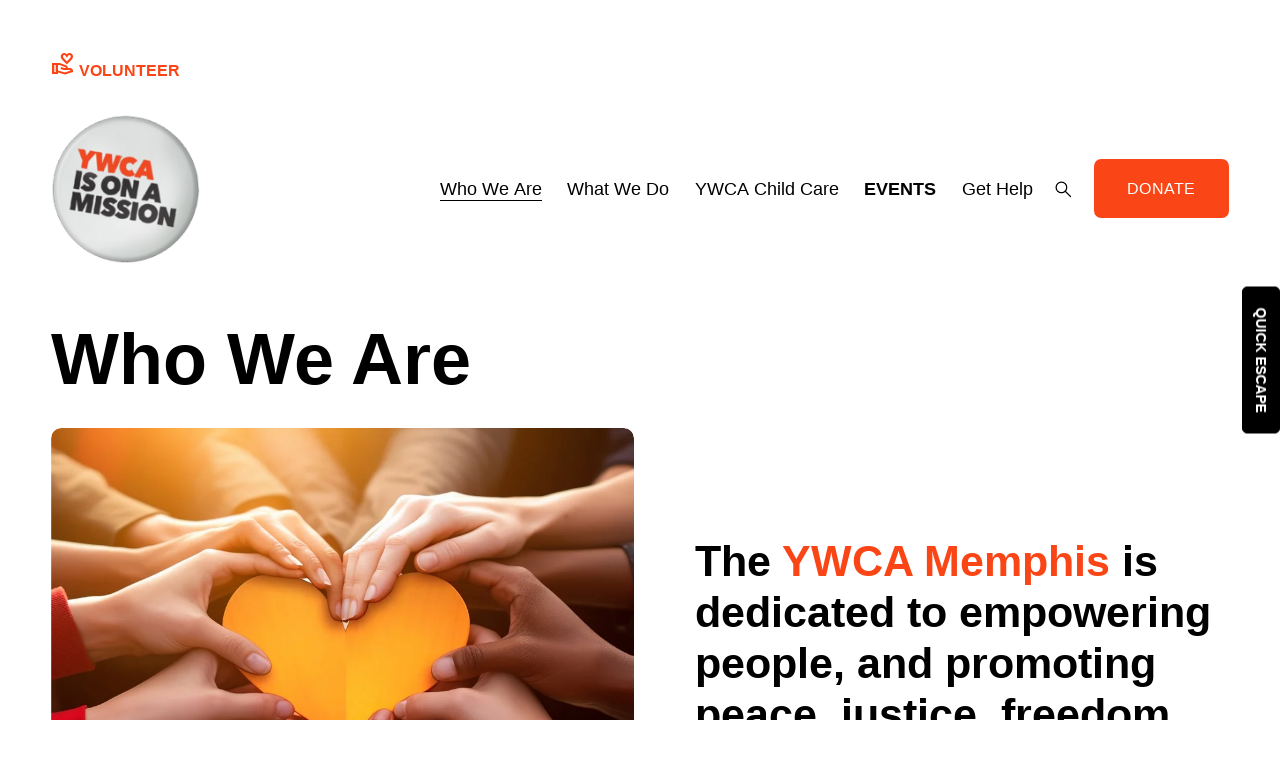

--- FILE ---
content_type: text/html;charset=utf-8
request_url: https://memphisywca.org/our-leadership
body_size: 43161
content:
<!doctype html>
<html xmlns:og="http://opengraphprotocol.org/schema/" xmlns:fb="http://www.facebook.com/2008/fbml" lang="en-US"  >
  <head>
    <meta http-equiv="X-UA-Compatible" content="IE=edge,chrome=1">
    <meta name="viewport" content="width=device-width, initial-scale=1">
    <!-- This is Squarespace. --><!-- ywca-memphis -->
<base href="">
<meta charset="utf-8" />
<title>Our Leadership &mdash; YWCA Greater Memphis | Domestic Violence Advocate </title>
<meta http-equiv="Accept-CH" content="Sec-CH-UA-Platform-Version, Sec-CH-UA-Model" /><link rel="icon" type="image/x-icon" href="https://images.squarespace-cdn.com/content/v1/65b04d5e665bfa5fd89b9905/1706053007521-AUX24FMB51J1IXFO840D/favicon.ico?format=100w"/>
<link rel="canonical" href="https://memphisywca.org/our-leadership"/>
<meta property="og:site_name" content="YWCA Greater Memphis"/>
<meta property="og:title" content="Our Leadership &mdash; YWCA Greater Memphis | Domestic Violence Advocate "/>
<meta property="og:url" content="https://memphisywca.org/our-leadership"/>
<meta property="og:type" content="website"/>
<meta property="og:description" content="Join us at YWCA Memphis in supporting domestic survivors. As dedicated domestic violence advocates, we provide a safe shelter and essential services. Together, let's empower women and promote peace. Take action now!"/>
<meta property="og:image" content="http://static1.squarespace.com/static/65b04d5e665bfa5fd89b9905/t/65bc2c139da54937c5988223/1706830867863/ywca_home_page+%28Optimized%29.jpeg?format=1500w"/>
<meta property="og:image:width" content="1500"/>
<meta property="og:image:height" content="900"/>
<meta itemprop="name" content="Our Leadership — YWCA Greater Memphis &#124; Domestic Violence Advocate "/>
<meta itemprop="url" content="https://memphisywca.org/our-leadership"/>
<meta itemprop="description" content="Join us at YWCA Memphis in supporting domestic survivors. As dedicated domestic violence advocates, we provide a safe shelter and essential services. Together, let's empower women and promote peace. Take action now!"/>
<meta itemprop="thumbnailUrl" content="http://static1.squarespace.com/static/65b04d5e665bfa5fd89b9905/t/65bc2c139da54937c5988223/1706830867863/ywca_home_page+%28Optimized%29.jpeg?format=1500w"/>
<link rel="image_src" href="http://static1.squarespace.com/static/65b04d5e665bfa5fd89b9905/t/65bc2c139da54937c5988223/1706830867863/ywca_home_page+%28Optimized%29.jpeg?format=1500w" />
<meta itemprop="image" content="http://static1.squarespace.com/static/65b04d5e665bfa5fd89b9905/t/65bc2c139da54937c5988223/1706830867863/ywca_home_page+%28Optimized%29.jpeg?format=1500w"/>
<meta name="twitter:title" content="Our Leadership — YWCA Greater Memphis &#124; Domestic Violence Advocate "/>
<meta name="twitter:image" content="http://static1.squarespace.com/static/65b04d5e665bfa5fd89b9905/t/65bc2c139da54937c5988223/1706830867863/ywca_home_page+%28Optimized%29.jpeg?format=1500w"/>
<meta name="twitter:url" content="https://memphisywca.org/our-leadership"/>
<meta name="twitter:card" content="summary"/>
<meta name="twitter:description" content="Join us at YWCA Memphis in supporting domestic survivors. As dedicated domestic violence advocates, we provide a safe shelter and essential services. Together, let's empower women and promote peace. Take action now!"/>
<meta name="description" content="Join us at YWCA Memphis in supporting domestic survivors. As dedicated 
domestic violence advocates, we provide a safe shelter and essential 
services. Together, let's empower women and promote peace. Take action now!" />
<link rel="preconnect" href="https://images.squarespace-cdn.com">
<script type="text/javascript" crossorigin="anonymous" defer="true" nomodule="nomodule" src="//assets.squarespace.com/@sqs/polyfiller/1.6/legacy.js"></script>
<script type="text/javascript" crossorigin="anonymous" defer="true" src="//assets.squarespace.com/@sqs/polyfiller/1.6/modern.js"></script>
<script type="text/javascript">SQUARESPACE_ROLLUPS = {};</script>
<script>(function(rollups, name) { if (!rollups[name]) { rollups[name] = {}; } rollups[name].js = ["//assets.squarespace.com/universal/scripts-compressed/extract-css-runtime-ac4f597446398270-min.en-US.js"]; })(SQUARESPACE_ROLLUPS, 'squarespace-extract_css_runtime');</script>
<script crossorigin="anonymous" src="//assets.squarespace.com/universal/scripts-compressed/extract-css-runtime-ac4f597446398270-min.en-US.js" defer ></script><script>(function(rollups, name) { if (!rollups[name]) { rollups[name] = {}; } rollups[name].js = ["//assets.squarespace.com/universal/scripts-compressed/extract-css-moment-js-vendor-6f2a1f6ec9a41489-min.en-US.js"]; })(SQUARESPACE_ROLLUPS, 'squarespace-extract_css_moment_js_vendor');</script>
<script crossorigin="anonymous" src="//assets.squarespace.com/universal/scripts-compressed/extract-css-moment-js-vendor-6f2a1f6ec9a41489-min.en-US.js" defer ></script><script>(function(rollups, name) { if (!rollups[name]) { rollups[name] = {}; } rollups[name].js = ["//assets.squarespace.com/universal/scripts-compressed/cldr-resource-pack-22ed584d99d9b83d-min.en-US.js"]; })(SQUARESPACE_ROLLUPS, 'squarespace-cldr_resource_pack');</script>
<script crossorigin="anonymous" src="//assets.squarespace.com/universal/scripts-compressed/cldr-resource-pack-22ed584d99d9b83d-min.en-US.js" defer ></script><script>(function(rollups, name) { if (!rollups[name]) { rollups[name] = {}; } rollups[name].js = ["//assets.squarespace.com/universal/scripts-compressed/common-vendors-stable-fbd854d40b0804b7-min.en-US.js"]; })(SQUARESPACE_ROLLUPS, 'squarespace-common_vendors_stable');</script>
<script crossorigin="anonymous" src="//assets.squarespace.com/universal/scripts-compressed/common-vendors-stable-fbd854d40b0804b7-min.en-US.js" defer ></script><script>(function(rollups, name) { if (!rollups[name]) { rollups[name] = {}; } rollups[name].js = ["//assets.squarespace.com/universal/scripts-compressed/common-vendors-7052b75402b03b15-min.en-US.js"]; })(SQUARESPACE_ROLLUPS, 'squarespace-common_vendors');</script>
<script crossorigin="anonymous" src="//assets.squarespace.com/universal/scripts-compressed/common-vendors-7052b75402b03b15-min.en-US.js" defer ></script><script>(function(rollups, name) { if (!rollups[name]) { rollups[name] = {}; } rollups[name].js = ["//assets.squarespace.com/universal/scripts-compressed/common-78332b9aee7ba68c-min.en-US.js"]; })(SQUARESPACE_ROLLUPS, 'squarespace-common');</script>
<script crossorigin="anonymous" src="//assets.squarespace.com/universal/scripts-compressed/common-78332b9aee7ba68c-min.en-US.js" defer ></script><script>(function(rollups, name) { if (!rollups[name]) { rollups[name] = {}; } rollups[name].js = ["//assets.squarespace.com/universal/scripts-compressed/commerce-39e098091a3bc45a-min.en-US.js"]; })(SQUARESPACE_ROLLUPS, 'squarespace-commerce');</script>
<script crossorigin="anonymous" src="//assets.squarespace.com/universal/scripts-compressed/commerce-39e098091a3bc45a-min.en-US.js" defer ></script><script>(function(rollups, name) { if (!rollups[name]) { rollups[name] = {}; } rollups[name].css = ["//assets.squarespace.com/universal/styles-compressed/commerce-dfe8218b1779d294-min.en-US.css"]; })(SQUARESPACE_ROLLUPS, 'squarespace-commerce');</script>
<link rel="stylesheet" type="text/css" href="//assets.squarespace.com/universal/styles-compressed/commerce-dfe8218b1779d294-min.en-US.css"><script>(function(rollups, name) { if (!rollups[name]) { rollups[name] = {}; } rollups[name].js = ["//assets.squarespace.com/universal/scripts-compressed/performance-ad9e27deecfccdcd-min.en-US.js"]; })(SQUARESPACE_ROLLUPS, 'squarespace-performance');</script>
<script crossorigin="anonymous" src="//assets.squarespace.com/universal/scripts-compressed/performance-ad9e27deecfccdcd-min.en-US.js" defer ></script><script data-name="static-context">Static = window.Static || {}; Static.SQUARESPACE_CONTEXT = {"betaFeatureFlags":["new_stacked_index","campaigns_thumbnail_layout","campaigns_import_discounts","section-sdk-plp-list-view-atc-button-enabled","override_block_styles","campaigns_discount_section_in_automations","supports_versioned_template_assets","nested_categories","commerce-product-forms-rendering","member_areas_feature","campaigns_discount_section_in_blasts","marketing_automations","i18n_beta_website_locales","campaigns_merch_state","contacts_and_campaigns_redesign","scripts_defer","marketing_landing_page","enable_form_submission_trigger","campaigns_new_image_layout_picker","modernized-pdp-m2-enabled"],"facebookAppId":"314192535267336","facebookApiVersion":"v6.0","rollups":{"squarespace-announcement-bar":{"js":"//assets.squarespace.com/universal/scripts-compressed/announcement-bar-72a90926133454f3-min.en-US.js"},"squarespace-audio-player":{"css":"//assets.squarespace.com/universal/styles-compressed/audio-player-b05f5197a871c566-min.en-US.css","js":"//assets.squarespace.com/universal/scripts-compressed/audio-player-66958e631dd60da7-min.en-US.js"},"squarespace-blog-collection-list":{"css":"//assets.squarespace.com/universal/styles-compressed/blog-collection-list-b4046463b72f34e2-min.en-US.css","js":"//assets.squarespace.com/universal/scripts-compressed/blog-collection-list-f78db80fc1cd6fce-min.en-US.js"},"squarespace-calendar-block-renderer":{"css":"//assets.squarespace.com/universal/styles-compressed/calendar-block-renderer-b72d08ba4421f5a0-min.en-US.css","js":"//assets.squarespace.com/universal/scripts-compressed/calendar-block-renderer-867a1d519964ab77-min.en-US.js"},"squarespace-chartjs-helpers":{"css":"//assets.squarespace.com/universal/styles-compressed/chartjs-helpers-96b256171ee039c1-min.en-US.css","js":"//assets.squarespace.com/universal/scripts-compressed/chartjs-helpers-4fd57f343946d08e-min.en-US.js"},"squarespace-comments":{"css":"//assets.squarespace.com/universal/styles-compressed/comments-621cedd89299c26d-min.en-US.css","js":"//assets.squarespace.com/universal/scripts-compressed/comments-cc444fae3fead46c-min.en-US.js"},"squarespace-custom-css-popup":{"css":"//assets.squarespace.com/universal/styles-compressed/custom-css-popup-2521e9fac704ef13-min.en-US.css","js":"//assets.squarespace.com/universal/scripts-compressed/custom-css-popup-8ad2d082e680ce3a-min.en-US.js"},"squarespace-dialog":{"css":"//assets.squarespace.com/universal/styles-compressed/dialog-f9093f2d526b94df-min.en-US.css","js":"//assets.squarespace.com/universal/scripts-compressed/dialog-13067cd20ecc6225-min.en-US.js"},"squarespace-events-collection":{"css":"//assets.squarespace.com/universal/styles-compressed/events-collection-b72d08ba4421f5a0-min.en-US.css","js":"//assets.squarespace.com/universal/scripts-compressed/events-collection-14cfd7ddff021d8b-min.en-US.js"},"squarespace-form-rendering-utils":{"js":"//assets.squarespace.com/universal/scripts-compressed/form-rendering-utils-6e6c68ad3bb89070-min.en-US.js"},"squarespace-forms":{"css":"//assets.squarespace.com/universal/styles-compressed/forms-0afd3c6ac30bbab1-min.en-US.css","js":"//assets.squarespace.com/universal/scripts-compressed/forms-5d840425c471846f-min.en-US.js"},"squarespace-gallery-collection-list":{"css":"//assets.squarespace.com/universal/styles-compressed/gallery-collection-list-b4046463b72f34e2-min.en-US.css","js":"//assets.squarespace.com/universal/scripts-compressed/gallery-collection-list-07747667a3187b76-min.en-US.js"},"squarespace-image-zoom":{"css":"//assets.squarespace.com/universal/styles-compressed/image-zoom-b4046463b72f34e2-min.en-US.css","js":"//assets.squarespace.com/universal/scripts-compressed/image-zoom-60c18dc5f8f599ea-min.en-US.js"},"squarespace-pinterest":{"css":"//assets.squarespace.com/universal/styles-compressed/pinterest-b4046463b72f34e2-min.en-US.css","js":"//assets.squarespace.com/universal/scripts-compressed/pinterest-11a90aa8ae197c86-min.en-US.js"},"squarespace-popup-overlay":{"css":"//assets.squarespace.com/universal/styles-compressed/popup-overlay-b742b752f5880972-min.en-US.css","js":"//assets.squarespace.com/universal/scripts-compressed/popup-overlay-8916744c06c01c59-min.en-US.js"},"squarespace-product-quick-view":{"css":"//assets.squarespace.com/universal/styles-compressed/product-quick-view-4d91d33acf56eb41-min.en-US.css","js":"//assets.squarespace.com/universal/scripts-compressed/product-quick-view-f05b5ecd9d00e6c9-min.en-US.js"},"squarespace-products-collection-item-v2":{"css":"//assets.squarespace.com/universal/styles-compressed/products-collection-item-v2-b4046463b72f34e2-min.en-US.css","js":"//assets.squarespace.com/universal/scripts-compressed/products-collection-item-v2-e3a3f101748fca6e-min.en-US.js"},"squarespace-products-collection-list-v2":{"css":"//assets.squarespace.com/universal/styles-compressed/products-collection-list-v2-b4046463b72f34e2-min.en-US.css","js":"//assets.squarespace.com/universal/scripts-compressed/products-collection-list-v2-eedc544f4cc56af4-min.en-US.js"},"squarespace-search-page":{"css":"//assets.squarespace.com/universal/styles-compressed/search-page-90a67fc09b9b32c6-min.en-US.css","js":"//assets.squarespace.com/universal/scripts-compressed/search-page-3091f95a74354ba3-min.en-US.js"},"squarespace-search-preview":{"js":"//assets.squarespace.com/universal/scripts-compressed/search-preview-5d7891e0abe27f45-min.en-US.js"},"squarespace-simple-liking":{"css":"//assets.squarespace.com/universal/styles-compressed/simple-liking-701bf8bbc05ec6aa-min.en-US.css","js":"//assets.squarespace.com/universal/scripts-compressed/simple-liking-c63bf8989a1c119a-min.en-US.js"},"squarespace-social-buttons":{"css":"//assets.squarespace.com/universal/styles-compressed/social-buttons-95032e5fa98e47a5-min.en-US.css","js":"//assets.squarespace.com/universal/scripts-compressed/social-buttons-0839ae7d1715ddd3-min.en-US.js"},"squarespace-tourdates":{"css":"//assets.squarespace.com/universal/styles-compressed/tourdates-b4046463b72f34e2-min.en-US.css","js":"//assets.squarespace.com/universal/scripts-compressed/tourdates-a7041a611304ae3f-min.en-US.js"},"squarespace-website-overlays-manager":{"css":"//assets.squarespace.com/universal/styles-compressed/website-overlays-manager-07ea5a4e004e6710-min.en-US.css","js":"//assets.squarespace.com/universal/scripts-compressed/website-overlays-manager-d2575afafbb5480b-min.en-US.js"}},"pageType":2,"website":{"id":"65b04d5e665bfa5fd89b9905","identifier":"ywca-memphis","websiteType":5,"contentModifiedOn":1754506209165,"cloneable":false,"hasBeenCloneable":false,"siteStatus":{},"language":"en-US","translationLocale":"en-US","formattingLocale":"en-US","timeZone":"America/Chicago","machineTimeZoneOffset":-21600000,"timeZoneOffset":-21600000,"timeZoneAbbr":"CST","siteTitle":"YWCA Greater Memphis","fullSiteTitle":"Our Leadership \u2014 YWCA Greater Memphis | Domestic Violence Advocate ","location":{},"logoImageId":"67abb55cd6feb13f9626a215","socialLogoImageId":"65bc2c139da54937c5988223","shareButtonOptions":{"3":true,"2":true,"6":true,"8":true,"1":true,"4":true,"7":true},"logoImageUrl":"//images.squarespace-cdn.com/content/v1/65b04d5e665bfa5fd89b9905/85878ed9-8726-447c-ae08-c9c0a5ad6506/YWCA+is+on+a+Mission+Button+Logo.png","socialLogoImageUrl":"//images.squarespace-cdn.com/content/v1/65b04d5e665bfa5fd89b9905/5d2bfd01-6e64-46a0-a6f3-31413109f1dc/ywca_home_page+%28Optimized%29.jpeg","authenticUrl":"https://memphisywca.org","internalUrl":"https://ywca-memphis.squarespace.com","baseUrl":"https://memphisywca.org","primaryDomain":"memphisywca.org","sslSetting":3,"isHstsEnabled":true,"socialAccounts":[{"serviceId":64,"screenname":"Instagram","addedOn":1706053927986,"profileUrl":"https://www.instagram.com/ywcaofgreatermemphis/","iconEnabled":true,"serviceName":"instagram-unauth"},{"serviceId":60,"screenname":"Facebook","addedOn":1706053938580,"profileUrl":"https://www.facebook.com/profile.php?id=61560340183365","iconEnabled":true,"serviceName":"facebook-unauth"},{"serviceId":62,"screenname":"Twitter","addedOn":1706057415372,"profileUrl":"http://twitter.com/YWCAUSA","iconEnabled":true,"serviceName":"twitter-unauth"}],"typekitId":"","statsMigrated":false,"imageMetadataProcessingEnabled":false,"screenshotId":"a3f8100a387f506d2f1a4837dfcab40fd4124acda20476965fe4394441273a0c","captchaSettings":{"enabledForDonations":false},"showOwnerLogin":false},"websiteSettings":{"id":"65b04d5e665bfa5fd89b9908","websiteId":"65b04d5e665bfa5fd89b9905","subjects":[],"country":"US","state":"IL","simpleLikingEnabled":true,"mobileInfoBarSettings":{"isContactEmailEnabled":false,"isContactPhoneNumberEnabled":false,"isLocationEnabled":false,"isBusinessHoursEnabled":false},"announcementBarSettings":{"style":2,"text":"<p data-rte-preserve-empty=\"true\" style=\"white-space:pre-wrap;\">Exciting Career Opportunities at YWCA Greater Memphis! Click <a href=\"/joinourteam\">here</a> to explore our open positions and join our mission to make a difference.</p>"},"commentLikesAllowed":true,"commentAnonAllowed":true,"commentThreaded":true,"commentApprovalRequired":false,"commentAvatarsOn":true,"commentSortType":2,"commentFlagThreshold":0,"commentFlagsAllowed":true,"commentEnableByDefault":true,"commentDisableAfterDaysDefault":0,"disqusShortname":"","commentsEnabled":false,"businessHours":{},"storeSettings":{"returnPolicy":null,"termsOfService":null,"privacyPolicy":null,"expressCheckout":false,"continueShoppingLinkUrl":"/","useLightCart":false,"showNoteField":false,"shippingCountryDefaultValue":"US","billToShippingDefaultValue":false,"showShippingPhoneNumber":true,"isShippingPhoneRequired":false,"showBillingPhoneNumber":true,"isBillingPhoneRequired":false,"currenciesSupported":["USD","CAD","GBP","AUD","EUR","CHF","NOK","SEK","DKK","NZD","SGD","MXN","HKD","CZK","ILS","MYR","RUB","PHP","PLN","THB","BRL","ARS","COP","IDR","INR","JPY","ZAR"],"defaultCurrency":"USD","selectedCurrency":"USD","measurementStandard":1,"showCustomCheckoutForm":false,"checkoutPageMarketingOptInEnabled":true,"enableMailingListOptInByDefault":false,"sameAsRetailLocation":false,"merchandisingSettings":{"scarcityEnabledOnProductItems":false,"scarcityEnabledOnProductBlocks":false,"scarcityMessageType":"DEFAULT_SCARCITY_MESSAGE","scarcityThreshold":10,"multipleQuantityAllowedForServices":true,"restockNotificationsEnabled":false,"restockNotificationsMailingListSignUpEnabled":false,"relatedProductsEnabled":false,"relatedProductsOrdering":"random","soldOutVariantsDropdownDisabled":false,"productComposerOptedIn":false,"productComposerABTestOptedOut":false,"productReviewsEnabled":false},"minimumOrderSubtotalEnabled":false,"minimumOrderSubtotal":{"currency":"USD","value":"0.00"},"isLive":false,"multipleQuantityAllowedForServices":true},"useEscapeKeyToLogin":false,"ssBadgeType":1,"ssBadgePosition":4,"ssBadgeVisibility":1,"ssBadgeDevices":1,"pinterestOverlayOptions":{"mode":"disabled"},"userAccountsSettings":{"loginAllowed":false,"signupAllowed":false}},"cookieSettings":{"isCookieBannerEnabled":true,"isRestrictiveCookiePolicyEnabled":true,"cookieBannerText":"By using this website, you agree to our use of cookies. We use cookies to provide you with a great experience and to help our website run effectively.","cookieBannerTheme":"DARK","cookieBannerThemeName":"black","cookieBannerVariant":"BAR","cookieBannerPosition":"BOTTOM","cookieBannerCtaVariant":"TEXT","cookieBannerCtaText":"Accept","cookieBannerAcceptType":"OPT_IN_AND_OUT","cookieBannerOptOutCtaText":"Decline","cookieBannerHasOptOut":true,"cookieBannerHasManageCookies":false,"cookieBannerSavedPreferencesLayout":"PILL"},"websiteCloneable":false,"collection":{"title":"Our Leadership","id":"65b04d66665bfa5fd89b9a11","fullUrl":"/our-leadership","type":10,"permissionType":1},"subscribed":false,"appDomain":"squarespace.com","templateTweakable":true,"tweakJSON":{"form-use-theme-colors":"false","header-logo-height":"150px","header-mobile-logo-max-height":"75px","header-vert-padding":"1vw","header-width":"Full","maxPageWidth":"1680px","mobile-header-vert-padding":"6vw","pagePadding":"4vw","tweak-blog-alternating-side-by-side-image-aspect-ratio":"1:1 Square","tweak-blog-alternating-side-by-side-image-spacing":"6%","tweak-blog-alternating-side-by-side-meta-spacing":"20px","tweak-blog-alternating-side-by-side-primary-meta":"Categories","tweak-blog-alternating-side-by-side-read-more-spacing":"20px","tweak-blog-alternating-side-by-side-secondary-meta":"Date","tweak-blog-basic-grid-columns":"2","tweak-blog-basic-grid-image-aspect-ratio":"3:2 Standard","tweak-blog-basic-grid-image-spacing":"20px","tweak-blog-basic-grid-meta-spacing":"10px","tweak-blog-basic-grid-primary-meta":"Date","tweak-blog-basic-grid-read-more-spacing":"20px","tweak-blog-basic-grid-secondary-meta":"Categories","tweak-blog-item-custom-width":"75","tweak-blog-item-show-author-profile":"false","tweak-blog-item-width":"Medium","tweak-blog-masonry-columns":"2","tweak-blog-masonry-horizontal-spacing":"30px","tweak-blog-masonry-image-spacing":"20px","tweak-blog-masonry-meta-spacing":"20px","tweak-blog-masonry-primary-meta":"Categories","tweak-blog-masonry-read-more-spacing":"20px","tweak-blog-masonry-secondary-meta":"Date","tweak-blog-masonry-vertical-spacing":"30px","tweak-blog-side-by-side-image-aspect-ratio":"1:1 Square","tweak-blog-side-by-side-image-spacing":"6%","tweak-blog-side-by-side-meta-spacing":"20px","tweak-blog-side-by-side-primary-meta":"Categories","tweak-blog-side-by-side-read-more-spacing":"20px","tweak-blog-side-by-side-secondary-meta":"Date","tweak-blog-single-column-image-spacing":"50px","tweak-blog-single-column-meta-spacing":"0px","tweak-blog-single-column-primary-meta":"Date","tweak-blog-single-column-read-more-spacing":"0px","tweak-blog-single-column-secondary-meta":"Categories","tweak-events-stacked-show-thumbnails":"true","tweak-events-stacked-thumbnail-size":"1:1 Square","tweak-fixed-header":"true","tweak-fixed-header-style":"Basic","tweak-global-animations-animation-curve":"ease","tweak-global-animations-animation-delay":"1.0s","tweak-global-animations-animation-duration":"0.50s","tweak-global-animations-animation-style":"fade","tweak-global-animations-animation-type":"flex","tweak-global-animations-complexity-level":"detailed","tweak-global-animations-enabled":"true","tweak-portfolio-grid-basic-custom-height":"50","tweak-portfolio-grid-overlay-custom-height":"50","tweak-portfolio-hover-follow-acceleration":"10%","tweak-portfolio-hover-follow-animation-duration":"Fast","tweak-portfolio-hover-follow-animation-type":"Fade","tweak-portfolio-hover-follow-delimiter":"Bullet","tweak-portfolio-hover-follow-front":"false","tweak-portfolio-hover-follow-layout":"Inline","tweak-portfolio-hover-follow-size":"50","tweak-portfolio-hover-follow-text-spacing-x":"1.5","tweak-portfolio-hover-follow-text-spacing-y":"1.5","tweak-portfolio-hover-static-animation-duration":"Fast","tweak-portfolio-hover-static-animation-type":"Fade","tweak-portfolio-hover-static-delimiter":"Hyphen","tweak-portfolio-hover-static-front":"true","tweak-portfolio-hover-static-layout":"Inline","tweak-portfolio-hover-static-size":"50","tweak-portfolio-hover-static-text-spacing-x":"1.5","tweak-portfolio-hover-static-text-spacing-y":"1.5","tweak-portfolio-index-background-animation-duration":"Medium","tweak-portfolio-index-background-animation-type":"Fade","tweak-portfolio-index-background-custom-height":"50","tweak-portfolio-index-background-delimiter":"None","tweak-portfolio-index-background-height":"Large","tweak-portfolio-index-background-horizontal-alignment":"Center","tweak-portfolio-index-background-link-format":"Stacked","tweak-portfolio-index-background-persist":"false","tweak-portfolio-index-background-vertical-alignment":"Middle","tweak-portfolio-index-background-width":"Full","tweak-product-basic-item-click-action":"None","tweak-product-basic-item-gallery-aspect-ratio":"3:4 Three-Four (Vertical)","tweak-product-basic-item-gallery-design":"Slideshow","tweak-product-basic-item-gallery-width":"50%","tweak-product-basic-item-hover-action":"None","tweak-product-basic-item-image-spacing":"4vw","tweak-product-basic-item-image-zoom-factor":"2","tweak-product-basic-item-product-variant-display":"Dropdown","tweak-product-basic-item-thumbnail-placement":"Side","tweak-product-basic-item-variant-picker-layout":"Dropdowns","tweak-products-add-to-cart-button":"true","tweak-products-columns":"2","tweak-products-gutter-column":"2vw","tweak-products-gutter-row":"2vw","tweak-products-header-text-alignment":"Middle","tweak-products-image-aspect-ratio":"3:4 Three-Four (Vertical)","tweak-products-image-text-spacing":"0.5vw","tweak-products-mobile-columns":"1","tweak-products-text-alignment":"Left","tweak-products-width":"Full","tweak-transparent-header":"false"},"templateId":"5c5a519771c10ba3470d8101","templateVersion":"7.1","pageFeatures":[1,2,4],"gmRenderKey":"QUl6YVN5Q0JUUk9xNkx1dkZfSUUxcjQ2LVQ0QWVUU1YtMGQ3bXk4","templateScriptsRootUrl":"https://static1.squarespace.com/static/vta/5c5a519771c10ba3470d8101/scripts/","impersonatedSession":false,"tzData":{"zones":[[-360,"US","C%sT",null]],"rules":{"US":[[1967,2006,null,"Oct","lastSun","2:00","0","S"],[1987,2006,null,"Apr","Sun>=1","2:00","1:00","D"],[2007,"max",null,"Mar","Sun>=8","2:00","1:00","D"],[2007,"max",null,"Nov","Sun>=1","2:00","0","S"]]}},"showAnnouncementBar":true,"recaptchaEnterpriseContext":{"recaptchaEnterpriseSiteKey":"6LdDFQwjAAAAAPigEvvPgEVbb7QBm-TkVJdDTlAv"},"i18nContext":{"timeZoneData":{"id":"America/Chicago","name":"Central Time"}},"env":"PRODUCTION","visitorFormContext":{"formFieldFormats":{"countries":[{"name":"Afghanistan","code":"AF","phoneCode":"+93"},{"name":"\u00C5land Islands","code":"AX","phoneCode":"+358"},{"name":"Albania","code":"AL","phoneCode":"+355"},{"name":"Algeria","code":"DZ","phoneCode":"+213"},{"name":"American Samoa","code":"AS","phoneCode":"+1"},{"name":"Andorra","code":"AD","phoneCode":"+376"},{"name":"Angola","code":"AO","phoneCode":"+244"},{"name":"Anguilla","code":"AI","phoneCode":"+1"},{"name":"Antigua & Barbuda","code":"AG","phoneCode":"+1"},{"name":"Argentina","code":"AR","phoneCode":"+54"},{"name":"Armenia","code":"AM","phoneCode":"+374"},{"name":"Aruba","code":"AW","phoneCode":"+297"},{"name":"Ascension Island","code":"AC","phoneCode":"+247"},{"name":"Australia","code":"AU","phoneCode":"+61"},{"name":"Austria","code":"AT","phoneCode":"+43"},{"name":"Azerbaijan","code":"AZ","phoneCode":"+994"},{"name":"Bahamas","code":"BS","phoneCode":"+1"},{"name":"Bahrain","code":"BH","phoneCode":"+973"},{"name":"Bangladesh","code":"BD","phoneCode":"+880"},{"name":"Barbados","code":"BB","phoneCode":"+1"},{"name":"Belarus","code":"BY","phoneCode":"+375"},{"name":"Belgium","code":"BE","phoneCode":"+32"},{"name":"Belize","code":"BZ","phoneCode":"+501"},{"name":"Benin","code":"BJ","phoneCode":"+229"},{"name":"Bermuda","code":"BM","phoneCode":"+1"},{"name":"Bhutan","code":"BT","phoneCode":"+975"},{"name":"Bolivia","code":"BO","phoneCode":"+591"},{"name":"Bosnia & Herzegovina","code":"BA","phoneCode":"+387"},{"name":"Botswana","code":"BW","phoneCode":"+267"},{"name":"Brazil","code":"BR","phoneCode":"+55"},{"name":"British Indian Ocean Territory","code":"IO","phoneCode":"+246"},{"name":"British Virgin Islands","code":"VG","phoneCode":"+1"},{"name":"Brunei","code":"BN","phoneCode":"+673"},{"name":"Bulgaria","code":"BG","phoneCode":"+359"},{"name":"Burkina Faso","code":"BF","phoneCode":"+226"},{"name":"Burundi","code":"BI","phoneCode":"+257"},{"name":"Cambodia","code":"KH","phoneCode":"+855"},{"name":"Cameroon","code":"CM","phoneCode":"+237"},{"name":"Canada","code":"CA","phoneCode":"+1"},{"name":"Cape Verde","code":"CV","phoneCode":"+238"},{"name":"Caribbean Netherlands","code":"BQ","phoneCode":"+599"},{"name":"Cayman Islands","code":"KY","phoneCode":"+1"},{"name":"Central African Republic","code":"CF","phoneCode":"+236"},{"name":"Chad","code":"TD","phoneCode":"+235"},{"name":"Chile","code":"CL","phoneCode":"+56"},{"name":"China","code":"CN","phoneCode":"+86"},{"name":"Christmas Island","code":"CX","phoneCode":"+61"},{"name":"Cocos (Keeling) Islands","code":"CC","phoneCode":"+61"},{"name":"Colombia","code":"CO","phoneCode":"+57"},{"name":"Comoros","code":"KM","phoneCode":"+269"},{"name":"Congo - Brazzaville","code":"CG","phoneCode":"+242"},{"name":"Congo - Kinshasa","code":"CD","phoneCode":"+243"},{"name":"Cook Islands","code":"CK","phoneCode":"+682"},{"name":"Costa Rica","code":"CR","phoneCode":"+506"},{"name":"C\u00F4te d\u2019Ivoire","code":"CI","phoneCode":"+225"},{"name":"Croatia","code":"HR","phoneCode":"+385"},{"name":"Cuba","code":"CU","phoneCode":"+53"},{"name":"Cura\u00E7ao","code":"CW","phoneCode":"+599"},{"name":"Cyprus","code":"CY","phoneCode":"+357"},{"name":"Czechia","code":"CZ","phoneCode":"+420"},{"name":"Denmark","code":"DK","phoneCode":"+45"},{"name":"Djibouti","code":"DJ","phoneCode":"+253"},{"name":"Dominica","code":"DM","phoneCode":"+1"},{"name":"Dominican Republic","code":"DO","phoneCode":"+1"},{"name":"Ecuador","code":"EC","phoneCode":"+593"},{"name":"Egypt","code":"EG","phoneCode":"+20"},{"name":"El Salvador","code":"SV","phoneCode":"+503"},{"name":"Equatorial Guinea","code":"GQ","phoneCode":"+240"},{"name":"Eritrea","code":"ER","phoneCode":"+291"},{"name":"Estonia","code":"EE","phoneCode":"+372"},{"name":"Eswatini","code":"SZ","phoneCode":"+268"},{"name":"Ethiopia","code":"ET","phoneCode":"+251"},{"name":"Falkland Islands","code":"FK","phoneCode":"+500"},{"name":"Faroe Islands","code":"FO","phoneCode":"+298"},{"name":"Fiji","code":"FJ","phoneCode":"+679"},{"name":"Finland","code":"FI","phoneCode":"+358"},{"name":"France","code":"FR","phoneCode":"+33"},{"name":"French Guiana","code":"GF","phoneCode":"+594"},{"name":"French Polynesia","code":"PF","phoneCode":"+689"},{"name":"Gabon","code":"GA","phoneCode":"+241"},{"name":"Gambia","code":"GM","phoneCode":"+220"},{"name":"Georgia","code":"GE","phoneCode":"+995"},{"name":"Germany","code":"DE","phoneCode":"+49"},{"name":"Ghana","code":"GH","phoneCode":"+233"},{"name":"Gibraltar","code":"GI","phoneCode":"+350"},{"name":"Greece","code":"GR","phoneCode":"+30"},{"name":"Greenland","code":"GL","phoneCode":"+299"},{"name":"Grenada","code":"GD","phoneCode":"+1"},{"name":"Guadeloupe","code":"GP","phoneCode":"+590"},{"name":"Guam","code":"GU","phoneCode":"+1"},{"name":"Guatemala","code":"GT","phoneCode":"+502"},{"name":"Guernsey","code":"GG","phoneCode":"+44"},{"name":"Guinea","code":"GN","phoneCode":"+224"},{"name":"Guinea-Bissau","code":"GW","phoneCode":"+245"},{"name":"Guyana","code":"GY","phoneCode":"+592"},{"name":"Haiti","code":"HT","phoneCode":"+509"},{"name":"Honduras","code":"HN","phoneCode":"+504"},{"name":"Hong Kong SAR China","code":"HK","phoneCode":"+852"},{"name":"Hungary","code":"HU","phoneCode":"+36"},{"name":"Iceland","code":"IS","phoneCode":"+354"},{"name":"India","code":"IN","phoneCode":"+91"},{"name":"Indonesia","code":"ID","phoneCode":"+62"},{"name":"Iran","code":"IR","phoneCode":"+98"},{"name":"Iraq","code":"IQ","phoneCode":"+964"},{"name":"Ireland","code":"IE","phoneCode":"+353"},{"name":"Isle of Man","code":"IM","phoneCode":"+44"},{"name":"Israel","code":"IL","phoneCode":"+972"},{"name":"Italy","code":"IT","phoneCode":"+39"},{"name":"Jamaica","code":"JM","phoneCode":"+1"},{"name":"Japan","code":"JP","phoneCode":"+81"},{"name":"Jersey","code":"JE","phoneCode":"+44"},{"name":"Jordan","code":"JO","phoneCode":"+962"},{"name":"Kazakhstan","code":"KZ","phoneCode":"+7"},{"name":"Kenya","code":"KE","phoneCode":"+254"},{"name":"Kiribati","code":"KI","phoneCode":"+686"},{"name":"Kosovo","code":"XK","phoneCode":"+383"},{"name":"Kuwait","code":"KW","phoneCode":"+965"},{"name":"Kyrgyzstan","code":"KG","phoneCode":"+996"},{"name":"Laos","code":"LA","phoneCode":"+856"},{"name":"Latvia","code":"LV","phoneCode":"+371"},{"name":"Lebanon","code":"LB","phoneCode":"+961"},{"name":"Lesotho","code":"LS","phoneCode":"+266"},{"name":"Liberia","code":"LR","phoneCode":"+231"},{"name":"Libya","code":"LY","phoneCode":"+218"},{"name":"Liechtenstein","code":"LI","phoneCode":"+423"},{"name":"Lithuania","code":"LT","phoneCode":"+370"},{"name":"Luxembourg","code":"LU","phoneCode":"+352"},{"name":"Macao SAR China","code":"MO","phoneCode":"+853"},{"name":"Madagascar","code":"MG","phoneCode":"+261"},{"name":"Malawi","code":"MW","phoneCode":"+265"},{"name":"Malaysia","code":"MY","phoneCode":"+60"},{"name":"Maldives","code":"MV","phoneCode":"+960"},{"name":"Mali","code":"ML","phoneCode":"+223"},{"name":"Malta","code":"MT","phoneCode":"+356"},{"name":"Marshall Islands","code":"MH","phoneCode":"+692"},{"name":"Martinique","code":"MQ","phoneCode":"+596"},{"name":"Mauritania","code":"MR","phoneCode":"+222"},{"name":"Mauritius","code":"MU","phoneCode":"+230"},{"name":"Mayotte","code":"YT","phoneCode":"+262"},{"name":"Mexico","code":"MX","phoneCode":"+52"},{"name":"Micronesia","code":"FM","phoneCode":"+691"},{"name":"Moldova","code":"MD","phoneCode":"+373"},{"name":"Monaco","code":"MC","phoneCode":"+377"},{"name":"Mongolia","code":"MN","phoneCode":"+976"},{"name":"Montenegro","code":"ME","phoneCode":"+382"},{"name":"Montserrat","code":"MS","phoneCode":"+1"},{"name":"Morocco","code":"MA","phoneCode":"+212"},{"name":"Mozambique","code":"MZ","phoneCode":"+258"},{"name":"Myanmar (Burma)","code":"MM","phoneCode":"+95"},{"name":"Namibia","code":"NA","phoneCode":"+264"},{"name":"Nauru","code":"NR","phoneCode":"+674"},{"name":"Nepal","code":"NP","phoneCode":"+977"},{"name":"Netherlands","code":"NL","phoneCode":"+31"},{"name":"New Caledonia","code":"NC","phoneCode":"+687"},{"name":"New Zealand","code":"NZ","phoneCode":"+64"},{"name":"Nicaragua","code":"NI","phoneCode":"+505"},{"name":"Niger","code":"NE","phoneCode":"+227"},{"name":"Nigeria","code":"NG","phoneCode":"+234"},{"name":"Niue","code":"NU","phoneCode":"+683"},{"name":"Norfolk Island","code":"NF","phoneCode":"+672"},{"name":"Northern Mariana Islands","code":"MP","phoneCode":"+1"},{"name":"North Korea","code":"KP","phoneCode":"+850"},{"name":"North Macedonia","code":"MK","phoneCode":"+389"},{"name":"Norway","code":"NO","phoneCode":"+47"},{"name":"Oman","code":"OM","phoneCode":"+968"},{"name":"Pakistan","code":"PK","phoneCode":"+92"},{"name":"Palau","code":"PW","phoneCode":"+680"},{"name":"Palestinian Territories","code":"PS","phoneCode":"+970"},{"name":"Panama","code":"PA","phoneCode":"+507"},{"name":"Papua New Guinea","code":"PG","phoneCode":"+675"},{"name":"Paraguay","code":"PY","phoneCode":"+595"},{"name":"Peru","code":"PE","phoneCode":"+51"},{"name":"Philippines","code":"PH","phoneCode":"+63"},{"name":"Poland","code":"PL","phoneCode":"+48"},{"name":"Portugal","code":"PT","phoneCode":"+351"},{"name":"Puerto Rico","code":"PR","phoneCode":"+1"},{"name":"Qatar","code":"QA","phoneCode":"+974"},{"name":"R\u00E9union","code":"RE","phoneCode":"+262"},{"name":"Romania","code":"RO","phoneCode":"+40"},{"name":"Russia","code":"RU","phoneCode":"+7"},{"name":"Rwanda","code":"RW","phoneCode":"+250"},{"name":"Samoa","code":"WS","phoneCode":"+685"},{"name":"San Marino","code":"SM","phoneCode":"+378"},{"name":"S\u00E3o Tom\u00E9 & Pr\u00EDncipe","code":"ST","phoneCode":"+239"},{"name":"Saudi Arabia","code":"SA","phoneCode":"+966"},{"name":"Senegal","code":"SN","phoneCode":"+221"},{"name":"Serbia","code":"RS","phoneCode":"+381"},{"name":"Seychelles","code":"SC","phoneCode":"+248"},{"name":"Sierra Leone","code":"SL","phoneCode":"+232"},{"name":"Singapore","code":"SG","phoneCode":"+65"},{"name":"Sint Maarten","code":"SX","phoneCode":"+1"},{"name":"Slovakia","code":"SK","phoneCode":"+421"},{"name":"Slovenia","code":"SI","phoneCode":"+386"},{"name":"Solomon Islands","code":"SB","phoneCode":"+677"},{"name":"Somalia","code":"SO","phoneCode":"+252"},{"name":"South Africa","code":"ZA","phoneCode":"+27"},{"name":"South Korea","code":"KR","phoneCode":"+82"},{"name":"South Sudan","code":"SS","phoneCode":"+211"},{"name":"Spain","code":"ES","phoneCode":"+34"},{"name":"Sri Lanka","code":"LK","phoneCode":"+94"},{"name":"St. Barth\u00E9lemy","code":"BL","phoneCode":"+590"},{"name":"St. Helena","code":"SH","phoneCode":"+290"},{"name":"St. Kitts & Nevis","code":"KN","phoneCode":"+1"},{"name":"St. Lucia","code":"LC","phoneCode":"+1"},{"name":"St. Martin","code":"MF","phoneCode":"+590"},{"name":"St. Pierre & Miquelon","code":"PM","phoneCode":"+508"},{"name":"St. Vincent & Grenadines","code":"VC","phoneCode":"+1"},{"name":"Sudan","code":"SD","phoneCode":"+249"},{"name":"Suriname","code":"SR","phoneCode":"+597"},{"name":"Svalbard & Jan Mayen","code":"SJ","phoneCode":"+47"},{"name":"Sweden","code":"SE","phoneCode":"+46"},{"name":"Switzerland","code":"CH","phoneCode":"+41"},{"name":"Syria","code":"SY","phoneCode":"+963"},{"name":"Taiwan","code":"TW","phoneCode":"+886"},{"name":"Tajikistan","code":"TJ","phoneCode":"+992"},{"name":"Tanzania","code":"TZ","phoneCode":"+255"},{"name":"Thailand","code":"TH","phoneCode":"+66"},{"name":"Timor-Leste","code":"TL","phoneCode":"+670"},{"name":"Togo","code":"TG","phoneCode":"+228"},{"name":"Tokelau","code":"TK","phoneCode":"+690"},{"name":"Tonga","code":"TO","phoneCode":"+676"},{"name":"Trinidad & Tobago","code":"TT","phoneCode":"+1"},{"name":"Tristan da Cunha","code":"TA","phoneCode":"+290"},{"name":"Tunisia","code":"TN","phoneCode":"+216"},{"name":"T\u00FCrkiye","code":"TR","phoneCode":"+90"},{"name":"Turkmenistan","code":"TM","phoneCode":"+993"},{"name":"Turks & Caicos Islands","code":"TC","phoneCode":"+1"},{"name":"Tuvalu","code":"TV","phoneCode":"+688"},{"name":"U.S. Virgin Islands","code":"VI","phoneCode":"+1"},{"name":"Uganda","code":"UG","phoneCode":"+256"},{"name":"Ukraine","code":"UA","phoneCode":"+380"},{"name":"United Arab Emirates","code":"AE","phoneCode":"+971"},{"name":"United Kingdom","code":"GB","phoneCode":"+44"},{"name":"United States","code":"US","phoneCode":"+1"},{"name":"Uruguay","code":"UY","phoneCode":"+598"},{"name":"Uzbekistan","code":"UZ","phoneCode":"+998"},{"name":"Vanuatu","code":"VU","phoneCode":"+678"},{"name":"Vatican City","code":"VA","phoneCode":"+39"},{"name":"Venezuela","code":"VE","phoneCode":"+58"},{"name":"Vietnam","code":"VN","phoneCode":"+84"},{"name":"Wallis & Futuna","code":"WF","phoneCode":"+681"},{"name":"Western Sahara","code":"EH","phoneCode":"+212"},{"name":"Yemen","code":"YE","phoneCode":"+967"},{"name":"Zambia","code":"ZM","phoneCode":"+260"},{"name":"Zimbabwe","code":"ZW","phoneCode":"+263"}],"initialAddressFormat":{"id":0,"type":"ADDRESS","country":"US","labelLocale":"en","fields":[{"type":"FIELD","label":"Address Line 1","identifier":"Line1","length":0,"required":true,"metadata":{"autocomplete":"address-line1"}},{"type":"SEPARATOR","label":"\n","identifier":"Newline","length":0,"required":false,"metadata":{}},{"type":"FIELD","label":"Address Line 2","identifier":"Line2","length":0,"required":false,"metadata":{"autocomplete":"address-line2"}},{"type":"SEPARATOR","label":"\n","identifier":"Newline","length":0,"required":false,"metadata":{}},{"type":"FIELD","label":"City","identifier":"City","length":0,"required":true,"metadata":{"autocomplete":"address-level2"}},{"type":"SEPARATOR","label":",","identifier":"Comma","length":0,"required":false,"metadata":{}},{"type":"SEPARATOR","label":" ","identifier":"Space","length":0,"required":false,"metadata":{}},{"type":"FIELD","label":"State","identifier":"State","length":0,"required":true,"metadata":{"autocomplete":"address-level1"}},{"type":"SEPARATOR","label":" ","identifier":"Space","length":0,"required":false,"metadata":{}},{"type":"FIELD","label":"ZIP Code","identifier":"Zip","length":0,"required":true,"metadata":{"autocomplete":"postal-code"}}]},"initialNameOrder":"GIVEN_FIRST","initialPhoneFormat":{"id":0,"type":"PHONE_NUMBER","country":"US","labelLocale":"en-US","fields":[{"type":"SEPARATOR","label":"(","identifier":"LeftParen","length":0,"required":false,"metadata":{}},{"type":"FIELD","label":"1","identifier":"1","length":3,"required":false,"metadata":{}},{"type":"SEPARATOR","label":")","identifier":"RightParen","length":0,"required":false,"metadata":{}},{"type":"SEPARATOR","label":" ","identifier":"Space","length":0,"required":false,"metadata":{}},{"type":"FIELD","label":"2","identifier":"2","length":3,"required":false,"metadata":{}},{"type":"SEPARATOR","label":"-","identifier":"Dash","length":0,"required":false,"metadata":{}},{"type":"FIELD","label":"3","identifier":"3","length":14,"required":false,"metadata":{}}]}},"localizedStrings":{"validation":{"noValidSelection":"A valid selection must be made.","invalidUrl":"Must be a valid URL.","stringTooLong":"Value should have a length no longer than {0}.","containsInvalidKey":"{0} contains an invalid key.","invalidTwitterUsername":"Must be a valid Twitter username.","valueOutsideRange":"Value must be in the range {0} to {1}.","invalidPassword":"Passwords should not contain whitespace.","missingRequiredSubfields":"{0} is missing required subfields: {1}","invalidCurrency":"Currency value should be formatted like 1234 or 123.99.","invalidMapSize":"Value should contain exactly {0} elements.","subfieldsRequired":"All fields in {0} are required.","formSubmissionFailed":"Form submission failed. Review the following information: {0}.","invalidCountryCode":"Country code should have an optional plus and up to 4 digits.","invalidDate":"This is not a real date.","required":"{0} is required.","invalidStringLength":"Value should be {0} characters long.","invalidEmail":"Email addresses should follow the format user@domain.com.","invalidListLength":"Value should be {0} elements long.","allEmpty":"Please fill out at least one form field.","missingRequiredQuestion":"Missing a required question.","invalidQuestion":"Contained an invalid question.","captchaFailure":"Captcha validation failed. Please try again.","stringTooShort":"Value should have a length of at least {0}.","invalid":"{0} is not valid.","formErrors":"Form Errors","containsInvalidValue":"{0} contains an invalid value.","invalidUnsignedNumber":"Numbers must contain only digits and no other characters.","invalidName":"Valid names contain only letters, numbers, spaces, ', or - characters."},"submit":"Submit","status":{"title":"{@} Block","learnMore":"Learn more"},"name":{"firstName":"First Name","lastName":"Last Name"},"lightbox":{"openForm":"Open Form"},"likert":{"agree":"Agree","stronglyDisagree":"Strongly Disagree","disagree":"Disagree","stronglyAgree":"Strongly Agree","neutral":"Neutral"},"time":{"am":"AM","second":"Second","pm":"PM","minute":"Minute","amPm":"AM/PM","hour":"Hour"},"notFound":"Form not found.","date":{"yyyy":"YYYY","year":"Year","mm":"MM","day":"Day","month":"Month","dd":"DD"},"phone":{"country":"Country","number":"Number","prefix":"Prefix","areaCode":"Area Code","line":"Line"},"submitError":"Unable to submit form. Please try again later.","address":{"stateProvince":"State/Province","country":"Country","zipPostalCode":"Zip/Postal Code","address2":"Address 2","address1":"Address 1","city":"City"},"email":{"signUp":"Sign up for news and updates"},"cannotSubmitDemoForm":"This is a demo form and cannot be submitted.","required":"(required)","invalidData":"Invalid form data."}}};</script><link rel="stylesheet" type="text/css" href="https://definitions.sqspcdn.com/website-component-definition/static-assets/website.components.code/f36a4843-680c-4fb1-a678-82fae164e95a_130/website.components.code.styles.css"/><link rel="stylesheet" type="text/css" href="https://definitions.sqspcdn.com/website-component-definition/static-assets/website.components.button/fe2651f5-dbfd-4508-b438-de98faf0a8fa_254/website.components.button.styles.css"/><link rel="stylesheet" type="text/css" href="https://definitions.sqspcdn.com/website-component-definition/static-assets/website.components.shape/2bbedb03-6e4c-4d2c-b4c2-2ceb43525c4a_479/website.components.shape.styles.css"/><script defer src="https://definitions.sqspcdn.com/website-component-definition/static-assets/website.components.shape/2bbedb03-6e4c-4d2c-b4c2-2ceb43525c4a_479/trigger-animation-runtime.js"></script><script defer src="https://definitions.sqspcdn.com/website-component-definition/static-assets/website.components.button/fe2651f5-dbfd-4508-b438-de98faf0a8fa_254/8830.js"></script><script defer src="https://definitions.sqspcdn.com/website-component-definition/static-assets/website.components.shape/2bbedb03-6e4c-4d2c-b4c2-2ceb43525c4a_479/3196.js"></script><script defer src="https://definitions.sqspcdn.com/website-component-definition/static-assets/website.components.shape/2bbedb03-6e4c-4d2c-b4c2-2ceb43525c4a_479/website.components.shape.visitor.js"></script><script defer src="https://definitions.sqspcdn.com/website-component-definition/static-assets/website.components.button/fe2651f5-dbfd-4508-b438-de98faf0a8fa_254/block-animation-preview-manager.js"></script><script defer src="https://definitions.sqspcdn.com/website-component-definition/static-assets/website.components.button/fe2651f5-dbfd-4508-b438-de98faf0a8fa_254/trigger-animation-runtime.js"></script><script defer src="https://definitions.sqspcdn.com/website-component-definition/static-assets/website.components.code/f36a4843-680c-4fb1-a678-82fae164e95a_130/website.components.code.visitor.js"></script><script defer src="https://definitions.sqspcdn.com/website-component-definition/static-assets/website.components.button/fe2651f5-dbfd-4508-b438-de98faf0a8fa_254/website.components.button.visitor.js"></script><script defer src="https://definitions.sqspcdn.com/website-component-definition/static-assets/website.components.shape/2bbedb03-6e4c-4d2c-b4c2-2ceb43525c4a_479/8830.js"></script><script defer src="https://definitions.sqspcdn.com/website-component-definition/static-assets/website.components.button/fe2651f5-dbfd-4508-b438-de98faf0a8fa_254/3196.js"></script><script defer src="https://definitions.sqspcdn.com/website-component-definition/static-assets/website.components.shape/2bbedb03-6e4c-4d2c-b4c2-2ceb43525c4a_479/block-animation-preview-manager.js"></script><script type="application/ld+json">{"url":"https://memphisywca.org","name":"YWCA Greater Memphis","image":"//images.squarespace-cdn.com/content/v1/65b04d5e665bfa5fd89b9905/85878ed9-8726-447c-ae08-c9c0a5ad6506/YWCA+is+on+a+Mission+Button+Logo.png","@context":"http://schema.org","@type":"WebSite"}</script><script type="application/ld+json">{"address":"","image":"https://static1.squarespace.com/static/65b04d5e665bfa5fd89b9905/t/67abb55cd6feb13f9626a215/1754506209165/","openingHours":"","@context":"http://schema.org","@type":"LocalBusiness"}</script><link rel="stylesheet" type="text/css" href="https://static1.squarespace.com/static/versioned-site-css/65b04d5e665bfa5fd89b9905/25/5c5a519771c10ba3470d8101/65b04d5e665bfa5fd89b990d/1723/site.css"/><script data-sqs-type="cookiepreferencesgetter">(function(){window.getSquarespaceCookies = function() {    const getCookiesAllowed = function(cookieName){ return ('; '+document.cookie).split('; ' + cookieName + '=').pop().split(';')[0] === 'true'};    return {      performance: getCookiesAllowed('ss_performanceCookiesAllowed') ? 'accepted' : 'declined',      marketing: getCookiesAllowed('ss_marketingCookiesAllowed') ? 'accepted' : 'declined'    }}})()</script><script src="https://ajax.googleapis.com/ajax/libs/jquery/3.6.0/jquery.min.js"></script>
<link rel="stylesheet" href="https://fonts.googleapis.com/icon?family=Material+Icons">
<script>

function getAway() {
  // Get away right now
  window.open("http://weather.com", "_newtab");
  // Replace current site with another benign site
  window.location.replace('http://google.com');
}

$(function() {

  $("#quick-exit").on("click", function(e) {
    getAway();
  });

  $("#quick-exit a").on("click", function(e) {
    // allow the (?) link to work
    e.stopPropagation();
  });

  $(document).keyup(function(e) {
    if (e.keyCode == 27) { // escape key
      getAway();
    }
  });

});
</script>

<link rel="stylesheet" href="https://fonts.googleapis.com/css2?family=Material+Symbols+Outlined:opsz,wght,FILL,GRAD@24,400,0,0" />
<script>
  (function(w, d, t, h, s, n) {
    w.FlodeskObject = n;
    var fn = function() {
      (w[n].q = w[n].q || []).push(arguments);
    };
    w[n] = w[n] || fn;
    var f = d.getElementsByTagName(t)[0];
    var v = '?v=' + Math.floor(new Date().getTime() / (120 * 1000)) * 60;
    var sm = d.createElement(t);
    sm.async = true;
    sm.type = 'module';
    sm.src = h + s + '.mjs' + v;
    f.parentNode.insertBefore(sm, f);
    var sn = d.createElement(t);
    sn.async = true;
    sn.noModule = true;
    sn.src = h + s + '.js' + v;
    f.parentNode.insertBefore(sn, f);
  })(window, document, 'script', 'https://assets.flodesk.com', '/universal', 'fd');
</script><script>Static.COOKIE_BANNER_CAPABLE = true;</script>
<script async src="https://www.googletagmanager.com/gtag/js?id=G-5LL9GBL187"></script><script>window.dataLayer = window.dataLayer || [];function gtag(){dataLayer.push(arguments);}gtag('js', new Date());gtag('set', 'developer_id.dZjQwMz', true);gtag('consent', 'default', { 'analytics_storage': 'denied', 'wait_for_update': 500 });window.googleAnalyticsRequiresConsentUpdates = true;(function(){let squarespaceCookies = {};if (window.getSquarespaceCookies) {  squarespaceCookies = window.getSquarespaceCookies();}const consentValue = squarespaceCookies.performance === 'accepted' ? 'granted' :  'denied';gtag('consent', 'update', { 'analytics_storage': consentValue })})();gtag('config', 'G-5LL9GBL187');</script><!-- End of Squarespace Headers -->
    <link rel="stylesheet" type="text/css" href="https://static1.squarespace.com/static/vta/5c5a519771c10ba3470d8101/versioned-assets/1768321534779-YT7EOCSTS267V8VK1E62/static.css">
  </head>

  <body
    id="collection-65b04d66665bfa5fd89b9a11"
    class="
      form-field-style-solid form-field-shape-square form-field-border-all form-field-checkbox-type-icon form-field-checkbox-fill-solid form-field-checkbox-color-inverted form-field-checkbox-shape-square form-field-checkbox-layout-stack form-field-radio-type-icon form-field-radio-fill-solid form-field-radio-color-normal form-field-radio-shape-pill form-field-radio-layout-stack form-field-survey-fill-solid form-field-survey-color-normal form-field-survey-shape-pill form-field-hover-focus-outline form-submit-button-style-label tweak-portfolio-grid-overlay-width-full tweak-portfolio-grid-overlay-height-large tweak-portfolio-grid-overlay-image-aspect-ratio-11-square tweak-portfolio-grid-overlay-text-placement-center tweak-portfolio-grid-overlay-show-text-after-hover image-block-poster-text-alignment-center image-block-card-content-position-center image-block-card-text-alignment-left image-block-overlap-content-position-center image-block-overlap-text-alignment-left image-block-collage-content-position-center image-block-collage-text-alignment-left image-block-stack-text-alignment-left tweak-blog-single-column-width-full tweak-blog-single-column-text-alignment-center tweak-blog-single-column-image-placement-above tweak-blog-single-column-delimiter-bullet tweak-blog-single-column-read-more-style-show tweak-blog-single-column-primary-meta-date tweak-blog-single-column-secondary-meta-categories tweak-blog-single-column-meta-position-top tweak-blog-single-column-content-title-only tweak-blog-item-width-medium tweak-blog-item-text-alignment-center tweak-blog-item-meta-position-above-title tweak-blog-item-show-categories tweak-blog-item-show-date   tweak-blog-item-delimiter-bullet primary-button-style-solid primary-button-shape-rounded secondary-button-style-solid secondary-button-shape-rounded tertiary-button-style-solid tertiary-button-shape-rounded tweak-events-stacked-width-full tweak-events-stacked-height-medium tweak-events-stacked-show-past-events tweak-events-stacked-show-thumbnails tweak-events-stacked-thumbnail-size-11-square tweak-events-stacked-date-style-with-text tweak-events-stacked-show-time tweak-events-stacked-show-location  tweak-events-stacked-show-excerpt  tweak-blog-basic-grid-width-inset tweak-blog-basic-grid-image-aspect-ratio-32-standard tweak-blog-basic-grid-text-alignment-left tweak-blog-basic-grid-delimiter-bullet tweak-blog-basic-grid-image-placement-above tweak-blog-basic-grid-read-more-style-show tweak-blog-basic-grid-primary-meta-date tweak-blog-basic-grid-secondary-meta-categories tweak-blog-basic-grid-excerpt-show header-overlay-alignment-center tweak-portfolio-index-background-link-format-stacked tweak-portfolio-index-background-width-full tweak-portfolio-index-background-height-large  tweak-portfolio-index-background-vertical-alignment-middle tweak-portfolio-index-background-horizontal-alignment-center tweak-portfolio-index-background-delimiter-none tweak-portfolio-index-background-animation-type-fade tweak-portfolio-index-background-animation-duration-medium tweak-portfolio-hover-follow-layout-inline  tweak-portfolio-hover-follow-delimiter-bullet tweak-portfolio-hover-follow-animation-type-fade tweak-portfolio-hover-follow-animation-duration-fast tweak-portfolio-hover-static-layout-inline tweak-portfolio-hover-static-front tweak-portfolio-hover-static-delimiter-hyphen tweak-portfolio-hover-static-animation-type-fade tweak-portfolio-hover-static-animation-duration-fast tweak-blog-alternating-side-by-side-width-full tweak-blog-alternating-side-by-side-image-aspect-ratio-11-square tweak-blog-alternating-side-by-side-text-alignment-left tweak-blog-alternating-side-by-side-read-more-style-show tweak-blog-alternating-side-by-side-image-text-alignment-middle tweak-blog-alternating-side-by-side-delimiter-bullet tweak-blog-alternating-side-by-side-meta-position-top tweak-blog-alternating-side-by-side-primary-meta-categories tweak-blog-alternating-side-by-side-secondary-meta-date tweak-blog-alternating-side-by-side-excerpt-show tweak-global-animations-enabled tweak-global-animations-complexity-level-detailed tweak-global-animations-animation-style-fade tweak-global-animations-animation-type-flex tweak-global-animations-animation-curve-ease tweak-blog-masonry-width-full tweak-blog-masonry-text-alignment-left tweak-blog-masonry-primary-meta-categories tweak-blog-masonry-secondary-meta-date tweak-blog-masonry-meta-position-top tweak-blog-masonry-read-more-style-show tweak-blog-masonry-delimiter-space tweak-blog-masonry-image-placement-above tweak-blog-masonry-excerpt-show header-width-full  tweak-fixed-header tweak-fixed-header-style-basic tweak-blog-side-by-side-width-full tweak-blog-side-by-side-image-placement-left tweak-blog-side-by-side-image-aspect-ratio-11-square tweak-blog-side-by-side-primary-meta-categories tweak-blog-side-by-side-secondary-meta-date tweak-blog-side-by-side-meta-position-top tweak-blog-side-by-side-text-alignment-left tweak-blog-side-by-side-image-text-alignment-middle tweak-blog-side-by-side-read-more-style-show tweak-blog-side-by-side-delimiter-bullet tweak-blog-side-by-side-excerpt-show tweak-portfolio-grid-basic-width-full tweak-portfolio-grid-basic-height-large tweak-portfolio-grid-basic-image-aspect-ratio-11-square tweak-portfolio-grid-basic-text-alignment-left tweak-portfolio-grid-basic-hover-effect-fade hide-opentable-icons opentable-style-dark tweak-product-quick-view-button-style-floating tweak-product-quick-view-button-position-bottom tweak-product-quick-view-lightbox-excerpt-display-truncate tweak-product-quick-view-lightbox-show-arrows tweak-product-quick-view-lightbox-show-close-button tweak-product-quick-view-lightbox-controls-weight-light native-currency-code-usd collection-65b04d66665bfa5fd89b9a11 collection-type-page collection-layout-default mobile-style-available sqs-seven-one
      
        
          
            
              
            
          
        
      
    "
    tabindex="-1"
  >
    <div
      id="siteWrapper"
      class="clearfix site-wrapper"
    >
      
        <div id="floatingCart" class="floating-cart hidden">
          <a href="/cart" class="icon icon--stroke icon--fill icon--cart sqs-custom-cart">
            <span class="Cart-inner">
              



  <svg class="icon icon--cart" width="61" height="49" viewBox="0 0 61 49">
  <path fill-rule="evenodd" clip-rule="evenodd" d="M0.5 2C0.5 1.17157 1.17157 0.5 2 0.5H13.6362C14.3878 0.5 15.0234 1.05632 15.123 1.80135L16.431 11.5916H59C59.5122 11.5916 59.989 11.8529 60.2645 12.2847C60.54 12.7165 60.5762 13.2591 60.3604 13.7236L50.182 35.632C49.9361 36.1614 49.4054 36.5 48.8217 36.5H18.0453C17.2937 36.5 16.6581 35.9437 16.5585 35.1987L12.3233 3.5H2C1.17157 3.5 0.5 2.82843 0.5 2ZM16.8319 14.5916L19.3582 33.5H47.8646L56.6491 14.5916H16.8319Z" />
  <path d="M18.589 35H49.7083L60 13H16L18.589 35Z" />
  <path d="M21 49C23.2091 49 25 47.2091 25 45C25 42.7909 23.2091 41 21 41C18.7909 41 17 42.7909 17 45C17 47.2091 18.7909 49 21 49Z" />
  <path d="M45 49C47.2091 49 49 47.2091 49 45C49 42.7909 47.2091 41 45 41C42.7909 41 41 42.7909 41 45C41 47.2091 42.7909 49 45 49Z" />
</svg>

              <div class="legacy-cart icon-cart-quantity">
                <span class="sqs-cart-quantity">0</span>
              </div>
            </span>
          </a>
        </div>
      

      












  <header
    data-test="header"
    id="header"
    
    class="
      
        
      
      header theme-col--primary
    "
    data-section-theme=""
    data-controller="Header"
    data-current-styles="{
                    &quot;layout&quot;: &quot;navRight&quot;,
                    &quot;action&quot;: {
                      &quot;href&quot;: &quot;https://www.paypal.com/us/fundraiser/charity/1906469&quot;,
                      &quot;buttonText&quot;: &quot;DONATE&quot;,
                      &quot;newWindow&quot;: true
                    },
                    &quot;showSocial&quot;: false,
                    &quot;socialOptions&quot;: {
                      &quot;socialBorderShape&quot;: &quot;none&quot;,
                      &quot;socialBorderStyle&quot;: &quot;outline&quot;,
                      &quot;socialBorderThickness&quot;: {
                        &quot;unit&quot;: &quot;px&quot;,
                        &quot;value&quot;: 1.0
                      }
                    },
                    &quot;menuOverlayAnimation&quot;: &quot;fade&quot;,
                    &quot;cartStyle&quot;: &quot;cart&quot;,
                    &quot;cartText&quot;: &quot;Cart&quot;,
                    &quot;showEmptyCartState&quot;: true,
                    &quot;cartOptions&quot;: {
                      &quot;iconType&quot;: &quot;solid-7&quot;,
                      &quot;cartBorderShape&quot;: &quot;none&quot;,
                      &quot;cartBorderStyle&quot;: &quot;outline&quot;,
                      &quot;cartBorderThickness&quot;: {
                        &quot;unit&quot;: &quot;px&quot;,
                        &quot;value&quot;: 1.0
                      }
                    },
                    &quot;showButton&quot;: true,
                    &quot;showCart&quot;: false,
                    &quot;showAccountLogin&quot;: false,
                    &quot;headerStyle&quot;: &quot;solid&quot;,
                    &quot;languagePicker&quot;: {
                      &quot;enabled&quot;: false,
                      &quot;iconEnabled&quot;: false,
                      &quot;iconType&quot;: &quot;globe&quot;,
                      &quot;flagShape&quot;: &quot;shiny&quot;,
                      &quot;languageFlags&quot;: [ ]
                    },
                    &quot;iconOptions&quot;: {
                      &quot;desktopDropdownIconOptions&quot;: {
                        &quot;endcapType&quot;: &quot;square&quot;,
                        &quot;folderDropdownIcon&quot;: &quot;none&quot;,
                        &quot;languagePickerIcon&quot;: &quot;openArrowHead&quot;
                      },
                      &quot;mobileDropdownIconOptions&quot;: {
                        &quot;endcapType&quot;: &quot;square&quot;,
                        &quot;folderDropdownIcon&quot;: &quot;openArrowHead&quot;,
                        &quot;languagePickerIcon&quot;: &quot;openArrowHead&quot;
                      }
                    },
                    &quot;mobileOptions&quot;: {
                      &quot;layout&quot;: &quot;logoLeftNavRight&quot;,
                      &quot;menuIconOptions&quot;: {
                        &quot;style&quot;: &quot;tripleLineHamburger&quot;,
                        &quot;thickness&quot;: {
                          &quot;unit&quot;: &quot;px&quot;,
                          &quot;value&quot;: 2.0
                        }
                      }
                    },
                    &quot;solidOptions&quot;: {
                      &quot;headerOpacity&quot;: {
                        &quot;unit&quot;: &quot;%&quot;,
                        &quot;value&quot;: 100.0
                      },
                      &quot;blurBackground&quot;: {
                        &quot;enabled&quot;: false,
                        &quot;blurRadius&quot;: {
                          &quot;unit&quot;: &quot;px&quot;,
                          &quot;value&quot;: 12.0
                        }
                      },
                      &quot;backgroundColor&quot;: {
                        &quot;type&quot;: &quot;SITE_PALETTE_COLOR&quot;,
                        &quot;sitePaletteColor&quot;: {
                          &quot;colorName&quot;: &quot;white&quot;,
                          &quot;alphaModifier&quot;: 1.0
                        }
                      },
                      &quot;navigationColor&quot;: {
                        &quot;type&quot;: &quot;SITE_PALETTE_COLOR&quot;,
                        &quot;sitePaletteColor&quot;: {
                          &quot;colorName&quot;: &quot;black&quot;,
                          &quot;alphaModifier&quot;: 1.0
                        }
                      }
                    },
                    &quot;gradientOptions&quot;: {
                      &quot;gradientType&quot;: &quot;faded&quot;,
                      &quot;headerOpacity&quot;: {
                        &quot;unit&quot;: &quot;%&quot;,
                        &quot;value&quot;: 90.0
                      },
                      &quot;blurBackground&quot;: {
                        &quot;enabled&quot;: false,
                        &quot;blurRadius&quot;: {
                          &quot;unit&quot;: &quot;px&quot;,
                          &quot;value&quot;: 12.0
                        }
                      },
                      &quot;backgroundColor&quot;: {
                        &quot;type&quot;: &quot;SITE_PALETTE_COLOR&quot;,
                        &quot;sitePaletteColor&quot;: {
                          &quot;colorName&quot;: &quot;white&quot;,
                          &quot;alphaModifier&quot;: 1.0
                        }
                      },
                      &quot;navigationColor&quot;: {
                        &quot;type&quot;: &quot;SITE_PALETTE_COLOR&quot;,
                        &quot;sitePaletteColor&quot;: {
                          &quot;colorName&quot;: &quot;black&quot;,
                          &quot;alphaModifier&quot;: 1.0
                        }
                      }
                    },
                    &quot;dropShadowOptions&quot;: {
                      &quot;enabled&quot;: false,
                      &quot;blur&quot;: {
                        &quot;unit&quot;: &quot;px&quot;,
                        &quot;value&quot;: 30.0
                      },
                      &quot;spread&quot;: {
                        &quot;unit&quot;: &quot;px&quot;,
                        &quot;value&quot;: 0.0
                      },
                      &quot;distance&quot;: {
                        &quot;unit&quot;: &quot;px&quot;,
                        &quot;value&quot;: 0.0
                      },
                      &quot;color&quot;: {
                        &quot;type&quot;: &quot;SITE_PALETTE_COLOR&quot;,
                        &quot;sitePaletteColor&quot;: {
                          &quot;colorName&quot;: &quot;black&quot;,
                          &quot;alphaModifier&quot;: 1.0
                        }
                      }
                    },
                    &quot;borderOptions&quot;: {
                      &quot;enabled&quot;: false,
                      &quot;position&quot;: &quot;allSides&quot;,
                      &quot;thickness&quot;: {
                        &quot;unit&quot;: &quot;px&quot;,
                        &quot;value&quot;: 4.0
                      },
                      &quot;color&quot;: {
                        &quot;type&quot;: &quot;SITE_PALETTE_COLOR&quot;,
                        &quot;sitePaletteColor&quot;: {
                          &quot;colorName&quot;: &quot;black&quot;,
                          &quot;alphaModifier&quot;: 1.0
                        }
                      }
                    },
                    &quot;showPromotedElement&quot;: false,
                    &quot;buttonVariant&quot;: &quot;primary&quot;,
                    &quot;blurBackground&quot;: {
                      &quot;enabled&quot;: false,
                      &quot;blurRadius&quot;: {
                        &quot;unit&quot;: &quot;px&quot;,
                        &quot;value&quot;: 12.0
                      }
                    },
                    &quot;headerOpacity&quot;: {
                      &quot;unit&quot;: &quot;%&quot;,
                      &quot;value&quot;: 100.0
                    }
                  }"
    data-section-id="header"
    data-header-style="solid"
    data-language-picker="{
                    &quot;enabled&quot;: false,
                    &quot;iconEnabled&quot;: false,
                    &quot;iconType&quot;: &quot;globe&quot;,
                    &quot;flagShape&quot;: &quot;shiny&quot;,
                    &quot;languageFlags&quot;: [ ]
                  }"
    
    data-first-focusable-element
    tabindex="-1"
    style="
      
        --headerDropShadowColor: hsla(var(--black-hsl), 1);
      
      
        --headerBorderColor: hsla(var(--black-hsl), 1);
      
      
        --solidHeaderBackgroundColor: hsla(var(--white-hsl), 1);
      
      
        --solidHeaderNavigationColor: hsla(var(--black-hsl), 1);
      
      
        --gradientHeaderBackgroundColor: hsla(var(--white-hsl), 1);
      
      
        --gradientHeaderNavigationColor: hsla(var(--black-hsl), 1);
      
    "
  >
    <svg  style="display:none" viewBox="0 0 22 22" xmlns="http://www.w3.org/2000/svg">
  <symbol id="circle" >
    <path d="M11.5 17C14.5376 17 17 14.5376 17 11.5C17 8.46243 14.5376 6 11.5 6C8.46243 6 6 8.46243 6 11.5C6 14.5376 8.46243 17 11.5 17Z" fill="none" />
  </symbol>

  <symbol id="circleFilled" >
    <path d="M11.5 17C14.5376 17 17 14.5376 17 11.5C17 8.46243 14.5376 6 11.5 6C8.46243 6 6 8.46243 6 11.5C6 14.5376 8.46243 17 11.5 17Z" />
  </symbol>

  <symbol id="dash" >
    <path d="M11 11H19H3" />
  </symbol>

  <symbol id="squareFilled" >
    <rect x="6" y="6" width="11" height="11" />
  </symbol>

  <symbol id="square" >
    <rect x="7" y="7" width="9" height="9" fill="none" stroke="inherit" />
  </symbol>
  
  <symbol id="plus" >
    <path d="M11 3V19" />
    <path d="M19 11L3 11"/>
  </symbol>
  
  <symbol id="closedArrow" >
    <path d="M11 11V2M11 18.1797L17 11.1477L5 11.1477L11 18.1797Z" fill="none" />
  </symbol>
  
  <symbol id="closedArrowFilled" >
    <path d="M11 11L11 2" stroke="inherit" fill="none"  />
    <path fill-rule="evenodd" clip-rule="evenodd" d="M2.74695 9.38428L19.038 9.38428L10.8925 19.0846L2.74695 9.38428Z" stroke-width="1" />
  </symbol>
  
  <symbol id="closedArrowHead" viewBox="0 0 22 22"  xmlns="http://www.w3.org/2000/symbol">
    <path d="M18 7L11 15L4 7L18 7Z" fill="none" stroke="inherit" />
  </symbol>
  
  
  <symbol id="closedArrowHeadFilled" viewBox="0 0 22 22"  xmlns="http://www.w3.org/2000/symbol">
    <path d="M18.875 6.5L11 15.5L3.125 6.5L18.875 6.5Z" />
  </symbol>
  
  <symbol id="openArrow" >
    <path d="M11 18.3591L11 3" stroke="inherit" fill="none"  />
    <path d="M18 11.5L11 18.5L4 11.5" stroke="inherit" fill="none"  />
  </symbol>
  
  <symbol id="openArrowHead" >
    <path d="M18 7L11 14L4 7" fill="none" />
  </symbol>

  <symbol id="pinchedArrow" >
    <path d="M11 17.3591L11 2" fill="none" />
    <path d="M2 11C5.85455 12.2308 8.81818 14.9038 11 18C13.1818 14.8269 16.1455 12.1538 20 11" fill="none" />
  </symbol>

  <symbol id="pinchedArrowFilled" >
    <path d="M11.05 10.4894C7.04096 8.73759 1.05005 8 1.05005 8C6.20459 11.3191 9.41368 14.1773 11.05 21C12.6864 14.0851 15.8955 11.227 21.05 8C21.05 8 15.0591 8.73759 11.05 10.4894Z" stroke-width="1"/>
    <path d="M11 11L11 1" fill="none"/>
  </symbol>

  <symbol id="pinchedArrowHead" >
    <path d="M2 7.24091C5.85455 8.40454 8.81818 10.9318 11 13.8591C13.1818 10.8591 16.1455 8.33181 20 7.24091"  fill="none" />
  </symbol>
  
  <symbol id="pinchedArrowHeadFilled" >
    <path d="M11.05 7.1591C7.04096 5.60456 1.05005 4.95001 1.05005 4.95001C6.20459 7.89547 9.41368 10.4318 11.05 16.4864C12.6864 10.35 15.8955 7.81365 21.05 4.95001C21.05 4.95001 15.0591 5.60456 11.05 7.1591Z" />
  </symbol>

</svg>
    
  <script>
    function shouldShowAnnouncementBar() {
      try {
        if (!window.Static.SQUARESPACE_CONTEXT.showAnnouncementBar) {
          return false;
        }
        var localDataStr = localStorage.getItem('squarespace-announcement-bar');
        if (localDataStr && JSON.parse(localDataStr).closed) {
          return false;
        }
        return true;
      } catch(e) {
        console.error(e);
        return true;
      }
    }
    if (shouldShowAnnouncementBar()) {
      document.body.classList.add('announcement-bar-reserved-space');
    }
    //# sourceURL=reserveSpaceForAnnouncementBar.js
  </script>

<div class="sqs-announcement-bar-dropzone"></div>

    <div class="header-announcement-bar-wrapper">
      
      <a
        href="#page"
        class="header-skip-link sqs-button-element--primary"
      >
        Skip to Content
      </a>
      


<style>
    @supports (-webkit-backdrop-filter: none) or (backdrop-filter: none) {
        .header-blur-background {
            
                -webkit-backdrop-filter: blur(12px);
                backdrop-filter: blur(12px);
            
            
        }
    }
</style>
      <div
        class="header-border"
        data-header-style="solid"
        data-header-border="false"
        data-test="header-border"
        style="




"
      ></div>
      <div
        class="header-dropshadow"
        data-header-style="solid"
        data-header-dropshadow="false"
        data-test="header-dropshadow"
        style=""
      ></div>
      
      
        <div >
          <div
            class="header-background-solid"
            data-header-style="solid"
            data-test="header-background-solid"
            
            
            style="opacity: calc(100 * .01)"
          ></div>
        </div>
      

      <div class='header-inner container--fluid
        
        
        
         header-mobile-layout-logo-left-nav-right
        
        
        
        
        
        
         header-layout-nav-right
        
        
        
        
        
        
        
        
        '
        data-test="header-inner"
        >
        <!-- Background -->
        <div class="header-background theme-bg--primary"></div>

        <div class="header-display-desktop" data-content-field="site-title">
          

          

          

          

          

          
          
            
            <!-- Social -->
            
          
            
            <!-- Title and nav wrapper -->
            <div class="header-title-nav-wrapper">
              

              

              
                
                <!-- Title -->
                
                  <div
                    class="
                      header-title
                      
                    "
                    data-animation-role="header-element"
                  >
                    
                      <div class="header-title-logo">
                        <a href="/" data-animation-role="header-element">
                        
<img elementtiming="nbf-header-logo-desktop" src="//images.squarespace-cdn.com/content/v1/65b04d5e665bfa5fd89b9905/85878ed9-8726-447c-ae08-c9c0a5ad6506/YWCA+is+on+a+Mission+Button+Logo.png?format=1500w" alt="YWCA Greater Memphis" style="display:block" fetchpriority="high" loading="eager" decoding="async" data-loader="raw">

                        </a>
                      </div>

                    
                    
                  </div>
                
              
                
                <!-- Nav -->
                <div class="header-nav">
                  <div class="header-nav-wrapper">
                    <nav class="header-nav-list">
                      


  
    <div class="header-nav-item header-nav-item--folder header-nav-item--active">
      <button
        class="header-nav-folder-title"
        data-href="/who-we-are-folder"
        data-animation-role="header-element"
        aria-expanded="false"
        aria-controls="who-we-are"
        
          
          aria-current="true"
        
      >
      <span class="header-nav-folder-title-text">
        Who We Are
      </span>
      </button>
      <div class="header-nav-folder-content" id="who-we-are">
        
          
            <div class="header-nav-folder-item header-nav-folder-item--active">
              <a
                href="/our-leadership"
                
                  aria-current="page"
                
              >
                <span class="header-nav-folder-item-content">
                  Our Leadership 
                </span>
              </a>
            </div>
          
          
        
          
            <div class="header-nav-folder-item">
              <a
                href="/annual-reports"
                
              >
                <span class="header-nav-folder-item-content">
                  Annual Reports
                </span>
              </a>
            </div>
          
          
        
      </div>
    </div>
  
  


  
    <div class="header-nav-item header-nav-item--folder">
      <button
        class="header-nav-folder-title"
        data-href="/what-we-do-1"
        data-animation-role="header-element"
        aria-expanded="false"
        aria-controls="what-we-do"
        
      >
      <span class="header-nav-folder-title-text">
        What We Do
      </span>
      </button>
      <div class="header-nav-folder-content" id="what-we-do">
        
          
            <div class="header-nav-folder-item">
              <a
                href="/ywcaprograms"
                
              >
                <span class="header-nav-folder-item-content">
                  YWCA Programs 
                </span>
              </a>
            </div>
          
          
        
      </div>
    </div>
  
  


  
    <div class="header-nav-item header-nav-item--folder">
      <button
        class="header-nav-folder-title"
        data-href="/ywca-scholars"
        data-animation-role="header-element"
        aria-expanded="false"
        aria-controls="ywca-child-care"
        
      >
      <span class="header-nav-folder-title-text">
        YWCA Child Care
      </span>
      </button>
      <div class="header-nav-folder-content" id="ywca-child-care">
        
          
            <div class="header-nav-folder-item">
              <a
                href="/ywca-scholars-after-school-program"
                
              >
                <span class="header-nav-folder-item-content">
                  YWCA Scholars After School Program 
                </span>
              </a>
            </div>
          
          
        
          
            <div class="header-nav-folder-item">
              <a
                href="/ywca-after-school-program-payment-page"
                
              >
                <span class="header-nav-folder-item-content">
                  Parent Payment Portal 
                </span>
              </a>
            </div>
          
          
        
      </div>
    </div>
  
  


  
    <div class="header-nav-item header-nav-item--collection">
      <a
        href="/events"
        data-animation-role="header-element"
        
      >
        Events
      </a>
    </div>
  
  
  


  
    <div class="header-nav-item header-nav-item--folder">
      <button
        class="header-nav-folder-title"
        data-href="/get-help-folder"
        data-animation-role="header-element"
        aria-expanded="false"
        aria-controls="get-help"
        
      >
      <span class="header-nav-folder-title-text">
        Get Help
      </span>
      </button>
      <div class="header-nav-folder-content" id="get-help">
        
          
            <div class="header-nav-folder-item">
              <a
                href="/survivor-services"
                
              >
                <span class="header-nav-folder-item-content">
                  Survivor Services
                </span>
              </a>
            </div>
          
          
        
          
            <div class="header-nav-folder-item">
              <a
                href="/resources"
                
              >
                <span class="header-nav-folder-item-content">
                  Resources
                </span>
              </a>
            </div>
          
          
        
      </div>
    </div>
  
  



                    </nav>
                  </div>
                </div>
              
              
            </div>
          
            
            <!-- Actions -->
            <div class="header-actions header-actions--right">
              
              

              

            
            

              
              <div class="showOnMobile">
                
              </div>

              
              <div class="showOnDesktop">
                
              </div>

              
                <div class="header-actions-action header-actions-action--cta" data-animation-role="header-element">
                  <a
                    class="btn btn--border theme-btn--primary-inverse sqs-button-element--primary"
                    href="https://www.paypal.com/us/fundraiser/charity/1906469"
                    target="_blank"
                  >
                    DONATE
                  </a>
                </div>
              
            </div>
          
            


<style>
  .top-bun, 
  .patty, 
  .bottom-bun {
    height: 2px;
  }
</style>

<!-- Burger -->
<div class="header-burger

  menu-overlay-has-visible-non-navigation-items


  
" data-animation-role="header-element">
  <button class="header-burger-btn burger" data-test="header-burger">
    <span hidden class="js-header-burger-open-title visually-hidden">Open Menu</span>
    <span hidden class="js-header-burger-close-title visually-hidden">Close Menu</span>
    <div class="burger-box">
      <div class="burger-inner header-menu-icon-tripleLineHamburger">
        <div class="top-bun"></div>
        <div class="patty"></div>
        <div class="bottom-bun"></div>
      </div>
    </div>
  </button>
</div>

          
          
          
          
          

        </div>
        <div class="header-display-mobile" data-content-field="site-title">
          
            
            <!-- Social -->
            
          
            
            <!-- Title and nav wrapper -->
            <div class="header-title-nav-wrapper">
              

              

              
                
                <!-- Title -->
                
                  <div
                    class="
                      header-title
                      
                    "
                    data-animation-role="header-element"
                  >
                    
                      <div class="header-title-logo">
                        <a href="/" data-animation-role="header-element">
                        
<img elementtiming="nbf-header-logo-desktop" src="//images.squarespace-cdn.com/content/v1/65b04d5e665bfa5fd89b9905/85878ed9-8726-447c-ae08-c9c0a5ad6506/YWCA+is+on+a+Mission+Button+Logo.png?format=1500w" alt="YWCA Greater Memphis" style="display:block" fetchpriority="high" loading="eager" decoding="async" data-loader="raw">

                        </a>
                      </div>

                    
                    
                  </div>
                
              
                
                <!-- Nav -->
                <div class="header-nav">
                  <div class="header-nav-wrapper">
                    <nav class="header-nav-list">
                      


  
    <div class="header-nav-item header-nav-item--folder header-nav-item--active">
      <button
        class="header-nav-folder-title"
        data-href="/who-we-are-folder"
        data-animation-role="header-element"
        aria-expanded="false"
        aria-controls="who-we-are"
        
          
          aria-current="true"
        
      >
      <span class="header-nav-folder-title-text">
        Who We Are
      </span>
      </button>
      <div class="header-nav-folder-content" id="who-we-are">
        
          
            <div class="header-nav-folder-item header-nav-folder-item--active">
              <a
                href="/our-leadership"
                
                  aria-current="page"
                
              >
                <span class="header-nav-folder-item-content">
                  Our Leadership 
                </span>
              </a>
            </div>
          
          
        
          
            <div class="header-nav-folder-item">
              <a
                href="/annual-reports"
                
              >
                <span class="header-nav-folder-item-content">
                  Annual Reports
                </span>
              </a>
            </div>
          
          
        
      </div>
    </div>
  
  


  
    <div class="header-nav-item header-nav-item--folder">
      <button
        class="header-nav-folder-title"
        data-href="/what-we-do-1"
        data-animation-role="header-element"
        aria-expanded="false"
        aria-controls="what-we-do"
        
      >
      <span class="header-nav-folder-title-text">
        What We Do
      </span>
      </button>
      <div class="header-nav-folder-content" id="what-we-do">
        
          
            <div class="header-nav-folder-item">
              <a
                href="/ywcaprograms"
                
              >
                <span class="header-nav-folder-item-content">
                  YWCA Programs 
                </span>
              </a>
            </div>
          
          
        
      </div>
    </div>
  
  


  
    <div class="header-nav-item header-nav-item--folder">
      <button
        class="header-nav-folder-title"
        data-href="/ywca-scholars"
        data-animation-role="header-element"
        aria-expanded="false"
        aria-controls="ywca-child-care"
        
      >
      <span class="header-nav-folder-title-text">
        YWCA Child Care
      </span>
      </button>
      <div class="header-nav-folder-content" id="ywca-child-care">
        
          
            <div class="header-nav-folder-item">
              <a
                href="/ywca-scholars-after-school-program"
                
              >
                <span class="header-nav-folder-item-content">
                  YWCA Scholars After School Program 
                </span>
              </a>
            </div>
          
          
        
          
            <div class="header-nav-folder-item">
              <a
                href="/ywca-after-school-program-payment-page"
                
              >
                <span class="header-nav-folder-item-content">
                  Parent Payment Portal 
                </span>
              </a>
            </div>
          
          
        
      </div>
    </div>
  
  


  
    <div class="header-nav-item header-nav-item--collection">
      <a
        href="/events"
        data-animation-role="header-element"
        
      >
        Events
      </a>
    </div>
  
  
  


  
    <div class="header-nav-item header-nav-item--folder">
      <button
        class="header-nav-folder-title"
        data-href="/get-help-folder"
        data-animation-role="header-element"
        aria-expanded="false"
        aria-controls="get-help"
        
      >
      <span class="header-nav-folder-title-text">
        Get Help
      </span>
      </button>
      <div class="header-nav-folder-content" id="get-help">
        
          
            <div class="header-nav-folder-item">
              <a
                href="/survivor-services"
                
              >
                <span class="header-nav-folder-item-content">
                  Survivor Services
                </span>
              </a>
            </div>
          
          
        
          
            <div class="header-nav-folder-item">
              <a
                href="/resources"
                
              >
                <span class="header-nav-folder-item-content">
                  Resources
                </span>
              </a>
            </div>
          
          
        
      </div>
    </div>
  
  



                    </nav>
                  </div>
                </div>
              
              
            </div>
          
            
            <!-- Actions -->
            <div class="header-actions header-actions--right">
              
              

              

            
            

              
              <div class="showOnMobile">
                
              </div>

              
              <div class="showOnDesktop">
                
              </div>

              
                <div class="header-actions-action header-actions-action--cta" data-animation-role="header-element">
                  <a
                    class="btn btn--border theme-btn--primary-inverse sqs-button-element--primary"
                    href="https://www.paypal.com/us/fundraiser/charity/1906469"
                    target="_blank"
                  >
                    DONATE
                  </a>
                </div>
              
            </div>
          
            


<style>
  .top-bun, 
  .patty, 
  .bottom-bun {
    height: 2px;
  }
</style>

<!-- Burger -->
<div class="header-burger

  menu-overlay-has-visible-non-navigation-items


  
" data-animation-role="header-element">
  <button class="header-burger-btn burger" data-test="header-burger">
    <span hidden class="js-header-burger-open-title visually-hidden">Open Menu</span>
    <span hidden class="js-header-burger-close-title visually-hidden">Close Menu</span>
    <div class="burger-box">
      <div class="burger-inner header-menu-icon-tripleLineHamburger">
        <div class="top-bun"></div>
        <div class="patty"></div>
        <div class="bottom-bun"></div>
      </div>
    </div>
  </button>
</div>

          
          
          
          
          
        </div>
      </div>
    </div>
    <!-- (Mobile) Menu Navigation -->
    <div class="header-menu header-menu--folder-list
      
      
      
      
      
      "
      data-section-theme=""
      data-current-styles="{
                    &quot;layout&quot;: &quot;navRight&quot;,
                    &quot;action&quot;: {
                      &quot;href&quot;: &quot;https://www.paypal.com/us/fundraiser/charity/1906469&quot;,
                      &quot;buttonText&quot;: &quot;DONATE&quot;,
                      &quot;newWindow&quot;: true
                    },
                    &quot;showSocial&quot;: false,
                    &quot;socialOptions&quot;: {
                      &quot;socialBorderShape&quot;: &quot;none&quot;,
                      &quot;socialBorderStyle&quot;: &quot;outline&quot;,
                      &quot;socialBorderThickness&quot;: {
                        &quot;unit&quot;: &quot;px&quot;,
                        &quot;value&quot;: 1.0
                      }
                    },
                    &quot;menuOverlayAnimation&quot;: &quot;fade&quot;,
                    &quot;cartStyle&quot;: &quot;cart&quot;,
                    &quot;cartText&quot;: &quot;Cart&quot;,
                    &quot;showEmptyCartState&quot;: true,
                    &quot;cartOptions&quot;: {
                      &quot;iconType&quot;: &quot;solid-7&quot;,
                      &quot;cartBorderShape&quot;: &quot;none&quot;,
                      &quot;cartBorderStyle&quot;: &quot;outline&quot;,
                      &quot;cartBorderThickness&quot;: {
                        &quot;unit&quot;: &quot;px&quot;,
                        &quot;value&quot;: 1.0
                      }
                    },
                    &quot;showButton&quot;: true,
                    &quot;showCart&quot;: false,
                    &quot;showAccountLogin&quot;: false,
                    &quot;headerStyle&quot;: &quot;solid&quot;,
                    &quot;languagePicker&quot;: {
                      &quot;enabled&quot;: false,
                      &quot;iconEnabled&quot;: false,
                      &quot;iconType&quot;: &quot;globe&quot;,
                      &quot;flagShape&quot;: &quot;shiny&quot;,
                      &quot;languageFlags&quot;: [ ]
                    },
                    &quot;iconOptions&quot;: {
                      &quot;desktopDropdownIconOptions&quot;: {
                        &quot;endcapType&quot;: &quot;square&quot;,
                        &quot;folderDropdownIcon&quot;: &quot;none&quot;,
                        &quot;languagePickerIcon&quot;: &quot;openArrowHead&quot;
                      },
                      &quot;mobileDropdownIconOptions&quot;: {
                        &quot;endcapType&quot;: &quot;square&quot;,
                        &quot;folderDropdownIcon&quot;: &quot;openArrowHead&quot;,
                        &quot;languagePickerIcon&quot;: &quot;openArrowHead&quot;
                      }
                    },
                    &quot;mobileOptions&quot;: {
                      &quot;layout&quot;: &quot;logoLeftNavRight&quot;,
                      &quot;menuIconOptions&quot;: {
                        &quot;style&quot;: &quot;tripleLineHamburger&quot;,
                        &quot;thickness&quot;: {
                          &quot;unit&quot;: &quot;px&quot;,
                          &quot;value&quot;: 2.0
                        }
                      }
                    },
                    &quot;solidOptions&quot;: {
                      &quot;headerOpacity&quot;: {
                        &quot;unit&quot;: &quot;%&quot;,
                        &quot;value&quot;: 100.0
                      },
                      &quot;blurBackground&quot;: {
                        &quot;enabled&quot;: false,
                        &quot;blurRadius&quot;: {
                          &quot;unit&quot;: &quot;px&quot;,
                          &quot;value&quot;: 12.0
                        }
                      },
                      &quot;backgroundColor&quot;: {
                        &quot;type&quot;: &quot;SITE_PALETTE_COLOR&quot;,
                        &quot;sitePaletteColor&quot;: {
                          &quot;colorName&quot;: &quot;white&quot;,
                          &quot;alphaModifier&quot;: 1.0
                        }
                      },
                      &quot;navigationColor&quot;: {
                        &quot;type&quot;: &quot;SITE_PALETTE_COLOR&quot;,
                        &quot;sitePaletteColor&quot;: {
                          &quot;colorName&quot;: &quot;black&quot;,
                          &quot;alphaModifier&quot;: 1.0
                        }
                      }
                    },
                    &quot;gradientOptions&quot;: {
                      &quot;gradientType&quot;: &quot;faded&quot;,
                      &quot;headerOpacity&quot;: {
                        &quot;unit&quot;: &quot;%&quot;,
                        &quot;value&quot;: 90.0
                      },
                      &quot;blurBackground&quot;: {
                        &quot;enabled&quot;: false,
                        &quot;blurRadius&quot;: {
                          &quot;unit&quot;: &quot;px&quot;,
                          &quot;value&quot;: 12.0
                        }
                      },
                      &quot;backgroundColor&quot;: {
                        &quot;type&quot;: &quot;SITE_PALETTE_COLOR&quot;,
                        &quot;sitePaletteColor&quot;: {
                          &quot;colorName&quot;: &quot;white&quot;,
                          &quot;alphaModifier&quot;: 1.0
                        }
                      },
                      &quot;navigationColor&quot;: {
                        &quot;type&quot;: &quot;SITE_PALETTE_COLOR&quot;,
                        &quot;sitePaletteColor&quot;: {
                          &quot;colorName&quot;: &quot;black&quot;,
                          &quot;alphaModifier&quot;: 1.0
                        }
                      }
                    },
                    &quot;dropShadowOptions&quot;: {
                      &quot;enabled&quot;: false,
                      &quot;blur&quot;: {
                        &quot;unit&quot;: &quot;px&quot;,
                        &quot;value&quot;: 30.0
                      },
                      &quot;spread&quot;: {
                        &quot;unit&quot;: &quot;px&quot;,
                        &quot;value&quot;: 0.0
                      },
                      &quot;distance&quot;: {
                        &quot;unit&quot;: &quot;px&quot;,
                        &quot;value&quot;: 0.0
                      },
                      &quot;color&quot;: {
                        &quot;type&quot;: &quot;SITE_PALETTE_COLOR&quot;,
                        &quot;sitePaletteColor&quot;: {
                          &quot;colorName&quot;: &quot;black&quot;,
                          &quot;alphaModifier&quot;: 1.0
                        }
                      }
                    },
                    &quot;borderOptions&quot;: {
                      &quot;enabled&quot;: false,
                      &quot;position&quot;: &quot;allSides&quot;,
                      &quot;thickness&quot;: {
                        &quot;unit&quot;: &quot;px&quot;,
                        &quot;value&quot;: 4.0
                      },
                      &quot;color&quot;: {
                        &quot;type&quot;: &quot;SITE_PALETTE_COLOR&quot;,
                        &quot;sitePaletteColor&quot;: {
                          &quot;colorName&quot;: &quot;black&quot;,
                          &quot;alphaModifier&quot;: 1.0
                        }
                      }
                    },
                    &quot;showPromotedElement&quot;: false,
                    &quot;buttonVariant&quot;: &quot;primary&quot;,
                    &quot;blurBackground&quot;: {
                      &quot;enabled&quot;: false,
                      &quot;blurRadius&quot;: {
                        &quot;unit&quot;: &quot;px&quot;,
                        &quot;value&quot;: 12.0
                      }
                    },
                    &quot;headerOpacity&quot;: {
                      &quot;unit&quot;: &quot;%&quot;,
                      &quot;value&quot;: 100.0
                    }
                  }"
      data-section-id="overlay-nav"
      data-show-account-login="false"
      data-test="header-menu">
      <div class="header-menu-bg theme-bg--primary"></div>
      <div class="header-menu-nav">
        <nav class="header-menu-nav-list">
          <div data-folder="root" class="header-menu-nav-folder">
            <div class="header-menu-nav-folder-content">
              <!-- Menu Navigation -->
<div class="header-menu-nav-wrapper">
  
    
      
        
          <div class="container header-menu-nav-item header-menu-nav-item--active">
            <a
              data-folder-id="/who-we-are-folder"
              href="/who-we-are-folder"
              
                
                aria-current="true"
              
            >
              <div class="header-menu-nav-item-content header-menu-nav-item-content-folder">
                <span class="visually-hidden">Folder:</span>
                <span class="header-nav-folder-title-text">Who We Are</span>
              </div>
            </a>
          </div>
          <div data-folder="/who-we-are-folder" class="header-menu-nav-folder">
            <div class="header-menu-nav-folder-content">
              <div class="header-menu-controls container header-menu-nav-item">
                <a class="header-menu-controls-control header-menu-controls-control--active" data-action="back" href="/">
                  <span>Back</span>
                </a>
              </div>
              
                
                  <div class="container header-menu-nav-item header-menu-nav-item--active">
                    <a
                      href="/our-leadership"
                      
                        aria-current="page"
                      
                    >
                      <div class="header-menu-nav-item-content">
                        Our Leadership 
                      </div>
                    </a>
                  </div>
                
                
              
                
                  <div class="container header-menu-nav-item">
                    <a
                      href="/annual-reports"
                      
                    >
                      <div class="header-menu-nav-item-content">
                        Annual Reports
                      </div>
                    </a>
                  </div>
                
                
              
            </div>
          </div>
        
      
    
      
        
          <div class="container header-menu-nav-item">
            <a
              data-folder-id="/what-we-do-1"
              href="/what-we-do-1"
              
            >
              <div class="header-menu-nav-item-content header-menu-nav-item-content-folder">
                <span class="visually-hidden">Folder:</span>
                <span class="header-nav-folder-title-text">What We Do</span>
              </div>
            </a>
          </div>
          <div data-folder="/what-we-do-1" class="header-menu-nav-folder">
            <div class="header-menu-nav-folder-content">
              <div class="header-menu-controls container header-menu-nav-item">
                <a class="header-menu-controls-control header-menu-controls-control--active" data-action="back" href="/">
                  <span>Back</span>
                </a>
              </div>
              
                
                  <div class="container header-menu-nav-item">
                    <a
                      href="/ywcaprograms"
                      
                    >
                      <div class="header-menu-nav-item-content">
                        YWCA Programs 
                      </div>
                    </a>
                  </div>
                
                
              
            </div>
          </div>
        
      
    
      
        
          <div class="container header-menu-nav-item">
            <a
              data-folder-id="/ywca-scholars"
              href="/ywca-scholars"
              
            >
              <div class="header-menu-nav-item-content header-menu-nav-item-content-folder">
                <span class="visually-hidden">Folder:</span>
                <span class="header-nav-folder-title-text">YWCA Child Care</span>
              </div>
            </a>
          </div>
          <div data-folder="/ywca-scholars" class="header-menu-nav-folder">
            <div class="header-menu-nav-folder-content">
              <div class="header-menu-controls container header-menu-nav-item">
                <a class="header-menu-controls-control header-menu-controls-control--active" data-action="back" href="/">
                  <span>Back</span>
                </a>
              </div>
              
                
                  <div class="container header-menu-nav-item">
                    <a
                      href="/ywca-scholars-after-school-program"
                      
                    >
                      <div class="header-menu-nav-item-content">
                        YWCA Scholars After School Program 
                      </div>
                    </a>
                  </div>
                
                
              
                
                  <div class="container header-menu-nav-item">
                    <a
                      href="/ywca-after-school-program-payment-page"
                      
                    >
                      <div class="header-menu-nav-item-content">
                        Parent Payment Portal 
                      </div>
                    </a>
                  </div>
                
                
              
            </div>
          </div>
        
      
    
      
        
          
            <div class="container header-menu-nav-item header-menu-nav-item--collection">
              <a
                href="/events"
                
              >
                <div class="header-menu-nav-item-content">
                  Events
                </div>
              </a>
            </div>
          
        
      
    
      
        
          <div class="container header-menu-nav-item">
            <a
              data-folder-id="/get-help-folder"
              href="/get-help-folder"
              
            >
              <div class="header-menu-nav-item-content header-menu-nav-item-content-folder">
                <span class="visually-hidden">Folder:</span>
                <span class="header-nav-folder-title-text">Get Help</span>
              </div>
            </a>
          </div>
          <div data-folder="/get-help-folder" class="header-menu-nav-folder">
            <div class="header-menu-nav-folder-content">
              <div class="header-menu-controls container header-menu-nav-item">
                <a class="header-menu-controls-control header-menu-controls-control--active" data-action="back" href="/">
                  <span>Back</span>
                </a>
              </div>
              
                
                  <div class="container header-menu-nav-item">
                    <a
                      href="/survivor-services"
                      
                    >
                      <div class="header-menu-nav-item-content">
                        Survivor Services
                      </div>
                    </a>
                  </div>
                
                
              
                
                  <div class="container header-menu-nav-item">
                    <a
                      href="/resources"
                      
                    >
                      <div class="header-menu-nav-item-content">
                        Resources
                      </div>
                    </a>
                  </div>
                
                
              
            </div>
          </div>
        
      
    
  
</div>

              
            </div>
            
            
            
            <div class="header-menu-cta">
              <a
                class="theme-btn--primary btn sqs-button-element--primary"
                href="https://www.paypal.com/us/fundraiser/charity/1906469"
                target="_blank"
              >
                DONATE
              </a>
            </div>
            
          </div>
        </nav>
      </div>
    </div>
  </header>




      <main id="page" class="container" role="main">
        
          
            
<article class="sections" id="sections" data-page-sections="65b04d66665bfa5fd89b9a10">
  
  
    
    


  
  





<section
  data-test="page-section"
  
  data-section-theme="white"
  class='page-section 
    
      full-bleed-section
      layout-engine-section
    
    background-width--full-bleed
    
      section-height--small
    
    
      content-width--wide
    
    horizontal-alignment--center
    vertical-alignment--middle
    
      
    
    
    white'
  
  data-section-id="65b04d66665bfa5fd89b9a14"
  
  data-controller="SectionWrapperController"
  data-current-styles="{
                    &quot;imageOverlayOpacity&quot;: 0.15,
                    &quot;backgroundWidth&quot;: &quot;background-width--full-bleed&quot;,
                    &quot;sectionHeight&quot;: &quot;section-height--small&quot;,
                    &quot;customSectionHeight&quot;: 1,
                    &quot;horizontalAlignment&quot;: &quot;horizontal-alignment--center&quot;,
                    &quot;verticalAlignment&quot;: &quot;vertical-alignment--middle&quot;,
                    &quot;contentWidth&quot;: &quot;content-width--wide&quot;,
                    &quot;customContentWidth&quot;: 50,
                    &quot;sectionTheme&quot;: &quot;white&quot;,
                    &quot;sectionAnimation&quot;: &quot;none&quot;,
                    &quot;backgroundMode&quot;: &quot;image&quot;
                  }"
  data-current-context="{
                    &quot;video&quot;: {
                      &quot;playbackSpeed&quot;: 0.5,
                      &quot;filter&quot;: 1,
                      &quot;filterStrength&quot;: 0,
                      &quot;zoom&quot;: 0,
                      &quot;videoSourceProvider&quot;: &quot;none&quot;
                    },
                    &quot;backgroundImageId&quot;: null,
                    &quot;backgroundMediaEffect&quot;: {
                      &quot;type&quot;: &quot;none&quot;
                    },
                    &quot;divider&quot;: {
                      &quot;enabled&quot;: false
                    },
                    &quot;typeName&quot;: &quot;page&quot;
                  }"
  data-animation="none"
  data-fluid-engine-section
   
  
    
  
  
>
  <div
    class="section-border"
    
  >
    <div class="section-background">
    
      
    
    </div>
  </div>
  <div
    class='content-wrapper'
    style='
      
        
      
    '
  >
    <div
      class="content"
      
    >
      
      
      
      
      
      
      
      
      
      
      <div data-fluid-engine="true"><style>

.fe-65b04d66665bfa5fd89b9a13 {
  --grid-gutter: calc(var(--sqs-mobile-site-gutter, 6vw) - 11.0px);
  --cell-max-width: calc( ( var(--sqs-site-max-width, 1500px) - (11.0px * (8 - 1)) ) / 8 );

  display: grid;
  position: relative;
  grid-area: 1/1/-1/-1;
  grid-template-rows: repeat(32,minmax(24px, auto));
  grid-template-columns:
    minmax(var(--grid-gutter), 1fr)
    repeat(8, minmax(0, var(--cell-max-width)))
    minmax(var(--grid-gutter), 1fr);
  row-gap: 11.0px;
  column-gap: 11.0px;
  overflow-x: hidden;
  overflow-x: clip;
}

@media (min-width: 768px) {
  .background-width--inset .fe-65b04d66665bfa5fd89b9a13 {
    --inset-padding: calc(var(--sqs-site-gutter) * 2);
  }

  .fe-65b04d66665bfa5fd89b9a13 {
    --grid-gutter: calc(var(--sqs-site-gutter, 4vw) - 11.0px);
    --cell-max-width: calc( ( var(--sqs-site-max-width, 1500px) - (11.0px * (24 - 1)) ) / 24 );
    --inset-padding: 0vw;

    --row-height-scaling-factor: 0.0215;
    --container-width: min(var(--sqs-site-max-width, 1500px), calc(100vw - var(--sqs-site-gutter, 4vw) * 2 - var(--inset-padding) ));

    grid-template-rows: repeat(23,minmax(calc(var(--container-width) * var(--row-height-scaling-factor)), auto));
    grid-template-columns:
      minmax(var(--grid-gutter), 1fr)
      repeat(24, minmax(0, var(--cell-max-width)))
      minmax(var(--grid-gutter), 1fr);
  }
}


  .fe-block-ccbeafd12db8dd8adafa {
    grid-area: 1/2/3/10;
    z-index: 1;

    @media (max-width: 767px) {
      
      
    }
  }

  .fe-block-ccbeafd12db8dd8adafa .sqs-block {
    justify-content: flex-start;
  }

  .fe-block-ccbeafd12db8dd8adafa .sqs-block-alignment-wrapper {
    align-items: flex-start;
  }

  @media (min-width: 768px) {
    .fe-block-ccbeafd12db8dd8adafa {
      grid-area: 1/2/5/14;
      z-index: 3;

      

      
    }

    .fe-block-ccbeafd12db8dd8adafa .sqs-block {
      justify-content: flex-start;
    }

    .fe-block-ccbeafd12db8dd8adafa .sqs-block-alignment-wrapper {
      align-items: flex-start;
    }
  }

  .fe-block-aba4d8914120f3f703ea {
    grid-area: 4/2/10/10;
    z-index: 4;

    @media (max-width: 767px) {
      
      
    }
  }

  .fe-block-aba4d8914120f3f703ea .sqs-block {
    justify-content: center;
  }

  .fe-block-aba4d8914120f3f703ea .sqs-block-alignment-wrapper {
    align-items: center;
  }

  @media (min-width: 768px) {
    .fe-block-aba4d8914120f3f703ea {
      grid-area: 4/2/18/14;
      z-index: 1;

      

      
    }

    .fe-block-aba4d8914120f3f703ea .sqs-block {
      justify-content: center;
    }

    .fe-block-aba4d8914120f3f703ea .sqs-block-alignment-wrapper {
      align-items: center;
    }
  }

  .fe-block-4f82436dfca62f8f8b68 {
    grid-area: 10/2/19/10;
    z-index: 2;

    @media (max-width: 767px) {
      
      
    }
  }

  .fe-block-4f82436dfca62f8f8b68 .sqs-block {
    justify-content: flex-start;
  }

  .fe-block-4f82436dfca62f8f8b68 .sqs-block-alignment-wrapper {
    align-items: flex-start;
  }

  @media (min-width: 768px) {
    .fe-block-4f82436dfca62f8f8b68 {
      grid-area: 7/15/14/26;
      z-index: 4;

      

      
    }

    .fe-block-4f82436dfca62f8f8b68 .sqs-block {
      justify-content: flex-start;
    }

    .fe-block-4f82436dfca62f8f8b68 .sqs-block-alignment-wrapper {
      align-items: flex-start;
    }
  }

  .fe-block-be1ccbb3f6d3052abe55 {
    grid-area: 19/2/24/10;
    z-index: 4;

    @media (max-width: 767px) {
      
      
    }
  }

  .fe-block-be1ccbb3f6d3052abe55 .sqs-block {
    justify-content: flex-start;
  }

  .fe-block-be1ccbb3f6d3052abe55 .sqs-block-alignment-wrapper {
    align-items: flex-start;
  }

  @media (min-width: 768px) {
    .fe-block-be1ccbb3f6d3052abe55 {
      grid-area: 18/15/23/26;
      z-index: 6;

      

      
    }

    .fe-block-be1ccbb3f6d3052abe55 .sqs-block {
      justify-content: flex-start;
    }

    .fe-block-be1ccbb3f6d3052abe55 .sqs-block-alignment-wrapper {
      align-items: flex-start;
    }
  }

  .fe-block-bf3e73c957a82a9b6e25 {
    grid-area: 24/2/33/10;
    z-index: 3;

    @media (max-width: 767px) {
      
      
    }
  }

  .fe-block-bf3e73c957a82a9b6e25 .sqs-block {
    justify-content: flex-start;
  }

  .fe-block-bf3e73c957a82a9b6e25 .sqs-block-alignment-wrapper {
    align-items: flex-start;
  }

  @media (min-width: 768px) {
    .fe-block-bf3e73c957a82a9b6e25 {
      grid-area: 18/2/24/13;
      z-index: 5;

      

      
    }

    .fe-block-bf3e73c957a82a9b6e25 .sqs-block {
      justify-content: flex-start;
    }

    .fe-block-bf3e73c957a82a9b6e25 .sqs-block-alignment-wrapper {
      align-items: flex-start;
    }
  }

</style><div class="fluid-engine fe-65b04d66665bfa5fd89b9a13"><div class="fe-block fe-block-ccbeafd12db8dd8adafa"><div class="sqs-block html-block sqs-block-html" data-blend-mode="NORMAL" data-block-type="2" data-border-radii="&#123;&quot;topLeft&quot;:&#123;&quot;unit&quot;:&quot;px&quot;,&quot;value&quot;:0.0&#125;,&quot;topRight&quot;:&#123;&quot;unit&quot;:&quot;px&quot;,&quot;value&quot;:0.0&#125;,&quot;bottomLeft&quot;:&#123;&quot;unit&quot;:&quot;px&quot;,&quot;value&quot;:0.0&#125;,&quot;bottomRight&quot;:&#123;&quot;unit&quot;:&quot;px&quot;,&quot;value&quot;:0.0&#125;&#125;" data-sqsp-block="text" id="block-ccbeafd12db8dd8adafa"><div class="sqs-block-content">
  <script class="TextAttributes-props" type="application/json">[ {
                    "type": "highlight",
                    "id": "f6b893fe-e306-4571-9134-2c411060ac65",
                    "shape": "underline",
                    "isFront": false,
                    "isAnimationEnabled": false,
                    "animation": "draw",
                    "duration": 0.5,
                    "direction": "right",
                    "color": {
                      "type": "THEME_COLOR"
                    },
                    "thickness": {
                      "unit": "em",
                      "value": 0.5
                    },
                    "linecap": "square"
                  } ]</script>


<div class="sqs-html-content" data-sqsp-text-block-content>
  <h1 style="white-space:pre-wrap;"><span class="sqsrte-text-highlight" data-text-attribute-id="f6b893fe-e306-4571-9134-2c411060ac65">Who We Are</span></h1>
</div>




















  
  



</div></div></div><div class="fe-block fe-block-aba4d8914120f3f703ea"><div class="sqs-block image-block sqs-block-image sqs-stretched" data-block-type="5" data-sqsp-block="image" id="block-aba4d8914120f3f703ea"><div class="sqs-block-content">










































  

    
  
    <div
      class="
        image-block-outer-wrapper
        layout-caption-below
        design-layout-fluid
        image-position-center
        combination-animation-site-default
        individual-animation-site-default
      "
      data-test="image-block-fluid-outer-wrapper"
    >
      <div
        class="fluid-image-animation-wrapper sqs-image sqs-block-alignment-wrapper"
        data-animation-role="image"
        
  

      >
        <div
          class="fluid-image-container sqs-image-content"
          
          style="overflow: hidden;-webkit-mask-image: -webkit-radial-gradient(white, black);border-top-left-radius: 10px;border-top-right-radius: 10px;border-bottom-left-radius: 10px;border-bottom-right-radius: 10px;position: relative;width: 100%;height: 100%;"
          data-sqsp-image-block-image-container
        >
          

          
          

          
            
              <div class="content-fill">
                
            
            
            
            
            
            
            <img data-stretch="true" data-src="https://images.squarespace-cdn.com/content/v1/65b04d5e665bfa5fd89b9905/b61908b1-fc37-41f5-b6d0-00a7a8f5fa16/YWCA+Leadership+Page.jpeg" data-image="https://images.squarespace-cdn.com/content/v1/65b04d5e665bfa5fd89b9905/b61908b1-fc37-41f5-b6d0-00a7a8f5fa16/YWCA+Leadership+Page.jpeg" data-image-dimensions="6200x3475" data-image-focal-point="0.5,0.5" alt="YWCA Leadership Page, Domestic Violence Advocate, YWCA Memphis" data-load="false" elementtiming="system-image-block" data-sqsp-image-block-image src="https://images.squarespace-cdn.com/content/v1/65b04d5e665bfa5fd89b9905/b61908b1-fc37-41f5-b6d0-00a7a8f5fa16/YWCA+Leadership+Page.jpeg" width="6200" height="3475" alt="" sizes="100vw" style="display:block;object-fit: cover; object-position: 50% 50%" srcset="https://images.squarespace-cdn.com/content/v1/65b04d5e665bfa5fd89b9905/b61908b1-fc37-41f5-b6d0-00a7a8f5fa16/YWCA+Leadership+Page.jpeg?format=100w 100w, https://images.squarespace-cdn.com/content/v1/65b04d5e665bfa5fd89b9905/b61908b1-fc37-41f5-b6d0-00a7a8f5fa16/YWCA+Leadership+Page.jpeg?format=300w 300w, https://images.squarespace-cdn.com/content/v1/65b04d5e665bfa5fd89b9905/b61908b1-fc37-41f5-b6d0-00a7a8f5fa16/YWCA+Leadership+Page.jpeg?format=500w 500w, https://images.squarespace-cdn.com/content/v1/65b04d5e665bfa5fd89b9905/b61908b1-fc37-41f5-b6d0-00a7a8f5fa16/YWCA+Leadership+Page.jpeg?format=750w 750w, https://images.squarespace-cdn.com/content/v1/65b04d5e665bfa5fd89b9905/b61908b1-fc37-41f5-b6d0-00a7a8f5fa16/YWCA+Leadership+Page.jpeg?format=1000w 1000w, https://images.squarespace-cdn.com/content/v1/65b04d5e665bfa5fd89b9905/b61908b1-fc37-41f5-b6d0-00a7a8f5fa16/YWCA+Leadership+Page.jpeg?format=1500w 1500w, https://images.squarespace-cdn.com/content/v1/65b04d5e665bfa5fd89b9905/b61908b1-fc37-41f5-b6d0-00a7a8f5fa16/YWCA+Leadership+Page.jpeg?format=2500w 2500w" loading="lazy" decoding="async" data-loader="sqs">

            
              
            
            <div class="fluidImageOverlay"></div>
          
              </div>
            
          

        </div>
      </div>
    </div>
    <style>
      .sqs-block-image .sqs-block-content {
        height: 100%;
        width: 100%;
      }

      
        .fe-block-aba4d8914120f3f703ea .fluidImageOverlay {
          position: absolute;
          top: 0;
          left: 0;
          width: 100%;
          height: 100%;
          mix-blend-mode: normal;
          
            
                --image-block-overlay-color: 

  hsla(202.5, 27.78%, 28.24%, 0.5)
;
            
          
          
            opacity: 0;
          
        }
      
    </style>
  


  


</div></div></div><div class="fe-block fe-block-4f82436dfca62f8f8b68"><div class="sqs-block html-block sqs-block-html" data-blend-mode="NORMAL" data-block-type="2" data-border-radii="&#123;&quot;topLeft&quot;:&#123;&quot;unit&quot;:&quot;px&quot;,&quot;value&quot;:0.0&#125;,&quot;topRight&quot;:&#123;&quot;unit&quot;:&quot;px&quot;,&quot;value&quot;:0.0&#125;,&quot;bottomLeft&quot;:&#123;&quot;unit&quot;:&quot;px&quot;,&quot;value&quot;:0.0&#125;,&quot;bottomRight&quot;:&#123;&quot;unit&quot;:&quot;px&quot;,&quot;value&quot;:0.0&#125;&#125;" data-sqsp-block="text" id="block-4f82436dfca62f8f8b68"><div class="sqs-block-content">

<div class="sqs-html-content" data-sqsp-text-block-content>
  <h3 style="white-space:pre-wrap;">The <span class="sqsrte-text-color--accent">YWCA Memphis</span> is dedicated to empowering people, and promoting peace, justice, freedom, and dignity for all.</h3>
</div>




















  
  



</div></div></div><div class="fe-block fe-block-be1ccbb3f6d3052abe55"><div class="sqs-block html-block sqs-block-html" data-blend-mode="NORMAL" data-block-type="2" data-border-radii="&#123;&quot;topLeft&quot;:&#123;&quot;unit&quot;:&quot;px&quot;,&quot;value&quot;:0.0&#125;,&quot;topRight&quot;:&#123;&quot;unit&quot;:&quot;px&quot;,&quot;value&quot;:0.0&#125;,&quot;bottomLeft&quot;:&#123;&quot;unit&quot;:&quot;px&quot;,&quot;value&quot;:0.0&#125;,&quot;bottomRight&quot;:&#123;&quot;unit&quot;:&quot;px&quot;,&quot;value&quot;:0.0&#125;&#125;" data-sqsp-block="text" id="block-be1ccbb3f6d3052abe55"><div class="sqs-block-content">

<div class="sqs-html-content" data-sqsp-text-block-content>
  <p class="" style="white-space:pre-wrap;">We work to bring out the individual strengths of men, women and youth and to foster resiliency and self-sufficiency. Our philosophy, in keeping with the mission of the YWCA to empower people and families, centers on providing the skills and confidence needed to succeed.</p>
</div>




















  
  



</div></div></div><div class="fe-block fe-block-bf3e73c957a82a9b6e25"><div class="sqs-block html-block sqs-block-html" data-blend-mode="NORMAL" data-block-type="2" data-border-radii="&#123;&quot;topLeft&quot;:&#123;&quot;unit&quot;:&quot;px&quot;,&quot;value&quot;:0.0&#125;,&quot;topRight&quot;:&#123;&quot;unit&quot;:&quot;px&quot;,&quot;value&quot;:0.0&#125;,&quot;bottomLeft&quot;:&#123;&quot;unit&quot;:&quot;px&quot;,&quot;value&quot;:0.0&#125;,&quot;bottomRight&quot;:&#123;&quot;unit&quot;:&quot;px&quot;,&quot;value&quot;:0.0&#125;&#125;" data-sqsp-block="text" id="block-bf3e73c957a82a9b6e25"><div class="sqs-block-content">

<div class="sqs-html-content" data-sqsp-text-block-content>
  <p class="" style="white-space:pre-wrap;">The YWCA is proud to be the oldest and largest women’s movement, providing services for people and their families in our community.</p><p class="" style="white-space:pre-wrap;">Our local programs and services have furthered the YWCA vision of peace, justice, freedom, and dignity for all people since 1914. Over the past 108 years, programs have evolved and have included educational and employment classes for women, men, teen clubs, community dialogue groups to discuss race relations, child care centers, a youth resource center, and aquatics programming.</p>
</div>




















  
  



</div></div></div></div></div>
    </div>
  
  </div>
  
</section>

  
    
    


  
  





<section
  data-test="page-section"
  
  data-section-theme="white"
  class='page-section 
    
      full-bleed-section
      layout-engine-section
    
    background-width--full-bleed
    
      
        section-height--custom
      
    
    
      content-width--wide
    
    horizontal-alignment--center
    vertical-alignment--middle
    
      
    
    
    white'
  
  data-section-id="65b04d66665bfa5fd89b9a1f"
  
  data-controller="SectionWrapperController"
  data-current-styles="{
                    &quot;imageOverlayOpacity&quot;: 0.15,
                    &quot;backgroundWidth&quot;: &quot;background-width--full-bleed&quot;,
                    &quot;sectionHeight&quot;: &quot;section-height--custom&quot;,
                    &quot;customSectionHeight&quot;: 0,
                    &quot;horizontalAlignment&quot;: &quot;horizontal-alignment--center&quot;,
                    &quot;verticalAlignment&quot;: &quot;vertical-alignment--middle&quot;,
                    &quot;contentWidth&quot;: &quot;content-width--wide&quot;,
                    &quot;customContentWidth&quot;: 50,
                    &quot;sectionTheme&quot;: &quot;white&quot;,
                    &quot;sectionAnimation&quot;: &quot;none&quot;,
                    &quot;backgroundMode&quot;: &quot;image&quot;
                  }"
  data-current-context="{
                    &quot;video&quot;: {
                      &quot;playbackSpeed&quot;: 0.5,
                      &quot;filter&quot;: 1,
                      &quot;filterStrength&quot;: 0,
                      &quot;zoom&quot;: 0,
                      &quot;videoSourceProvider&quot;: &quot;none&quot;
                    },
                    &quot;backgroundImageId&quot;: null,
                    &quot;backgroundMediaEffect&quot;: {
                      &quot;type&quot;: &quot;none&quot;
                    },
                    &quot;divider&quot;: {
                      &quot;enabled&quot;: false
                    },
                    &quot;typeName&quot;: &quot;page&quot;
                  }"
  data-animation="none"
  data-fluid-engine-section
   
  
  
>
  <div
    class="section-border"
    
  >
    <div class="section-background">
    
      
    
    </div>
  </div>
  <div
    class='content-wrapper'
    style='
      
        
          
          
          padding-top: calc(0vmax / 10); padding-bottom: calc(0vmax / 10);
        
      
    '
  >
    <div
      class="content"
      
    >
      
      
      
      
      
      
      
      
      
      
      <div data-fluid-engine="true"><style>

.fe-65b04d66665bfa5fd89b9a1e {
  --grid-gutter: calc(var(--sqs-mobile-site-gutter, 6vw) - 11.0px);
  --cell-max-width: calc( ( var(--sqs-site-max-width, 1500px) - (11.0px * (8 - 1)) ) / 8 );

  display: grid;
  position: relative;
  grid-area: 1/1/-1/-1;
  grid-template-rows: repeat(85,minmax(24px, auto));
  grid-template-columns:
    minmax(var(--grid-gutter), 1fr)
    repeat(8, minmax(0, var(--cell-max-width)))
    minmax(var(--grid-gutter), 1fr);
  row-gap: 11.0px;
  column-gap: 11.0px;
  overflow-x: hidden;
  overflow-x: clip;
}

@media (min-width: 768px) {
  .background-width--inset .fe-65b04d66665bfa5fd89b9a1e {
    --inset-padding: calc(var(--sqs-site-gutter) * 2);
  }

  .fe-65b04d66665bfa5fd89b9a1e {
    --grid-gutter: calc(var(--sqs-site-gutter, 4vw) - 11.0px);
    --cell-max-width: calc( ( var(--sqs-site-max-width, 1500px) - (11.0px * (24 - 1)) ) / 24 );
    --inset-padding: 0vw;

    --row-height-scaling-factor: 0.0215;
    --container-width: min(var(--sqs-site-max-width, 1500px), calc(100vw - var(--sqs-site-gutter, 4vw) * 2 - var(--inset-padding) ));

    grid-template-rows: repeat(36,minmax(calc(var(--container-width) * var(--row-height-scaling-factor)), auto));
    grid-template-columns:
      minmax(var(--grid-gutter), 1fr)
      repeat(24, minmax(0, var(--cell-max-width)))
      minmax(var(--grid-gutter), 1fr);
  }
}


  .fe-block-6ef4a541c25017438f00 {
    grid-area: 2/2/6/10;
    z-index: 1;

    @media (max-width: 767px) {
      
      
    }
  }

  .fe-block-6ef4a541c25017438f00 .sqs-block {
    justify-content: flex-start;
  }

  .fe-block-6ef4a541c25017438f00 .sqs-block-alignment-wrapper {
    align-items: flex-start;
  }

  @media (min-width: 768px) {
    .fe-block-6ef4a541c25017438f00 {
      grid-area: 2/9/5/26;
      z-index: 1;

      

      
    }

    .fe-block-6ef4a541c25017438f00 .sqs-block {
      justify-content: center;
    }

    .fe-block-6ef4a541c25017438f00 .sqs-block-alignment-wrapper {
      align-items: center;
    }
  }

  .fe-block-yui_3_17_2_1_1710861845382_15816 {
    grid-area: 7/1/20/9;
    z-index: 4;

    @media (max-width: 767px) {
      
        
      
      
    }
  }

  .fe-block-yui_3_17_2_1_1710861845382_15816 .sqs-block {
    justify-content: center;
  }

  .fe-block-yui_3_17_2_1_1710861845382_15816 .sqs-block-alignment-wrapper {
    align-items: center;
  }

  @media (min-width: 768px) {
    .fe-block-yui_3_17_2_1_1710861845382_15816 {
      grid-area: 4/2/20/8;
      z-index: 4;

      
        
      

      
    }

    .fe-block-yui_3_17_2_1_1710861845382_15816 .sqs-block {
      justify-content: center;
    }

    .fe-block-yui_3_17_2_1_1710861845382_15816 .sqs-block-alignment-wrapper {
      align-items: center;
    }
  }

  .fe-block-yui_3_17_2_1_1710859786166_8168 {
    grid-area: 8/2/19/10;
    z-index: 5;

    @media (max-width: 767px) {
      
        
      
      
    }
  }

  .fe-block-yui_3_17_2_1_1710859786166_8168 .sqs-block {
    justify-content: center;
  }

  .fe-block-yui_3_17_2_1_1710859786166_8168 .sqs-block-alignment-wrapper {
    align-items: center;
  }

  @media (min-width: 768px) {
    .fe-block-yui_3_17_2_1_1710859786166_8168 {
      grid-area: 5/3/19/9;
      z-index: 5;

      
        
      

      
    }

    .fe-block-yui_3_17_2_1_1710859786166_8168 .sqs-block {
      justify-content: center;
    }

    .fe-block-yui_3_17_2_1_1710859786166_8168 .sqs-block-alignment-wrapper {
      align-items: center;
    }
  }

  .fe-block-yui_3_17_2_1_1710859786166_5088 {
    grid-area: 21/2/47/10;
    z-index: 3;

    @media (max-width: 767px) {
      
        
      
      
    }
  }

  .fe-block-yui_3_17_2_1_1710859786166_5088 .sqs-block {
    justify-content: flex-start;
  }

  .fe-block-yui_3_17_2_1_1710859786166_5088 .sqs-block-alignment-wrapper {
    align-items: flex-start;
  }

  @media (min-width: 768px) {
    .fe-block-yui_3_17_2_1_1710859786166_5088 {
      grid-area: 5/9/19/26;
      z-index: 3;

      
        
      

      
    }

    .fe-block-yui_3_17_2_1_1710859786166_5088 .sqs-block {
      justify-content: flex-start;
    }

    .fe-block-yui_3_17_2_1_1710859786166_5088 .sqs-block-alignment-wrapper {
      align-items: flex-start;
    }
  }

  .fe-block-befca1e86e8e575c3057 {
    grid-area: 48/2/50/10;
    z-index: 2;

    @media (max-width: 767px) {
      
      
    }
  }

  .fe-block-befca1e86e8e575c3057 .sqs-block {
    justify-content: flex-start;
  }

  .fe-block-befca1e86e8e575c3057 .sqs-block-alignment-wrapper {
    align-items: flex-start;
  }

  @media (min-width: 768px) {
    .fe-block-befca1e86e8e575c3057 {
      grid-area: 21/6/23/22;
      z-index: 2;

      

      
    }

    .fe-block-befca1e86e8e575c3057 .sqs-block {
      justify-content: flex-start;
    }

    .fe-block-befca1e86e8e575c3057 .sqs-block-alignment-wrapper {
      align-items: flex-start;
    }
  }

  .fe-block-8428097a0fbafc3c3119 {
    grid-area: 50/2/54/10;
    z-index: 3;

    @media (max-width: 767px) {
      
      
    }
  }

  .fe-block-8428097a0fbafc3c3119 .sqs-block {
    justify-content: flex-start;
  }

  .fe-block-8428097a0fbafc3c3119 .sqs-block-alignment-wrapper {
    align-items: flex-start;
  }

  @media (min-width: 768px) {
    .fe-block-8428097a0fbafc3c3119 {
      grid-area: 23/6/25/22;
      z-index: 3;

      

      
    }

    .fe-block-8428097a0fbafc3c3119 .sqs-block {
      justify-content: flex-start;
    }

    .fe-block-8428097a0fbafc3c3119 .sqs-block-alignment-wrapper {
      align-items: flex-start;
    }
  }

  .fe-block-dcdf13a8c90ec1889f67 {
    grid-area: 54/2/58/10;
    z-index: 10;

    @media (max-width: 767px) {
      
        
      
      
    }
  }

  .fe-block-dcdf13a8c90ec1889f67 .sqs-block {
    justify-content: flex-start;
  }

  .fe-block-dcdf13a8c90ec1889f67 .sqs-block-alignment-wrapper {
    align-items: flex-start;
  }

  @media (min-width: 768px) {
    .fe-block-dcdf13a8c90ec1889f67 {
      grid-area: 25/9/28/14;
      z-index: 10;

      
        
      

      
    }

    .fe-block-dcdf13a8c90ec1889f67 .sqs-block {
      justify-content: center;
    }

    .fe-block-dcdf13a8c90ec1889f67 .sqs-block-alignment-wrapper {
      align-items: center;
    }
  }

  .fe-block-4fa8ffee87e22e68046b {
    grid-area: 58/2/62/10;
    z-index: 13;

    @media (max-width: 767px) {
      
        
      
      
    }
  }

  .fe-block-4fa8ffee87e22e68046b .sqs-block {
    justify-content: flex-start;
  }

  .fe-block-4fa8ffee87e22e68046b .sqs-block-alignment-wrapper {
    align-items: flex-start;
  }

  @media (min-width: 768px) {
    .fe-block-4fa8ffee87e22e68046b {
      grid-area: 28/3/31/8;
      z-index: 13;

      
        
      

      
    }

    .fe-block-4fa8ffee87e22e68046b .sqs-block {
      justify-content: center;
    }

    .fe-block-4fa8ffee87e22e68046b .sqs-block-alignment-wrapper {
      align-items: center;
    }
  }

  .fe-block-19c38f8c9056a31118a9 {
    grid-area: 62/2/66/10;
    z-index: 15;

    @media (max-width: 767px) {
      
        
      
      
    }
  }

  .fe-block-19c38f8c9056a31118a9 .sqs-block {
    justify-content: flex-start;
  }

  .fe-block-19c38f8c9056a31118a9 .sqs-block-alignment-wrapper {
    align-items: flex-start;
  }

  @media (min-width: 768px) {
    .fe-block-19c38f8c9056a31118a9 {
      grid-area: 25/14/28/19;
      z-index: 15;

      
        
      

      
    }

    .fe-block-19c38f8c9056a31118a9 .sqs-block {
      justify-content: center;
    }

    .fe-block-19c38f8c9056a31118a9 .sqs-block-alignment-wrapper {
      align-items: center;
    }
  }

  .fe-block-004fecc367fd83c6d1d6 {
    grid-area: 66/2/70/10;
    z-index: 16;

    @media (max-width: 767px) {
      
        
      
      
    }
  }

  .fe-block-004fecc367fd83c6d1d6 .sqs-block {
    justify-content: flex-start;
  }

  .fe-block-004fecc367fd83c6d1d6 .sqs-block-alignment-wrapper {
    align-items: flex-start;
  }

  @media (min-width: 768px) {
    .fe-block-004fecc367fd83c6d1d6 {
      grid-area: 28/9/31/14;
      z-index: 16;

      
        
      

      
    }

    .fe-block-004fecc367fd83c6d1d6 .sqs-block {
      justify-content: center;
    }

    .fe-block-004fecc367fd83c6d1d6 .sqs-block-alignment-wrapper {
      align-items: center;
    }
  }

  .fe-block-6792fd2919c21d138702 {
    grid-area: 70/2/74/10;
    z-index: 17;

    @media (max-width: 767px) {
      
        
      
      
    }
  }

  .fe-block-6792fd2919c21d138702 .sqs-block {
    justify-content: flex-start;
  }

  .fe-block-6792fd2919c21d138702 .sqs-block-alignment-wrapper {
    align-items: flex-start;
  }

  @media (min-width: 768px) {
    .fe-block-6792fd2919c21d138702 {
      grid-area: 28/14/31/19;
      z-index: 17;

      
        
      

      
    }

    .fe-block-6792fd2919c21d138702 .sqs-block {
      justify-content: center;
    }

    .fe-block-6792fd2919c21d138702 .sqs-block-alignment-wrapper {
      align-items: center;
    }
  }

  .fe-block-cc7ec9b9cd25a377419d {
    grid-area: 74/2/78/10;
    z-index: 18;

    @media (max-width: 767px) {
      
        
      
      
    }
  }

  .fe-block-cc7ec9b9cd25a377419d .sqs-block {
    justify-content: flex-start;
  }

  .fe-block-cc7ec9b9cd25a377419d .sqs-block-alignment-wrapper {
    align-items: flex-start;
  }

  @media (min-width: 768px) {
    .fe-block-cc7ec9b9cd25a377419d {
      grid-area: 25/20/28/25;
      z-index: 18;

      
        
      

      
    }

    .fe-block-cc7ec9b9cd25a377419d .sqs-block {
      justify-content: center;
    }

    .fe-block-cc7ec9b9cd25a377419d .sqs-block-alignment-wrapper {
      align-items: center;
    }
  }

  .fe-block-ecb5be6cd8f45d1d50e3 {
    grid-area: 78/2/82/10;
    z-index: 19;

    @media (max-width: 767px) {
      
        
      
      
    }
  }

  .fe-block-ecb5be6cd8f45d1d50e3 .sqs-block {
    justify-content: flex-start;
  }

  .fe-block-ecb5be6cd8f45d1d50e3 .sqs-block-alignment-wrapper {
    align-items: flex-start;
  }

  @media (min-width: 768px) {
    .fe-block-ecb5be6cd8f45d1d50e3 {
      grid-area: 28/20/31/25;
      z-index: 19;

      
        
      

      
    }

    .fe-block-ecb5be6cd8f45d1d50e3 .sqs-block {
      justify-content: center;
    }

    .fe-block-ecb5be6cd8f45d1d50e3 .sqs-block-alignment-wrapper {
      align-items: center;
    }
  }

  .fe-block-983495c7bbb1011c57eb {
    grid-area: 82/2/86/10;
    z-index: 7;

    @media (max-width: 767px) {
      
        
      
      
    }
  }

  .fe-block-983495c7bbb1011c57eb .sqs-block {
    justify-content: flex-start;
  }

  .fe-block-983495c7bbb1011c57eb .sqs-block-alignment-wrapper {
    align-items: flex-start;
  }

  @media (min-width: 768px) {
    .fe-block-983495c7bbb1011c57eb {
      grid-area: 25/3/28/8;
      z-index: 7;

      
        
      

      
    }

    .fe-block-983495c7bbb1011c57eb .sqs-block {
      justify-content: center;
    }

    .fe-block-983495c7bbb1011c57eb .sqs-block-alignment-wrapper {
      align-items: center;
    }
  }

</style><div class="fluid-engine fe-65b04d66665bfa5fd89b9a1e"><div class="fe-block fe-block-6ef4a541c25017438f00"><div class="sqs-block html-block sqs-block-html" data-blend-mode="NORMAL" data-block-type="2" data-border-radii="&#123;&quot;topLeft&quot;:&#123;&quot;unit&quot;:&quot;px&quot;,&quot;value&quot;:0.0&#125;,&quot;topRight&quot;:&#123;&quot;unit&quot;:&quot;px&quot;,&quot;value&quot;:0.0&#125;,&quot;bottomLeft&quot;:&#123;&quot;unit&quot;:&quot;px&quot;,&quot;value&quot;:0.0&#125;,&quot;bottomRight&quot;:&#123;&quot;unit&quot;:&quot;px&quot;,&quot;value&quot;:0.0&#125;&#125;" data-sqsp-block="text" id="block-6ef4a541c25017438f00"><div class="sqs-block-content">
  <script class="TextAttributes-props" type="application/json">[ {
                    "type": "highlight",
                    "id": "6f94388c-aa5b-436c-97e2-a0d3aeb5677c",
                    "shape": "underline",
                    "isFront": false,
                    "isAnimationEnabled": false,
                    "animation": "draw",
                    "duration": 0.5,
                    "direction": "right",
                    "color": {
                      "type": "THEME_COLOR"
                    },
                    "thickness": {
                      "unit": "em",
                      "value": 0.5
                    },
                    "linecap": "square"
                  } ]</script>


<div class="sqs-html-content" data-sqsp-text-block-content>
  <h2 style="text-align:center;white-space:pre-wrap;"><span class="sqsrte-text-highlight" data-text-attribute-id="6f94388c-aa5b-436c-97e2-a0d3aeb5677c"><span class="sqsrte-text-color--darkAccent">Our Leadership </span></span></h2>
</div>




















  
  



</div></div></div><div class="fe-block fe-block-yui_3_17_2_1_1710861845382_15816"><div class="sqs-block website-component-block sqs-block-website-component" data-block-css="[&quot;https://definitions.sqspcdn.com/website-component-definition/static-assets/website.components.shape/2bbedb03-6e4c-4d2c-b4c2-2ceb43525c4a_479/website.components.shape.styles.css&quot;]" data-block-scripts="[&quot;https://definitions.sqspcdn.com/website-component-definition/static-assets/website.components.shape/2bbedb03-6e4c-4d2c-b4c2-2ceb43525c4a_479/3196.js&quot;,&quot;https://definitions.sqspcdn.com/website-component-definition/static-assets/website.components.shape/2bbedb03-6e4c-4d2c-b4c2-2ceb43525c4a_479/8830.js&quot;,&quot;https://definitions.sqspcdn.com/website-component-definition/static-assets/website.components.shape/2bbedb03-6e4c-4d2c-b4c2-2ceb43525c4a_479/block-animation-preview-manager.js&quot;,&quot;https://definitions.sqspcdn.com/website-component-definition/static-assets/website.components.shape/2bbedb03-6e4c-4d2c-b4c2-2ceb43525c4a_479/trigger-animation-runtime.js&quot;,&quot;https://definitions.sqspcdn.com/website-component-definition/static-assets/website.components.shape/2bbedb03-6e4c-4d2c-b4c2-2ceb43525c4a_479/website.components.shape.visitor.js&quot;]" data-block-type="1337" data-definition-name="website.components.shape" data-sqsp-block="shape" id="block-yui_3_17_2_1_1710861845382_15816"><div class="sqs-block-content">




<div
  class="sqs-shape-block-container sqs-block-alignment-wrapper hidden-stretch-block"
  data-stretched-to-fill
  data-shape-name="rectangle"
  
  
    
      data-blend-mode='normal'
    
    
  
  
>
  
    <div data-sqsp-shape-block-shape class="sqs-shape sqs-shape-rectangle"
    style="
      
      
      
      
      
        
      
    "
    ></div>
  
  <style>
    #block-yui_3_17_2_1_1710861845382_15816 .sqs-block-alignment-wrapper {
      
      
      justify-content: center;
      
      
    }

    
      #block-yui_3_17_2_1_1710861845382_15816 .sqs-shape > * {
        
          stroke: none;
        
      }
    

    
      
    

    
      
        #block-yui_3_17_2_1_1710861845382_15816 {
          --shape-block-background-color: 
  
    
      hsla(var(--accent-hsl), 1)
    
  
  
;
        }
      
    

    
      
      
    
  </style>
  
  

</div>
</div></div></div><div class="fe-block fe-block-yui_3_17_2_1_1710859786166_8168"><div class="sqs-block image-block sqs-block-image sqs-stretched" data-aspect-ratio="65.82163187855787" data-block-type="5" data-sqsp-block="image" id="block-yui_3_17_2_1_1710859786166_8168"><div class="sqs-block-content">










































  

    
  
    <div
      class="
        image-block-outer-wrapper
        layout-caption-below
        design-layout-fluid
        image-position-center
        combination-animation-site-default
        individual-animation-site-default
      "
      data-test="image-block-fluid-outer-wrapper"
    >
      <div
        class="fluid-image-animation-wrapper sqs-image sqs-block-alignment-wrapper"
        data-animation-role="image"
        
  

      >
        <div
          class="fluid-image-container sqs-image-content"
          
          style="overflow: hidden;-webkit-mask-image: -webkit-radial-gradient(white, black);position: relative;width: 100%;height: 100%;"
          data-sqsp-image-block-image-container
        >
          

          
          

          
            
              <div class="content-fill">
                
            
            
            
            
            
            
            <img data-stretch="true" data-src="https://images.squarespace-cdn.com/content/v1/65b04d5e665bfa5fd89b9905/88d1f3b3-fc48-462b-a0ff-273795ff7b69/Marquiepta+Odom-Williams+.png" data-image="https://images.squarespace-cdn.com/content/v1/65b04d5e665bfa5fd89b9905/88d1f3b3-fc48-462b-a0ff-273795ff7b69/Marquiepta+Odom-Williams+.png" data-image-dimensions="1000x1000" data-image-focal-point="0.5,0.5" alt="Marquiepta Odom-Williams, Domestic Violence Advocate, YWCA Memphis" data-load="false" elementtiming="system-image-block" data-sqsp-image-block-image src="https://images.squarespace-cdn.com/content/v1/65b04d5e665bfa5fd89b9905/88d1f3b3-fc48-462b-a0ff-273795ff7b69/Marquiepta+Odom-Williams+.png" width="1000" height="1000" alt="" sizes="100vw" style="display:block;object-fit: cover; object-position: 50% 50%" srcset="https://images.squarespace-cdn.com/content/v1/65b04d5e665bfa5fd89b9905/88d1f3b3-fc48-462b-a0ff-273795ff7b69/Marquiepta+Odom-Williams+.png?format=100w 100w, https://images.squarespace-cdn.com/content/v1/65b04d5e665bfa5fd89b9905/88d1f3b3-fc48-462b-a0ff-273795ff7b69/Marquiepta+Odom-Williams+.png?format=300w 300w, https://images.squarespace-cdn.com/content/v1/65b04d5e665bfa5fd89b9905/88d1f3b3-fc48-462b-a0ff-273795ff7b69/Marquiepta+Odom-Williams+.png?format=500w 500w, https://images.squarespace-cdn.com/content/v1/65b04d5e665bfa5fd89b9905/88d1f3b3-fc48-462b-a0ff-273795ff7b69/Marquiepta+Odom-Williams+.png?format=750w 750w, https://images.squarespace-cdn.com/content/v1/65b04d5e665bfa5fd89b9905/88d1f3b3-fc48-462b-a0ff-273795ff7b69/Marquiepta+Odom-Williams+.png?format=1000w 1000w, https://images.squarespace-cdn.com/content/v1/65b04d5e665bfa5fd89b9905/88d1f3b3-fc48-462b-a0ff-273795ff7b69/Marquiepta+Odom-Williams+.png?format=1500w 1500w, https://images.squarespace-cdn.com/content/v1/65b04d5e665bfa5fd89b9905/88d1f3b3-fc48-462b-a0ff-273795ff7b69/Marquiepta+Odom-Williams+.png?format=2500w 2500w" loading="lazy" decoding="async" data-loader="sqs">

            
              
            
            <div class="fluidImageOverlay"></div>
          
              </div>
            
          

        </div>
      </div>
    </div>
    <style>
      .sqs-block-image .sqs-block-content {
        height: 100%;
        width: 100%;
      }

      
        .fe-block-yui_3_17_2_1_1710859786166_8168 .fluidImageOverlay {
          position: absolute;
          top: 0;
          left: 0;
          width: 100%;
          height: 100%;
          mix-blend-mode: normal;
          
            
            
          
          
            opacity: 0;
          
        }
      
    </style>
  


  


</div></div></div><div class="fe-block fe-block-yui_3_17_2_1_1710859786166_5088"><div class="sqs-block html-block sqs-block-html" data-blend-mode="NORMAL" data-block-type="2" data-border-radii="&#123;&quot;topLeft&quot;:&#123;&quot;unit&quot;:&quot;px&quot;,&quot;value&quot;:0.0&#125;,&quot;topRight&quot;:&#123;&quot;unit&quot;:&quot;px&quot;,&quot;value&quot;:0.0&#125;,&quot;bottomLeft&quot;:&#123;&quot;unit&quot;:&quot;px&quot;,&quot;value&quot;:0.0&#125;,&quot;bottomRight&quot;:&#123;&quot;unit&quot;:&quot;px&quot;,&quot;value&quot;:0.0&#125;&#125;" data-sqsp-block="text" id="block-yui_3_17_2_1_1710859786166_5088"><div class="sqs-block-content">

<div class="sqs-html-content" data-sqsp-text-block-content>
  <p class="" style="white-space:pre-wrap;"><em>A letter from the Executive Director, Marquiepta Odom- Williams </em></p><p class="" style="white-space:pre-wrap;">YWCA Greater Memphis has created and catalyzed a wide range of services designed to improve the lives and well-being of people across all generations. We will continue to be a beacon of hope and light for individuals, children, and their families. However, we will also raise our voices louder for changes in policy that adversely affect our community. We continue to provide safety at our domestic violence shelter, providing nontraditional job training to assist our clients in earning a livable wage and encouraging conversations about social justice that lead to fundamental changes in how we embrace and respect each other as part of the human race.</p><p class="" style="white-space:pre-wrap;">YWCA Greater Memphis has a devoted staff and Board of Directors who embrace our mission of "Empowering Our Community." We also appreciate you for embracing our mission. Your generous financial and in-kind donations have allowed us to help hundreds of vulnerable people in Memphis and the surrounding area. And for that…we thank you. We look forward to strengthening and building new relationships with you and ask that you introduce us to others who may be interested in embracing our mission.</p><p class="" style="white-space:pre-wrap;">Even though YWCA Greater Memphis is almost 106 years old, we are just beginning our work. So, follow us…join us…and support us as we continue to impact this great community.</p><p class="" style="white-space:pre-wrap;">Yours in service,</p>
</div>




















  
  



</div></div></div><div class="fe-block fe-block-befca1e86e8e575c3057"><div class="sqs-block html-block sqs-block-html" data-blend-mode="NORMAL" data-block-type="2" data-border-radii="&#123;&quot;topLeft&quot;:&#123;&quot;unit&quot;:&quot;px&quot;,&quot;value&quot;:0.0&#125;,&quot;topRight&quot;:&#123;&quot;unit&quot;:&quot;px&quot;,&quot;value&quot;:0.0&#125;,&quot;bottomLeft&quot;:&#123;&quot;unit&quot;:&quot;px&quot;,&quot;value&quot;:0.0&#125;,&quot;bottomRight&quot;:&#123;&quot;unit&quot;:&quot;px&quot;,&quot;value&quot;:0.0&#125;&#125;" data-sqsp-block="text" id="block-befca1e86e8e575c3057"><div class="sqs-block-content">
  <script class="TextAttributes-props" type="application/json">[ {
                    "type": "highlight",
                    "id": "a02b5964-8783-48d3-8cb3-6a26e86ab6cb",
                    "shape": "underline",
                    "isFront": false,
                    "isAnimationEnabled": false,
                    "animation": "draw",
                    "duration": 0.5,
                    "direction": "right",
                    "color": {
                      "type": "THEME_COLOR"
                    },
                    "thickness": {
                      "unit": "em",
                      "value": 0.5
                    },
                    "linecap": "square"
                  } ]</script>


<div class="sqs-html-content" data-sqsp-text-block-content>
  <h3 style="text-align:center;white-space:pre-wrap;"><span class="sqsrte-text-highlight" data-text-attribute-id="a02b5964-8783-48d3-8cb3-6a26e86ab6cb">Board of Directors </span></h3>
</div>




















  
  



</div></div></div><div class="fe-block fe-block-8428097a0fbafc3c3119"><div class="sqs-block html-block sqs-block-html" data-blend-mode="NORMAL" data-block-type="2" data-border-radii="&#123;&quot;topLeft&quot;:&#123;&quot;unit&quot;:&quot;px&quot;,&quot;value&quot;:0.0&#125;,&quot;topRight&quot;:&#123;&quot;unit&quot;:&quot;px&quot;,&quot;value&quot;:0.0&#125;,&quot;bottomLeft&quot;:&#123;&quot;unit&quot;:&quot;px&quot;,&quot;value&quot;:0.0&#125;,&quot;bottomRight&quot;:&#123;&quot;unit&quot;:&quot;px&quot;,&quot;value&quot;:0.0&#125;&#125;" data-sqsp-block="text" id="block-8428097a0fbafc3c3119"><div class="sqs-block-content">

<div class="sqs-html-content" data-sqsp-text-block-content>
  <h4 style="text-align:center;white-space:pre-wrap;">Our <span class="sqsrte-text-color--custom" style="color: #8927AB"><strong>Board of Directors</strong></span> is a diverse group of women leaders using their passion, insights, and connections in the community, to create real impact for YWCA Memphis.</h4>
</div>




















  
  



</div></div></div><div class="fe-block fe-block-dcdf13a8c90ec1889f67"><div class="sqs-block html-block sqs-block-html sqs-background-enabled" data-blend-mode="NORMAL" data-block-type="2" data-border-radii="&#123;&quot;topLeft&quot;:&#123;&quot;unit&quot;:&quot;px&quot;,&quot;value&quot;:50.0&#125;,&quot;topRight&quot;:&#123;&quot;unit&quot;:&quot;px&quot;,&quot;value&quot;:50.0&#125;,&quot;bottomLeft&quot;:&#123;&quot;unit&quot;:&quot;px&quot;,&quot;value&quot;:50.0&#125;,&quot;bottomRight&quot;:&#123;&quot;unit&quot;:&quot;px&quot;,&quot;value&quot;:50.0&#125;&#125;" data-sqsp-block="text" id="block-dcdf13a8c90ec1889f67"><div class="sqs-block-content">

<div class="sqs-html-content" data-sqsp-text-block-content>
  <p style="text-align:center;white-space:pre-wrap;" class=""><strong>Arlender Jones </strong></p><p style="text-align:center;white-space:pre-wrap;" class="">Director </p>
</div>




















  
  
    <style>
      #block-dcdf13a8c90ec1889f67 {
        box-sizing: border-box;
        height: 100%;
        padding: 6% 6% 6% 6%;
        border-radius: 50px 50px 50px 50px;

        

        
          
        
      }
    </style>
  



</div></div></div><div class="fe-block fe-block-4fa8ffee87e22e68046b"><div class="sqs-block html-block sqs-block-html sqs-background-enabled" data-blend-mode="NORMAL" data-block-type="2" data-border-radii="&#123;&quot;topLeft&quot;:&#123;&quot;unit&quot;:&quot;px&quot;,&quot;value&quot;:50.0&#125;,&quot;topRight&quot;:&#123;&quot;unit&quot;:&quot;px&quot;,&quot;value&quot;:50.0&#125;,&quot;bottomLeft&quot;:&#123;&quot;unit&quot;:&quot;px&quot;,&quot;value&quot;:50.0&#125;,&quot;bottomRight&quot;:&#123;&quot;unit&quot;:&quot;px&quot;,&quot;value&quot;:50.0&#125;&#125;" data-sqsp-block="text" id="block-4fa8ffee87e22e68046b"><div class="sqs-block-content">

<div class="sqs-html-content" data-sqsp-text-block-content>
  <p style="text-align:center;white-space:pre-wrap;" class=""><strong>Stephanie Payton, M.D.</strong></p><p style="text-align:center;white-space:pre-wrap;" class="">Director </p>
</div>




















  
  
    <style>
      #block-4fa8ffee87e22e68046b {
        box-sizing: border-box;
        height: 100%;
        padding: 6% 6% 6% 6%;
        border-radius: 50px 50px 50px 50px;

        

        
          
        
      }
    </style>
  



</div></div></div><div class="fe-block fe-block-19c38f8c9056a31118a9"><div class="sqs-block html-block sqs-block-html sqs-background-enabled" data-blend-mode="NORMAL" data-block-type="2" data-border-radii="&#123;&quot;topLeft&quot;:&#123;&quot;unit&quot;:&quot;px&quot;,&quot;value&quot;:50.0&#125;,&quot;topRight&quot;:&#123;&quot;unit&quot;:&quot;px&quot;,&quot;value&quot;:50.0&#125;,&quot;bottomLeft&quot;:&#123;&quot;unit&quot;:&quot;px&quot;,&quot;value&quot;:50.0&#125;,&quot;bottomRight&quot;:&#123;&quot;unit&quot;:&quot;px&quot;,&quot;value&quot;:50.0&#125;&#125;" data-sqsp-block="text" id="block-19c38f8c9056a31118a9"><div class="sqs-block-content">

<div class="sqs-html-content" data-sqsp-text-block-content>
  <p style="text-align:center;white-space:pre-wrap;" class=""><strong>Jarmila Reed </strong></p><p style="text-align:center;white-space:pre-wrap;" class="">Director </p>
</div>




















  
  
    <style>
      #block-19c38f8c9056a31118a9 {
        box-sizing: border-box;
        height: 100%;
        padding: 6% 6% 6% 6%;
        border-radius: 50px 50px 50px 50px;

        

        
          
        
      }
    </style>
  



</div></div></div><div class="fe-block fe-block-004fecc367fd83c6d1d6"><div class="sqs-block html-block sqs-block-html sqs-background-enabled" data-blend-mode="NORMAL" data-block-type="2" data-border-radii="&#123;&quot;topLeft&quot;:&#123;&quot;unit&quot;:&quot;px&quot;,&quot;value&quot;:50.0&#125;,&quot;topRight&quot;:&#123;&quot;unit&quot;:&quot;px&quot;,&quot;value&quot;:50.0&#125;,&quot;bottomLeft&quot;:&#123;&quot;unit&quot;:&quot;px&quot;,&quot;value&quot;:50.0&#125;,&quot;bottomRight&quot;:&#123;&quot;unit&quot;:&quot;px&quot;,&quot;value&quot;:50.0&#125;&#125;" data-sqsp-block="text" id="block-004fecc367fd83c6d1d6"><div class="sqs-block-content">

<div class="sqs-html-content" data-sqsp-text-block-content>
  <p style="text-align:center;white-space:pre-wrap;" class=""><strong>Nicole Washington </strong></p><p style="text-align:center;white-space:pre-wrap;" class="">Director </p>
</div>




















  
  
    <style>
      #block-004fecc367fd83c6d1d6 {
        box-sizing: border-box;
        height: 100%;
        padding: 6% 6% 6% 6%;
        border-radius: 50px 50px 50px 50px;

        

        
          
        
      }
    </style>
  



</div></div></div><div class="fe-block fe-block-6792fd2919c21d138702"><div class="sqs-block html-block sqs-block-html sqs-background-enabled" data-blend-mode="NORMAL" data-block-type="2" data-border-radii="&#123;&quot;topLeft&quot;:&#123;&quot;unit&quot;:&quot;px&quot;,&quot;value&quot;:50.0&#125;,&quot;topRight&quot;:&#123;&quot;unit&quot;:&quot;px&quot;,&quot;value&quot;:50.0&#125;,&quot;bottomLeft&quot;:&#123;&quot;unit&quot;:&quot;px&quot;,&quot;value&quot;:50.0&#125;,&quot;bottomRight&quot;:&#123;&quot;unit&quot;:&quot;px&quot;,&quot;value&quot;:50.0&#125;&#125;" data-sqsp-block="text" id="block-6792fd2919c21d138702"><div class="sqs-block-content">

<div class="sqs-html-content" data-sqsp-text-block-content>
  <p style="text-align:center;white-space:pre-wrap;" class=""><strong>Dr. Karren Todd </strong></p><p style="text-align:center;white-space:pre-wrap;" class="">Director </p>
</div>




















  
  
    <style>
      #block-6792fd2919c21d138702 {
        box-sizing: border-box;
        height: 100%;
        padding: 6% 6% 6% 6%;
        border-radius: 50px 50px 50px 50px;

        

        
          
        
      }
    </style>
  



</div></div></div><div class="fe-block fe-block-cc7ec9b9cd25a377419d"><div class="sqs-block html-block sqs-block-html sqs-background-enabled" data-blend-mode="NORMAL" data-block-type="2" data-border-radii="&#123;&quot;topLeft&quot;:&#123;&quot;unit&quot;:&quot;px&quot;,&quot;value&quot;:50.0&#125;,&quot;topRight&quot;:&#123;&quot;unit&quot;:&quot;px&quot;,&quot;value&quot;:50.0&#125;,&quot;bottomLeft&quot;:&#123;&quot;unit&quot;:&quot;px&quot;,&quot;value&quot;:50.0&#125;,&quot;bottomRight&quot;:&#123;&quot;unit&quot;:&quot;px&quot;,&quot;value&quot;:50.0&#125;&#125;" data-sqsp-block="text" id="block-cc7ec9b9cd25a377419d"><div class="sqs-block-content">

<div class="sqs-html-content" data-sqsp-text-block-content>
  <p style="text-align:center;white-space:pre-wrap;" class=""><strong>Leah Douglas Wooten  </strong></p><p style="text-align:center;white-space:pre-wrap;" class="">Director </p>
</div>




















  
  
    <style>
      #block-cc7ec9b9cd25a377419d {
        box-sizing: border-box;
        height: 100%;
        padding: 6% 6% 6% 6%;
        border-radius: 50px 50px 50px 50px;

        

        
          
        
      }
    </style>
  



</div></div></div><div class="fe-block fe-block-ecb5be6cd8f45d1d50e3"><div class="sqs-block html-block sqs-block-html sqs-background-enabled" data-blend-mode="NORMAL" data-block-type="2" data-border-radii="&#123;&quot;topLeft&quot;:&#123;&quot;unit&quot;:&quot;px&quot;,&quot;value&quot;:50.0&#125;,&quot;topRight&quot;:&#123;&quot;unit&quot;:&quot;px&quot;,&quot;value&quot;:50.0&#125;,&quot;bottomLeft&quot;:&#123;&quot;unit&quot;:&quot;px&quot;,&quot;value&quot;:50.0&#125;,&quot;bottomRight&quot;:&#123;&quot;unit&quot;:&quot;px&quot;,&quot;value&quot;:50.0&#125;&#125;" data-sqsp-block="text" id="block-ecb5be6cd8f45d1d50e3"><div class="sqs-block-content">

<div class="sqs-html-content" data-sqsp-text-block-content>
  <p style="text-align:center;white-space:pre-wrap;" class=""><strong>Cheryl Rasbach  </strong></p><p style="text-align:center;white-space:pre-wrap;" class="">Director </p>
</div>




















  
  
    <style>
      #block-ecb5be6cd8f45d1d50e3 {
        box-sizing: border-box;
        height: 100%;
        padding: 6% 6% 6% 6%;
        border-radius: 50px 50px 50px 50px;

        

        
          
        
      }
    </style>
  



</div></div></div><div class="fe-block fe-block-983495c7bbb1011c57eb"><div class="sqs-block html-block sqs-block-html sqs-background-enabled" data-blend-mode="NORMAL" data-block-type="2" data-border-radii="&#123;&quot;topLeft&quot;:&#123;&quot;unit&quot;:&quot;px&quot;,&quot;value&quot;:50.0&#125;,&quot;topRight&quot;:&#123;&quot;unit&quot;:&quot;px&quot;,&quot;value&quot;:50.0&#125;,&quot;bottomLeft&quot;:&#123;&quot;unit&quot;:&quot;px&quot;,&quot;value&quot;:50.0&#125;,&quot;bottomRight&quot;:&#123;&quot;unit&quot;:&quot;px&quot;,&quot;value&quot;:50.0&#125;&#125;" data-sqsp-block="text" id="block-983495c7bbb1011c57eb"><div class="sqs-block-content">

<div class="sqs-html-content" data-sqsp-text-block-content>
  <p style="text-align:center;white-space:pre-wrap;" class=""><strong>Shericka L. Blair </strong></p><p style="text-align:center;white-space:pre-wrap;" class="">Director </p>
</div>




















  
  
    <style>
      #block-983495c7bbb1011c57eb {
        box-sizing: border-box;
        height: 100%;
        padding: 6% 6% 6% 6%;
        border-radius: 50px 50px 50px 50px;

        

        
          
        
      }
    </style>
  



</div></div></div></div></div>
    </div>
  
  </div>
  
</section>

  
    
    


  
  





<section
  data-test="page-section"
  
  data-section-theme="black-bold"
  class='page-section 
    
      full-bleed-section
      layout-engine-section
    
    background-width--full-bleed
    
      section-height--small
    
    
      content-width--wide
    
    horizontal-alignment--center
    vertical-alignment--middle
    
      
    
    
    black-bold'
  
  data-section-id="65b04d66665bfa5fd89b9a17"
  
  data-controller="SectionWrapperController"
  data-current-styles="{
                    &quot;imageOverlayOpacity&quot;: 0.0,
                    &quot;backgroundWidth&quot;: &quot;background-width--full-bleed&quot;,
                    &quot;sectionHeight&quot;: &quot;section-height--small&quot;,
                    &quot;customSectionHeight&quot;: 1,
                    &quot;horizontalAlignment&quot;: &quot;horizontal-alignment--center&quot;,
                    &quot;verticalAlignment&quot;: &quot;vertical-alignment--middle&quot;,
                    &quot;contentWidth&quot;: &quot;content-width--wide&quot;,
                    &quot;customContentWidth&quot;: 50,
                    &quot;sectionTheme&quot;: &quot;black-bold&quot;,
                    &quot;sectionAnimation&quot;: &quot;none&quot;,
                    &quot;backgroundMode&quot;: &quot;image&quot;,
                    &quot;generative&quot;: {
                      &quot;type&quot;: &quot;none&quot;,
                      &quot;seed&quot;: 0,
                      &quot;count&quot;: 0,
                      &quot;size&quot;: 0,
                      &quot;speed&quot;: 0,
                      &quot;invertColors&quot;: false,
                      &quot;noiseIntensity&quot;: 0,
                      &quot;noiseScale&quot;: 0,
                      &quot;distortionScaleX&quot;: 0,
                      &quot;distortionScaleY&quot;: 0,
                      &quot;distortionSpeed&quot;: 0,
                      &quot;distortionIntensity&quot;: 0,
                      &quot;lightIntensity&quot;: 0,
                      &quot;lightX&quot;: 0,
                      &quot;bevelRotation&quot;: 0,
                      &quot;bevelSize&quot;: 0,
                      &quot;bevelStrength&quot;: 0,
                      &quot;complexity&quot;: 0,
                      &quot;cutoff&quot;: 0,
                      &quot;isBevelEnabled&quot;: false,
                      &quot;isBlurEnabled&quot;: false,
                      &quot;scale&quot;: 0,
                      &quot;speedMorph&quot;: 0,
                      &quot;speedTravel&quot;: 0,
                      &quot;steps&quot;: 0,
                      &quot;travelDirection&quot;: 0,
                      &quot;noiseBias&quot;: 0,
                      &quot;animateNoise&quot;: false,
                      &quot;distortionComplexity&quot;: 0,
                      &quot;distortionDirection&quot;: 0,
                      &quot;distortionMorphSpeed&quot;: 0,
                      &quot;distortionSeed&quot;: 0,
                      &quot;distortionSmoothness&quot;: 0,
                      &quot;linearGradientStartColorDistance&quot;: 0,
                      &quot;linearGradientEndColorDistance&quot;: 0,
                      &quot;linearGradientAngle&quot;: 0,
                      &quot;linearGradientAngleMotion&quot;: 0,
                      &quot;linearGradientRepeat&quot;: 0,
                      &quot;radialGradientRadius&quot;: 0,
                      &quot;radialGradientPositionX&quot;: 0,
                      &quot;radialGradientPositionY&quot;: 0,
                      &quot;radialGradientFollowCursor&quot;: false,
                      &quot;radialGradientFollowSpeed&quot;: 0,
                      &quot;imageScale&quot;: 0,
                      &quot;imageCount&quot;: 0,
                      &quot;patternEnabled&quot;: false,
                      &quot;patternSize&quot;: 0,
                      &quot;patternOffsetX&quot;: 0,
                      &quot;patternOffsetY&quot;: 0,
                      &quot;patternSpaceX&quot;: 0,
                      &quot;patternSpaceY&quot;: 0,
                      &quot;waveEnabled&quot;: false,
                      &quot;waveSpeed&quot;: 0,
                      &quot;waveComplexity&quot;: 0,
                      &quot;waveDepth&quot;: 0,
                      &quot;waveShadowDepth&quot;: 0,
                      &quot;boxSize&quot;: 0.0,
                      &quot;scaleX&quot;: 0,
                      &quot;scaleY&quot;: 0,
                      &quot;scaleZ&quot;: 0,
                      &quot;isMorphEnabled&quot;: false,
                      &quot;lightY&quot;: 0,
                      &quot;lightZ&quot;: 0,
                      &quot;noiseRange&quot;: 0,
                      &quot;positionFactor&quot;: 0,
                      &quot;scaleFactor&quot;: 0,
                      &quot;colorFactor&quot;: 0,
                      &quot;sizeVariance&quot;: 0,
                      &quot;wobble&quot;: 0,
                      &quot;morph&quot;: 0,
                      &quot;scrollMovement&quot;: 0,
                      &quot;patternScaleX&quot;: 0,
                      &quot;patternScaleY&quot;: 0,
                      &quot;patternPowerX&quot;: 0,
                      &quot;patternPowerY&quot;: 0,
                      &quot;patternAmount&quot;: 0,
                      &quot;surfaceHeight&quot;: 0,
                      &quot;colorStop1&quot;: 0,
                      &quot;colorStop2&quot;: 0,
                      &quot;colorStop3&quot;: 0,
                      &quot;colorStop4&quot;: 0,
                      &quot;gradientDistortionX&quot;: 0,
                      &quot;gradientDistortionY&quot;: 0,
                      &quot;curveX&quot;: 0,
                      &quot;curveY&quot;: 0,
                      &quot;curveFunnel&quot;: 0,
                      &quot;fogIntensity&quot;: 0,
                      &quot;repeat&quot;: 0,
                      &quot;rotation&quot;: 0,
                      &quot;rotationSpeed&quot;: 0,
                      &quot;blur&quot;: 0,
                      &quot;complexityY&quot;: 0,
                      &quot;complexityZ&quot;: 0,
                      &quot;amplitudeY&quot;: 0,
                      &quot;amplitudeZ&quot;: 0,
                      &quot;offset&quot;: 0,
                      &quot;lightAngle&quot;: 0,
                      &quot;alpha&quot;: 0
                    }
                  }"
  data-current-context="{
                    &quot;video&quot;: {
                      &quot;url&quot;: &quot;https://youtu.be/QuiT57cjHVw?si=5A_kzM5F1EgQs4Uy&quot;,
                      &quot;playbackSpeed&quot;: 0.5,
                      &quot;filter&quot;: 1,
                      &quot;filterStrength&quot;: 0,
                      &quot;zoom&quot;: 0,
                      &quot;videoSourceProvider&quot;: &quot;youtube&quot;
                    },
                    &quot;backgroundImageId&quot;: null,
                    &quot;backgroundMediaEffect&quot;: {
                      &quot;type&quot;: &quot;none&quot;
                    },
                    &quot;divider&quot;: {
                      &quot;enabled&quot;: false
                    },
                    &quot;typeName&quot;: &quot;page&quot;
                  }"
  data-animation="none"
  data-fluid-engine-section
   
  
    
  
  
>
  <div
    class="section-border"
    
  >
    <div class="section-background">
    
      
    
    </div>
  </div>
  <div
    class='content-wrapper'
    style='
      
        
      
    '
  >
    <div
      class="content"
      
    >
      
      
      
      
      
      
      
      
      
      
      <div data-fluid-engine="true"><style>

.fe-65b04d66665bfa5fd89b9a16 {
  --grid-gutter: calc(var(--sqs-mobile-site-gutter, 6vw) - 11.0px);
  --cell-max-width: calc( ( var(--sqs-site-max-width, 1500px) - (11.0px * (8 - 1)) ) / 8 );

  display: grid;
  position: relative;
  grid-area: 1/1/-1/-1;
  grid-template-rows: repeat(4,minmax(24px, auto));
  grid-template-columns:
    minmax(var(--grid-gutter), 1fr)
    repeat(8, minmax(0, var(--cell-max-width)))
    minmax(var(--grid-gutter), 1fr);
  row-gap: 11.0px;
  column-gap: 11.0px;
  overflow-x: hidden;
  overflow-x: clip;
}

@media (min-width: 768px) {
  .background-width--inset .fe-65b04d66665bfa5fd89b9a16 {
    --inset-padding: calc(var(--sqs-site-gutter) * 2);
  }

  .fe-65b04d66665bfa5fd89b9a16 {
    --grid-gutter: calc(var(--sqs-site-gutter, 4vw) - 11.0px);
    --cell-max-width: calc( ( var(--sqs-site-max-width, 1500px) - (11.0px * (24 - 1)) ) / 24 );
    --inset-padding: 0vw;

    --row-height-scaling-factor: 0.0215;
    --container-width: min(var(--sqs-site-max-width, 1500px), calc(100vw - var(--sqs-site-gutter, 4vw) * 2 - var(--inset-padding) ));

    grid-template-rows: repeat(9,minmax(calc(var(--container-width) * var(--row-height-scaling-factor)), auto));
    grid-template-columns:
      minmax(var(--grid-gutter), 1fr)
      repeat(24, minmax(0, var(--cell-max-width)))
      minmax(var(--grid-gutter), 1fr);
  }
}


  .fe-block-913fe1097653f937ae91 {
    grid-area: 1/2/3/10;
    z-index: 2;

    @media (max-width: 767px) {
      
      
    }
  }

  .fe-block-913fe1097653f937ae91 .sqs-block {
    justify-content: flex-start;
  }

  .fe-block-913fe1097653f937ae91 .sqs-block-alignment-wrapper {
    align-items: flex-start;
  }

  @media (min-width: 768px) {
    .fe-block-913fe1097653f937ae91 {
      grid-area: 1/2/4/24;
      z-index: 3;

      

      
    }

    .fe-block-913fe1097653f937ae91 .sqs-block {
      justify-content: center;
    }

    .fe-block-913fe1097653f937ae91 .sqs-block-alignment-wrapper {
      align-items: center;
    }
  }

  .fe-block-316ec5dcd360c2ee2065 {
    grid-area: 3/2/5/10;
    z-index: 3;

    @media (max-width: 767px) {
      
      
    }
  }

  .fe-block-316ec5dcd360c2ee2065 .sqs-block {
    justify-content: flex-start;
  }

  .fe-block-316ec5dcd360c2ee2065 .sqs-block-alignment-wrapper {
    align-items: flex-start;
  }

  @media (min-width: 768px) {
    .fe-block-316ec5dcd360c2ee2065 {
      grid-area: 4/1/10/27;
      z-index: 4;

      

      
    }

    .fe-block-316ec5dcd360c2ee2065 .sqs-block {
      justify-content: flex-start;
    }

    .fe-block-316ec5dcd360c2ee2065 .sqs-block-alignment-wrapper {
      align-items: flex-start;
    }
  }

</style><div class="fluid-engine fe-65b04d66665bfa5fd89b9a16"><div class="fe-block fe-block-913fe1097653f937ae91"><div class="sqs-block html-block sqs-block-html" data-blend-mode="NORMAL" data-block-type="2" data-border-radii="&#123;&quot;topLeft&quot;:&#123;&quot;unit&quot;:&quot;px&quot;,&quot;value&quot;:10.0&#125;,&quot;topRight&quot;:&#123;&quot;unit&quot;:&quot;px&quot;,&quot;value&quot;:10.0&#125;,&quot;bottomLeft&quot;:&#123;&quot;unit&quot;:&quot;px&quot;,&quot;value&quot;:10.0&#125;,&quot;bottomRight&quot;:&#123;&quot;unit&quot;:&quot;px&quot;,&quot;value&quot;:10.0&#125;&#125;" data-sqsp-block="text" id="block-913fe1097653f937ae91"><div class="sqs-block-content">

<div class="sqs-html-content" data-sqsp-text-block-content>
  <h3 style="white-space:pre-wrap;"><span class="sqsrte-text-color--white">Empowering People, and Promoting Peace, Justice, Freedom, and Dignity for all.</span></h3>
</div>




















  
  



</div></div></div><div class="fe-block fe-block-316ec5dcd360c2ee2065"><div class="sqs-block html-block sqs-block-html" data-blend-mode="NORMAL" data-block-type="2" data-border-radii="&#123;&quot;topLeft&quot;:&#123;&quot;unit&quot;:&quot;px&quot;,&quot;value&quot;:10.0&#125;,&quot;topRight&quot;:&#123;&quot;unit&quot;:&quot;px&quot;,&quot;value&quot;:10.0&#125;,&quot;bottomLeft&quot;:&#123;&quot;unit&quot;:&quot;px&quot;,&quot;value&quot;:10.0&#125;,&quot;bottomRight&quot;:&#123;&quot;unit&quot;:&quot;px&quot;,&quot;value&quot;:10.0&#125;&#125;" data-sqsp-block="text" id="block-316ec5dcd360c2ee2065"><div class="sqs-block-content">

<div class="sqs-html-content" data-sqsp-text-block-content>
  <div class="sqsrte-scaled-text-container"><span class="sqsrte-scaled-text"><h3 style="white-space:pre-wrap;">YWCA MISSION</h3></span></div>
</div>




















  
  



</div></div></div></div></div>
    </div>
  
  </div>
  
</section>

  
    
    


  
  





<section
  data-test="page-section"
  
  data-section-theme="bright"
  class='page-section 
    
      user-items-list-section
      full-bleed-section
    
    
    
      
    
    
      
    
    
    
    
      
    
    
    bright'
  
  data-section-id="65b04d66665bfa5fd89b9a20"
  
  data-controller="SectionWrapperController"
  data-current-styles="{
                    &quot;imageFocalPoint&quot;: {
                      &quot;x&quot;: 0.5,
                      &quot;y&quot;: 0.5
                    },
                    &quot;imageOverlayOpacity&quot;: 0,
                    &quot;sectionTheme&quot;: &quot;bright&quot;,
                    &quot;imageEffect&quot;: &quot;none&quot;,
                    &quot;backgroundMode&quot;: &quot;image&quot;,
                    &quot;backgroundImage&quot;: null
                  }"
  data-current-context="{
                    &quot;video&quot;: {
                      &quot;filter&quot;: 1,
                      &quot;videoFallbackContentItem&quot;: null,
                      &quot;nativeVideoContentItem&quot;: null,
                      &quot;videoSourceProvider&quot;: &quot;none&quot;
                    },
                    &quot;backgroundImageId&quot;: null,
                    &quot;backgroundMediaEffect&quot;: {
                      &quot;type&quot;: &quot;none&quot;
                    },
                    &quot;divider&quot;: {
                      &quot;enabled&quot;: false
                    },
                    &quot;typeName&quot;: &quot;page&quot;
                  }"
  data-animation=""
  
  data-json-schema-section 
  
  
>
  <div
    class="section-border"
    
  >
    <div class="section-background">
    
      
    
    </div>
  </div>
  <div
    class='content-wrapper'
    style='
      
        
      
    '
  >
    <div
      class="content"
      
    >
      
      
      
      
      
      
      
      
      
        


















<div
  class="user-items-list"
  style="
    min-height: 100px;
    padding-top: 3.3vmax;
    padding-bottom: 3.3vmax;
    "
  data-card-theme=""
  data-section-id="user-items-list"
  data-section-title-enabled="true"
  data-space-below-section-title-value="70"
  data-space-below-section-title-unit="px"
  data-layout-width="full"
>
  
    
    <div class="list-section-title"
      id="65b04d66665bfa5fd89b9a20"
      style= "padding-bottom: 70px;"
      data-section-title-alignment="left"
    >
      <p class="" style="white-space:pre-wrap;">Key Dates in Our YWCA History</p>
    </div>
  

  

  

  
    
















































<style>
  .user-items-list-item-container[data-section-id="65b04d66665bfa5fd89b9a20"] .list-item-content__title {
    font-size: 3rem;
  }
  .user-items-list-item-container[data-section-id="65b04d66665bfa5fd89b9a20"] .list-item-content__description {
    font-size: 1.4rem;
  }
  .user-items-list-item-container[data-section-id="65b04d66665bfa5fd89b9a20"] .list-item-content__button {
    font-size: 1.1rem;
  }

  @supports (--test-custom-property: true) {
    .user-items-list-item-container[data-section-id="65b04d66665bfa5fd89b9a20"] {
      --title-font-size-value: 3;
      --body-font-size-value: 1.4;
      --button-font-size-value: 1.1;
    }
  }
</style>


<div
  class="
    user-items-list-item-container
    user-items-list-carousel
  "
  data-controller="UserItemsListCarousel"
  data-max-columns="3"
  data-show-adjacent-slides="true"
  data-space-between-slides-value="20"
  data-space-between-slides-unit="px"
  data-media-aspect-ratio="3:2"
  data-is-infinite-enabled="true"
  data-navigation-controls="arrows"
  data-navigation-placement="bottom"
  data-navigation-alignment="right"
  data-alignment-vertical="stretch"
  data-section-id="65b04d66665bfa5fd89b9a20"
  data-current-context="{
                    &quot;userItems&quot;: [ {
                      &quot;title&quot;: &quot;1919&quot;,
                      &quot;description&quot;: &quot;&lt;p class=\&quot;\&quot; style=\&quot;white-space:pre-wrap;\&quot;&gt;YWCA Greater Memphis doors opened. &lt;\/p&gt;&quot;,
                      &quot;button&quot;: {
                        &quot;buttonText&quot;: &quot;Click Here&quot;,
                        &quot;buttonLink&quot;: &quot;/&quot;
                      },
                      &quot;image&quot;: null
                    }, {
                      &quot;title&quot;: &quot;1858&quot;,
                      &quot;description&quot;: &quot;&lt;p class=\&quot;\&quot; style=\&quot;white-space:pre-wrap;\&quot;&gt;The first association in the U.S., Ladies Christian Association, formed in New York City&lt;\/p&gt;&quot;,
                      &quot;button&quot;: {
                        &quot;buttonText&quot;: &quot;Make It&quot;,
                        &quot;buttonLink&quot;: &quot;#&quot;
                      },
                      &quot;imageId&quot;: &quot;65b04d66665bfa5fd89b9a06&quot;,
                      &quot;image&quot;: {
                        &quot;id&quot;: &quot;65b04d66665bfa5fd89b9a06&quot;,
                        &quot;recordType&quot;: 2,
                        &quot;addedOn&quot;: 1618497398784,
                        &quot;updatedOn&quot;: 1618497772112,
                        &quot;starred&quot;: false,
                        &quot;passthrough&quot;: false,
                        &quot;workflowState&quot;: 1,
                        &quot;publishOn&quot;: 1618497398784,
                        &quot;authorId&quot;: &quot;6423318cdde3f657a8232a33&quot;,
                        &quot;systemDataId&quot;: &quot;1618497259178-6XJGK9GR6YAVBQL5L519&quot;,
                        &quot;systemDataVariants&quot;: &quot;2500x1518,100w,300w,500w,750w,1000w,1500w,2500w&quot;,
                        &quot;systemDataSourceType&quot;: &quot;JPG&quot;,
                        &quot;filename&quot;: &quot;20140301_Trade-151_012-2.jpg&quot;,
                        &quot;mediaFocalPoint&quot;: {
                          &quot;x&quot;: 0.5,
                          &quot;y&quot;: 0.5,
                          &quot;source&quot;: 3
                        },
                        &quot;colorData&quot;: {
                          &quot;topLeftAverage&quot;: &quot;ebf1f3&quot;,
                          &quot;topRightAverage&quot;: &quot;f7fbfc&quot;,
                          &quot;bottomLeftAverage&quot;: &quot;807855&quot;,
                          &quot;bottomRightAverage&quot;: &quot;1f261d&quot;,
                          &quot;centerAverage&quot;: &quot;698aa5&quot;,
                          &quot;suggestedBgColor&quot;: &quot;e4ecee&quot;
                        },
                        &quot;urlId&quot;: &quot;fflfv7rqfrdrlxls2s4e7a3oawvosd-wn73l-c24ew-ymwnm&quot;,
                        &quot;title&quot;: &quot;&quot;,
                        &quot;body&quot;: null,
                        &quot;likeCount&quot;: 0,
                        &quot;commentCount&quot;: 0,
                        &quot;publicCommentCount&quot;: 0,
                        &quot;commentState&quot;: 2,
                        &quot;unsaved&quot;: false,
                        &quot;assetUrl&quot;: &quot;https://images.squarespace-cdn.com/content/v1/5ec321c2af33de48734cc929/1618497259178-6XJGK9GR6YAVBQL5L519/20140301_Trade-151_012-2.jpg&quot;,
                        &quot;contentType&quot;: &quot;image/jpeg&quot;,
                        &quot;items&quot;: [ ],
                        &quot;pushedServices&quot;: { },
                        &quot;pendingPushedServices&quot;: { },
                        &quot;originalSize&quot;: &quot;2500x1518&quot;,
                        &quot;recordTypeLabel&quot;: &quot;image&quot;
                      }
                    }, {
                      &quot;title&quot;: &quot;1946&quot;,
                      &quot;description&quot;: &quot;&lt;p class=\&quot;\&quot; style=\&quot;white-space:pre-wrap;\&quot;&gt;Interracial Charter adopted, starting the process of desegregation&lt;\/p&gt;&quot;,
                      &quot;button&quot;: {
                        &quot;buttonText&quot;: &quot;Make It&quot;
                      },
                      &quot;imageId&quot;: &quot;65b04d66665bfa5fd89b9a09&quot;,
                      &quot;image&quot;: {
                        &quot;id&quot;: &quot;65b04d66665bfa5fd89b9a09&quot;,
                        &quot;recordType&quot;: 2,
                        &quot;addedOn&quot;: 1618422235028,
                        &quot;updatedOn&quot;: 1618426532265,
                        &quot;starred&quot;: false,
                        &quot;passthrough&quot;: false,
                        &quot;workflowState&quot;: 1,
                        &quot;publishOn&quot;: 1618422235028,
                        &quot;authorId&quot;: &quot;6423318cdde3f657a8232a33&quot;,
                        &quot;systemDataId&quot;: &quot;1607694583486-2PQT0LQ193RL7MCB6DX4&quot;,
                        &quot;systemDataVariants&quot;: &quot;5000x3333,100w,300w,500w,750w,1000w,1500w,2500w&quot;,
                        &quot;systemDataSourceType&quot;: &quot;JPG&quot;,
                        &quot;filename&quot;: &quot;20140228_Trade 151_0046.jpg&quot;,
                        &quot;mediaFocalPoint&quot;: {
                          &quot;x&quot;: 0.5,
                          &quot;y&quot;: 0.5,
                          &quot;source&quot;: 3
                        },
                        &quot;colorData&quot;: {
                          &quot;topLeftAverage&quot;: &quot;f4fafa&quot;,
                          &quot;topRightAverage&quot;: &quot;f0f5f8&quot;,
                          &quot;bottomLeftAverage&quot;: &quot;2d352e&quot;,
                          &quot;bottomRightAverage&quot;: &quot;272e26&quot;,
                          &quot;centerAverage&quot;: &quot;cfdbe4&quot;,
                          &quot;suggestedBgColor&quot;: &quot;f4fafa&quot;
                        },
                        &quot;urlId&quot;: &quot;usk5m637hqnbzi5ue05hgb1jq44dny-j5sp6-4sejx-rxr8g-tn5kx-fy4dd&quot;,
                        &quot;title&quot;: &quot;&quot;,
                        &quot;body&quot;: null,
                        &quot;likeCount&quot;: 0,
                        &quot;commentCount&quot;: 0,
                        &quot;publicCommentCount&quot;: 0,
                        &quot;commentState&quot;: 2,
                        &quot;unsaved&quot;: false,
                        &quot;assetUrl&quot;: &quot;https://images.squarespace-cdn.com/content/v1/5ec321c2af33de48734cc929/1607694583486-2PQT0LQ193RL7MCB6DX4/20140228_Trade+151_0046.jpg&quot;,
                        &quot;contentType&quot;: &quot;image/jpeg&quot;,
                        &quot;items&quot;: [ ],
                        &quot;pushedServices&quot;: { },
                        &quot;pendingPushedServices&quot;: { },
                        &quot;originalSize&quot;: &quot;5000x3333&quot;,
                        &quot;recordTypeLabel&quot;: &quot;image&quot;
                      }
                    }, {
                      &quot;title&quot;: &quot;1960s&quot;,
                      &quot;description&quot;: &quot;&lt;p class=\&quot;\&quot; style=\&quot;white-space:pre-wrap;\&quot;&gt;Membership and leadership positions opened to non-Christians&lt;\/p&gt;&quot;,
                      &quot;button&quot;: {
                        &quot;buttonText&quot;: &quot;Make It&quot;
                      },
                      &quot;imageId&quot;: &quot;65b04d66665bfa5fd89b9a0c&quot;,
                      &quot;image&quot;: {
                        &quot;id&quot;: &quot;65b04d66665bfa5fd89b9a0c&quot;,
                        &quot;recordType&quot;: 2,
                        &quot;addedOn&quot;: 1618427191766,
                        &quot;updatedOn&quot;: 1618427191936,
                        &quot;starred&quot;: false,
                        &quot;passthrough&quot;: false,
                        &quot;workflowState&quot;: 1,
                        &quot;publishOn&quot;: 1618427191766,
                        &quot;authorId&quot;: &quot;6423318cdde3f657a8232a33&quot;,
                        &quot;systemDataId&quot;: &quot;1607694644871-IC85FNH781UNZSZEGHDR&quot;,
                        &quot;systemDataVariants&quot;: &quot;5000x3333,100w,300w,500w,750w,1000w,1500w,2500w&quot;,
                        &quot;systemDataSourceType&quot;: &quot;JPG&quot;,
                        &quot;filename&quot;: &quot;Aro Ha_0428.jpg&quot;,
                        &quot;mediaFocalPoint&quot;: {
                          &quot;x&quot;: 0.5,
                          &quot;y&quot;: 0.5,
                          &quot;source&quot;: 3
                        },
                        &quot;colorData&quot;: {
                          &quot;topLeftAverage&quot;: &quot;ecf0f3&quot;,
                          &quot;topRightAverage&quot;: &quot;f5f9fa&quot;,
                          &quot;bottomLeftAverage&quot;: &quot;b39a51&quot;,
                          &quot;bottomRightAverage&quot;: &quot;907f46&quot;,
                          &quot;centerAverage&quot;: &quot;878b7d&quot;,
                          &quot;suggestedBgColor&quot;: &quot;eaeef1&quot;
                        },
                        &quot;urlId&quot;: &quot;fi7e4iqek8i6vx1nxbf0pwm0ayokla-87crz-5t2tt-gm7he-d8x4d&quot;,
                        &quot;title&quot;: &quot;&quot;,
                        &quot;body&quot;: null,
                        &quot;likeCount&quot;: 0,
                        &quot;commentCount&quot;: 0,
                        &quot;publicCommentCount&quot;: 0,
                        &quot;commentState&quot;: 2,
                        &quot;unsaved&quot;: false,
                        &quot;assetUrl&quot;: &quot;https://images.squarespace-cdn.com/content/v1/5ec321c2af33de48734cc929/1607694644871-IC85FNH781UNZSZEGHDR/Aro+Ha_0428.jpg&quot;,
                        &quot;contentType&quot;: &quot;image/jpeg&quot;,
                        &quot;items&quot;: [ ],
                        &quot;pushedServices&quot;: { },
                        &quot;pendingPushedServices&quot;: { },
                        &quot;originalSize&quot;: &quot;5000x3333&quot;,
                        &quot;recordTypeLabel&quot;: &quot;image&quot;
                      }
                    }, {
                      &quot;title&quot;: &quot;1963&quot;,
                      &quot;description&quot;: &quot;&lt;p class=\&quot;\&quot; style=\&quot;white-space:pre-wrap;\&quot;&gt;Direct Action Program begun to ensure full desegregation in community YWCAs&lt;\/p&gt;&quot;,
                      &quot;button&quot;: {
                        &quot;buttonText&quot;: &quot;Click Here&quot;,
                        &quot;buttonLink&quot;: &quot;/&quot;
                      },
                      &quot;image&quot;: null
                    }, {
                      &quot;title&quot;: &quot;1970&quot;,
                      &quot;description&quot;: &quot;&lt;p class=\&quot;\&quot; style=\&quot;white-space:pre-wrap;\&quot;&gt;The One Imperative (“To thrust our collective power towards the elimination of racism, wherever it exists, by any means necessary.”) adopted&lt;\/p&gt;&quot;,
                      &quot;button&quot;: {
                        &quot;buttonText&quot;: &quot;Click Here&quot;,
                        &quot;buttonLink&quot;: &quot;/&quot;
                      },
                      &quot;image&quot;: null
                    }, {
                      &quot;title&quot;: &quot;2015&quot;,
                      &quot;description&quot;: &quot;&lt;p class=\&quot;\&quot; style=\&quot;white-space:pre-wrap;\&quot;&gt;Corporate name changed from “Young Women’s Christian Association of the United States of America, Inc.” to “YWCA USA, Inc.”&lt;\/p&gt;&quot;,
                      &quot;button&quot;: {
                        &quot;buttonText&quot;: &quot;Click Here&quot;,
                        &quot;buttonLink&quot;: &quot;/&quot;
                      },
                      &quot;image&quot;: null
                    } ],
                    &quot;styles&quot;: {
                      &quot;imageFocalPoint&quot;: {
                        &quot;x&quot;: 0.5,
                        &quot;y&quot;: 0.5
                      },
                      &quot;imageOverlayOpacity&quot;: 0,
                      &quot;sectionTheme&quot;: &quot;bright&quot;,
                      &quot;imageEffect&quot;: &quot;none&quot;,
                      &quot;backgroundMode&quot;: &quot;image&quot;,
                      &quot;backgroundImage&quot;: null
                    },
                    &quot;video&quot;: {
                      &quot;filter&quot;: 1,
                      &quot;videoFallbackContentItem&quot;: null,
                      &quot;nativeVideoContentItem&quot;: null,
                      &quot;videoSourceProvider&quot;: &quot;none&quot;
                    },
                    &quot;backgroundImageFocalPoint&quot;: null,
                    &quot;backgroundImageId&quot;: null,
                    &quot;options&quot;: {
                      &quot;maxColumns&quot;: 3,
                      &quot;isCardEnabled&quot;: false,
                      &quot;isMediaEnabled&quot;: false,
                      &quot;isTitleEnabled&quot;: true,
                      &quot;isBodyEnabled&quot;: true,
                      &quot;isButtonEnabled&quot;: false,
                      &quot;isShowAdjacentSlides&quot;: true,
                      &quot;isInfiniteEnabled&quot;: true,
                      &quot;isAutoplayEnabled&quot;: false,
                      &quot;slideDurationMs&quot;: 1000,
                      &quot;mediaAspectRatio&quot;: &quot;3:2&quot;,
                      &quot;layoutWidth&quot;: &quot;full&quot;,
                      &quot;mediaWidth&quot;: {
                        &quot;value&quot;: 100,
                        &quot;unit&quot;: &quot;%&quot;
                      },
                      &quot;mediaAlignment&quot;: &quot;left&quot;,
                      &quot;contentWidth&quot;: {
                        &quot;value&quot;: 75,
                        &quot;unit&quot;: &quot;%&quot;
                      },
                      &quot;titleAlignment&quot;: &quot;center&quot;,
                      &quot;bodyAlignment&quot;: &quot;center&quot;,
                      &quot;buttonAlignment&quot;: &quot;center&quot;,
                      &quot;titlePlacement&quot;: &quot;left&quot;,
                      &quot;bodyPlacement&quot;: &quot;left&quot;,
                      &quot;buttonPlacement&quot;: &quot;left&quot;,
                      &quot;cardVerticalAlignment&quot;: &quot;stretch&quot;,
                      &quot;contentOrder&quot;: &quot;media-first&quot;,
                      &quot;titleFontSize&quot;: &quot;heading-2&quot;,
                      &quot;bodyFontSize&quot;: &quot;paragraph-2&quot;,
                      &quot;buttonFontSize&quot;: &quot;button-medium&quot;,
                      &quot;customOptions&quot;: {
                        &quot;customTitleFontSize&quot;: {
                          &quot;value&quot;: 3,
                          &quot;unit&quot;: &quot;rem&quot;
                        },
                        &quot;customBodyFontSize&quot;: {
                          &quot;value&quot;: 1.4,
                          &quot;unit&quot;: &quot;rem&quot;
                        },
                        &quot;customButtonFontSize&quot;: {
                          &quot;value&quot;: 1.1,
                          &quot;unit&quot;: &quot;rem&quot;
                        }
                      },
                      &quot;verticalPaddingTop&quot;: {
                        &quot;value&quot;: 3.3,
                        &quot;unit&quot;: &quot;vmax&quot;
                      },
                      &quot;verticalPaddingBottom&quot;: {
                        &quot;value&quot;: 3.3,
                        &quot;unit&quot;: &quot;vmax&quot;
                      },
                      &quot;spaceBetweenSlides&quot;: {
                        &quot;value&quot;: 20,
                        &quot;unit&quot;: &quot;px&quot;
                      },
                      &quot;spaceBetweenContentAndMedia&quot;: {
                        &quot;value&quot;: 10,
                        &quot;unit&quot;: &quot;px&quot;
                      },
                      &quot;spaceBelowTitle&quot;: {
                        &quot;value&quot;: 10,
                        &quot;unit&quot;: &quot;px&quot;
                      },
                      &quot;spaceBelowBody&quot;: {
                        &quot;value&quot;: 10,
                        &quot;unit&quot;: &quot;px&quot;
                      },
                      &quot;cardPaddingTop&quot;: {
                        &quot;value&quot;: 20,
                        &quot;unit&quot;: &quot;px&quot;
                      },
                      &quot;cardPaddingRight&quot;: {
                        &quot;value&quot;: 20,
                        &quot;unit&quot;: &quot;px&quot;
                      },
                      &quot;cardPaddingBottom&quot;: {
                        &quot;value&quot;: 20,
                        &quot;unit&quot;: &quot;px&quot;
                      },
                      &quot;cardPaddingLeft&quot;: {
                        &quot;value&quot;: 20,
                        &quot;unit&quot;: &quot;px&quot;
                      },
                      &quot;navigationOffset&quot;: {
                        &quot;value&quot;: 5,
                        &quot;unit&quot;: &quot;vw&quot;
                      },
                      &quot;navigationControls&quot;: &quot;arrows&quot;,
                      &quot;navigationPlacement&quot;: &quot;bottom&quot;,
                      &quot;navigationAlignment&quot;: &quot;right&quot;,
                      &quot;spaceAboveNavigation&quot;: {
                        &quot;value&quot;: 30,
                        &quot;unit&quot;: &quot;px&quot;
                      },
                      &quot;progressIndicators&quot;: &quot;bars&quot;
                    },
                    &quot;layout&quot;: &quot;carousel&quot;,
                    &quot;isSectionTitleEnabled&quot;: true,
                    &quot;sectionTitle&quot;: &quot;&lt;p class=\&quot;\&quot; style=\&quot;white-space:pre-wrap;\&quot;&gt;Key Dates in Our YWCA History&lt;\/p&gt;&quot;,
                    &quot;spaceBelowSectionTitle&quot;: {
                      &quot;value&quot;: 70,
                      &quot;unit&quot;: &quot;px&quot;
                    },
                    &quot;sectionTitleAlignment&quot;: &quot;left&quot;,
                    &quot;isSectionButtonEnabled&quot;: false,
                    &quot;sectionButton&quot;: {
                      &quot;buttonText&quot;: &quot;Make It&quot;,
                      &quot;buttonLink&quot;: &quot;#&quot;,
                      &quot;buttonNewWindow&quot;: false
                    },
                    &quot;sectionButtonSize&quot;: &quot;large&quot;,
                    &quot;sectionButtonAlignment&quot;: &quot;left&quot;,
                    &quot;spaceAboveSectionButton&quot;: {
                      &quot;value&quot;: 70,
                      &quot;unit&quot;: &quot;px&quot;
                    }
                  }"
  data-media-alignment="left"
  data-title-alignment="center"
  data-body-alignment="center"
  data-button-alignment="center"
  data-title-placement="left"
  data-body-placement="left"
  data-button-placement="left"
  data-layout-width="full"
  data-title-font-unit="rem"
  data-description-font-unit="rem"
  data-button-font-unit="rem"
  data-is-media-enabled="false"
  data-is-card-enabled="false"
  data-media-width-value="100"
  data-media-width-unit="%"
  data-content-order="media-first"
  data-space-between-columns=""
  data-vertical-padding-top-value="3.3"
  data-vertical-padding-bottom-value="3.3"
  data-vertical-padding-top-unit="vmax"
  data-vertical-padding-bottom-unit="vmax"
>
  <div
    class="user-items-list-carousel__gutter"
    role="region"
    aria-label="Carousel"
  >
    <div class="user-items-list-carousel__slideshow-holder">

      <div class="user-items-list-carousel__slides-revealer">
        <ul class="user-items-list-carousel__slides" style="grid-gap: 20px;">
          
            
            <li class="
                  user-items-list-carousel__slide list-item
                  
                "
                style="
                
              "
              data-is-card-enabled="false"
            >
              
              <div class="list-item-content">

                
                  <div class="list-item-content__text-wrapper">

                    
                      <h2
                        class="list-item-content__title"
                        style="max-width: 75%;"
                      >1919</h2>
                    

                    
                        <div class="list-item-content__description
                          
                          "
                          style="
                            margin-top: 10px;
                            max-width: 75%;
                          "
                        ><p class="" style="white-space:pre-wrap;">YWCA Greater Memphis doors opened. </p></div>
                    

                  </div>
                

                

              </div>
            </li>
          
            
            <li class="
                  user-items-list-carousel__slide list-item
                  
                "
                style="
                
              "
              data-is-card-enabled="false"
            >
              
                
              
              <div class="list-item-content">

                
                  <div class="list-item-content__text-wrapper">

                    
                      <h2
                        class="list-item-content__title"
                        style="max-width: 75%;"
                      >1858</h2>
                    

                    
                        <div class="list-item-content__description
                          
                          "
                          style="
                            margin-top: 10px;
                            max-width: 75%;
                          "
                        ><p class="" style="white-space:pre-wrap;">The first association in the U.S., Ladies Christian Association, formed in New York City</p></div>
                    

                  </div>
                

                

              </div>
            </li>
          
            
            <li class="
                  user-items-list-carousel__slide list-item
                  
                "
                style="
                
              "
              data-is-card-enabled="false"
            >
              
                
              
              <div class="list-item-content">

                
                  <div class="list-item-content__text-wrapper">

                    
                      <h2
                        class="list-item-content__title"
                        style="max-width: 75%;"
                      >1946</h2>
                    

                    
                        <div class="list-item-content__description
                          
                          "
                          style="
                            margin-top: 10px;
                            max-width: 75%;
                          "
                        ><p class="" style="white-space:pre-wrap;">Interracial Charter adopted, starting the process of desegregation</p></div>
                    

                  </div>
                

                

              </div>
            </li>
          
            
            <li class="
                  user-items-list-carousel__slide list-item
                  
                "
                style="
                
              "
              data-is-card-enabled="false"
            >
              
                
              
              <div class="list-item-content">

                
                  <div class="list-item-content__text-wrapper">

                    
                      <h2
                        class="list-item-content__title"
                        style="max-width: 75%;"
                      >1960s</h2>
                    

                    
                        <div class="list-item-content__description
                          
                          "
                          style="
                            margin-top: 10px;
                            max-width: 75%;
                          "
                        ><p class="" style="white-space:pre-wrap;">Membership and leadership positions opened to non-Christians</p></div>
                    

                  </div>
                

                

              </div>
            </li>
          
            
            <li class="
                  user-items-list-carousel__slide list-item
                  
                "
                style="
                
              "
              data-is-card-enabled="false"
            >
              
              <div class="list-item-content">

                
                  <div class="list-item-content__text-wrapper">

                    
                      <h2
                        class="list-item-content__title"
                        style="max-width: 75%;"
                      >1963</h2>
                    

                    
                        <div class="list-item-content__description
                          
                          "
                          style="
                            margin-top: 10px;
                            max-width: 75%;
                          "
                        ><p class="" style="white-space:pre-wrap;">Direct Action Program begun to ensure full desegregation in community YWCAs</p></div>
                    

                  </div>
                

                

              </div>
            </li>
          
            
            <li class="
                  user-items-list-carousel__slide list-item
                  
                "
                style="
                
              "
              data-is-card-enabled="false"
            >
              
              <div class="list-item-content">

                
                  <div class="list-item-content__text-wrapper">

                    
                      <h2
                        class="list-item-content__title"
                        style="max-width: 75%;"
                      >1970</h2>
                    

                    
                        <div class="list-item-content__description
                          
                          "
                          style="
                            margin-top: 10px;
                            max-width: 75%;
                          "
                        ><p class="" style="white-space:pre-wrap;">The One Imperative (“To thrust our collective power towards the elimination of racism, wherever it exists, by any means necessary.”) adopted</p></div>
                    

                  </div>
                

                

              </div>
            </li>
          
            
            <li class="
                  user-items-list-carousel__slide list-item
                  
                "
                style="
                
              "
              data-is-card-enabled="false"
            >
              
              <div class="list-item-content">

                
                  <div class="list-item-content__text-wrapper">

                    
                      <h2
                        class="list-item-content__title"
                        style="max-width: 75%;"
                      >2015</h2>
                    

                    
                        <div class="list-item-content__description
                          
                          "
                          style="
                            margin-top: 10px;
                            max-width: 75%;
                          "
                        ><p class="" style="white-space:pre-wrap;">Corporate name changed from “Young Women’s Christian Association of the United States of America, Inc.” to “YWCA USA, Inc.”</p></div>
                    

                  </div>
                

                

              </div>
            </li>
          
        </ul>
      </div>

    </div>

    
      
    

    <div class="mobile-arrows">
      <button
  class="
    mobile-arrow-button
    mobile-arrow-button--left
  "
  aria-label="
    
      Previous
    
    
  "
  data-animation-role="button"
>
  <div class="
    user-items-list-carousel__arrow-icon-background
    mobile-arrow-icon-background-area
  ">
  </div>
  <svg class="mobile-arrow-icon" viewBox="0 0 24 14" xmlns="http://www.w3.org/2000/svg">

    
      <path class="user-items-list-carousel__arrow-icon-foreground
        mobile-arrow-icon-path"
        d="M7.87012 13L2.00021 7L7.87012 1" stroke-width="2" fill="none"
      />
      <path class="user-items-list-carousel__arrow-icon-foreground
        mobile-arrow-icon-path"
        d="M22.9653 7L3.03948 7" stroke-width="2" stroke-linecap="square" fill="none"
      />
    

    

  </svg>
</button>

      <button
  class="
    mobile-arrow-button
    mobile-arrow-button--right
  "
  aria-label="
    
    
      Next
    
  "
  data-animation-role="button"
>
  <div class="
    user-items-list-carousel__arrow-icon-background
    mobile-arrow-icon-background-area
  ">
  </div>
  <svg class="mobile-arrow-icon" viewBox="0 0 24 14" xmlns="http://www.w3.org/2000/svg">

    

    
      <path class="user-items-list-carousel__arrow-icon-foreground
        mobile-arrow-icon-path"
        d="M16.1299 1L21.9998 7L16.1299 13" stroke-width="2" fill="none"
      />
      <path class="user-items-list-carousel__arrow-icon-foreground
        mobile-arrow-icon-path"
        d="M1.03472 7H20.9605" stroke-width="2" stroke-linecap="square" fill="none"
      />
    

  </svg>
</button>

    </div>

  </div>

  
    
      <div
        class="desktop-arrows arrows-bottom-wrapper"
        style="margin-top: 30px;"
      >
        <div class="arrows-bottom">
          <button
  class="
    user-items-list-carousel__arrow-button
    user-items-list-carousel__arrow-button--left
  "
  aria-label="
    
      Previous
    
    
  "
  data-animation-role="button"
>
  <div class="
    user-items-list-carousel__arrow-icon-background
    user-items-list-carousel__arrow-icon-background-area
  ">
  </div>
  <svg class="user-items-list-carousel__arrow-icon" viewBox="0 0 44 18" xmlns="http://www.w3.org/2000/svg">

    
      <path class="user-items-list-carousel__arrow-icon-foreground
        user-items-list-carousel__arrow-icon-path"
        d="M9.90649 16.96L2.1221 9.17556L9.9065 1.39116"
      />
      <path class="user-items-list-carousel__arrow-icon-foreground
        user-items-list-carousel__arrow-icon-path"
        d="M42.8633 9.18125L3.37868 9.18125"
      />
    

    

  </svg>
</button>

          <button
  class="
    user-items-list-carousel__arrow-button
    user-items-list-carousel__arrow-button--right
  "
  aria-label="
    
    
      Next
    
  "
  data-animation-role="button"
>
  <div class="
    user-items-list-carousel__arrow-icon-background
    user-items-list-carousel__arrow-icon-background-area
  ">
  </div>
  <svg class="user-items-list-carousel__arrow-icon" viewBox="0 0 44 18" xmlns="http://www.w3.org/2000/svg">

    

    
      <path class="user-items-list-carousel__arrow-icon-foreground
        user-items-list-carousel__arrow-icon-path"
        d="M34.1477 1.39111L41.9321 9.17551L34.1477 16.9599"
      />
      <path class="user-items-list-carousel__arrow-icon-foreground
        user-items-list-carousel__arrow-icon-path"
        d="M1.19088 9.16982H40.6755"
      />
    

  </svg>
</button>

        </div>
      </div>
    
  

</div>

  

  
</div>

      
      
      
    </div>
  
  </div>
  
</section>

  
    
    


  
  





<section
  data-test="page-section"
  
  data-section-theme="dark"
  class='page-section 
    
      full-bleed-section
      layout-engine-section
    
    background-width--full-bleed
    
      section-height--medium
    
    
      content-width--wide
    
    horizontal-alignment--center
    vertical-alignment--middle
    
       has-background
    
    
    dark'
  
  data-section-id="65b04d66665bfa5fd89b9a26"
  
  data-controller="SectionWrapperController"
  data-current-styles="{
                    &quot;backgroundImage&quot;: {
                      &quot;id&quot;: &quot;65de0c1561c1a020c6e7fea8&quot;,
                      &quot;recordType&quot;: 2,
                      &quot;addedOn&quot;: 1709050901292,
                      &quot;updatedOn&quot;: 1709050901359,
                      &quot;workflowState&quot;: 1,
                      &quot;publishOn&quot;: 1709050901292,
                      &quot;authorId&quot;: &quot;5e436f10449d604344c2e02e&quot;,
                      &quot;systemDataId&quot;: &quot;5d2bfd01-6e64-46a0-a6f3-31413109f1dc&quot;,
                      &quot;systemDataVariants&quot;: &quot;1500x900,100w,300w,500w,750w,1000w,1500w&quot;,
                      &quot;systemDataSourceType&quot;: &quot;JPG&quot;,
                      &quot;filename&quot;: &quot;ywca_home_page (Optimized).jpeg&quot;,
                      &quot;mediaFocalPoint&quot;: {
                        &quot;x&quot;: 0.5,
                        &quot;y&quot;: 0.5,
                        &quot;source&quot;: 3
                      },
                      &quot;colorData&quot;: {
                        &quot;topLeftAverage&quot;: &quot;b9b8bb&quot;,
                        &quot;topRightAverage&quot;: &quot;f9f9fd&quot;,
                        &quot;bottomLeftAverage&quot;: &quot;b78a85&quot;,
                        &quot;bottomRightAverage&quot;: &quot;935d59&quot;,
                        &quot;centerAverage&quot;: &quot;d59594&quot;,
                        &quot;suggestedBgColor&quot;: &quot;b78f90&quot;
                      },
                      &quot;urlId&quot;: &quot;2c10y8x0r6qw9mhr7a5y9t9zurlupl&quot;,
                      &quot;title&quot;: &quot;&quot;,
                      &quot;body&quot;: null,
                      &quot;likeCount&quot;: 0,
                      &quot;commentCount&quot;: 0,
                      &quot;publicCommentCount&quot;: 0,
                      &quot;commentState&quot;: 2,
                      &quot;unsaved&quot;: false,
                      &quot;assetUrl&quot;: &quot;https://images.squarespace-cdn.com/content/v1/65b04d5e665bfa5fd89b9905/5d2bfd01-6e64-46a0-a6f3-31413109f1dc/ywca_home_page+%28Optimized%29.jpeg&quot;,
                      &quot;contentType&quot;: &quot;image/jpeg&quot;,
                      &quot;items&quot;: [ ],
                      &quot;pushedServices&quot;: { },
                      &quot;pendingPushedServices&quot;: { },
                      &quot;originalSize&quot;: &quot;1500x900&quot;,
                      &quot;recordTypeLabel&quot;: &quot;image&quot;
                    },
                    &quot;imageOverlayOpacity&quot;: 0.6,
                    &quot;backgroundWidth&quot;: &quot;background-width--full-bleed&quot;,
                    &quot;sectionHeight&quot;: &quot;section-height--medium&quot;,
                    &quot;customSectionHeight&quot;: 1,
                    &quot;horizontalAlignment&quot;: &quot;horizontal-alignment--center&quot;,
                    &quot;verticalAlignment&quot;: &quot;vertical-alignment--middle&quot;,
                    &quot;contentWidth&quot;: &quot;content-width--wide&quot;,
                    &quot;customContentWidth&quot;: 50,
                    &quot;sectionTheme&quot;: &quot;dark&quot;,
                    &quot;sectionAnimation&quot;: &quot;none&quot;,
                    &quot;backgroundMode&quot;: &quot;image&quot;
                  }"
  data-current-context="{
                    &quot;video&quot;: {
                      &quot;playbackSpeed&quot;: 0.5,
                      &quot;filter&quot;: 1,
                      &quot;filterStrength&quot;: 0,
                      &quot;zoom&quot;: 0,
                      &quot;videoSourceProvider&quot;: &quot;none&quot;
                    },
                    &quot;backgroundImageId&quot;: null,
                    &quot;backgroundMediaEffect&quot;: {
                      &quot;type&quot;: &quot;none&quot;
                    },
                    &quot;divider&quot;: {
                      &quot;enabled&quot;: false
                    },
                    &quot;typeName&quot;: &quot;page&quot;
                  }"
  data-animation="none"
  data-fluid-engine-section
   
  
    
  
  
>
  <div
    class="section-border"
    
  >
    <div class="section-background">
    
      
        
        
          





  



<img alt="" data-src="https://images.squarespace-cdn.com/content/v1/65b04d5e665bfa5fd89b9905/5d2bfd01-6e64-46a0-a6f3-31413109f1dc/ywca_home_page+%28Optimized%29.jpeg" data-image="https://images.squarespace-cdn.com/content/v1/65b04d5e665bfa5fd89b9905/5d2bfd01-6e64-46a0-a6f3-31413109f1dc/ywca_home_page+%28Optimized%29.jpeg" data-image-dimensions="1500x900" data-image-focal-point="0.5,0.5" alt="ywca_home_page (Optimized).jpeg" data-load="false" elementtiming="nbf-background" src="https://images.squarespace-cdn.com/content/v1/65b04d5e665bfa5fd89b9905/5d2bfd01-6e64-46a0-a6f3-31413109f1dc/ywca_home_page+%28Optimized%29.jpeg" width="1500" height="900" alt="" sizes="(max-width: 799px) 200vw, 100vw" style="display:block;object-position: 50% 50%" srcset="https://images.squarespace-cdn.com/content/v1/65b04d5e665bfa5fd89b9905/5d2bfd01-6e64-46a0-a6f3-31413109f1dc/ywca_home_page+%28Optimized%29.jpeg?format=100w 100w, https://images.squarespace-cdn.com/content/v1/65b04d5e665bfa5fd89b9905/5d2bfd01-6e64-46a0-a6f3-31413109f1dc/ywca_home_page+%28Optimized%29.jpeg?format=300w 300w, https://images.squarespace-cdn.com/content/v1/65b04d5e665bfa5fd89b9905/5d2bfd01-6e64-46a0-a6f3-31413109f1dc/ywca_home_page+%28Optimized%29.jpeg?format=500w 500w, https://images.squarespace-cdn.com/content/v1/65b04d5e665bfa5fd89b9905/5d2bfd01-6e64-46a0-a6f3-31413109f1dc/ywca_home_page+%28Optimized%29.jpeg?format=750w 750w, https://images.squarespace-cdn.com/content/v1/65b04d5e665bfa5fd89b9905/5d2bfd01-6e64-46a0-a6f3-31413109f1dc/ywca_home_page+%28Optimized%29.jpeg?format=1000w 1000w, https://images.squarespace-cdn.com/content/v1/65b04d5e665bfa5fd89b9905/5d2bfd01-6e64-46a0-a6f3-31413109f1dc/ywca_home_page+%28Optimized%29.jpeg?format=1500w 1500w, https://images.squarespace-cdn.com/content/v1/65b04d5e665bfa5fd89b9905/5d2bfd01-6e64-46a0-a6f3-31413109f1dc/ywca_home_page+%28Optimized%29.jpeg?format=2500w 2500w" fetchpriority="low" loading="lazy" decoding="async" data-loader="sqs">




        
        <div class="section-background-overlay" style="opacity: 0.6;"></div>
      
    
    </div>
  </div>
  <div
    class='content-wrapper'
    style='
      
        
      
    '
  >
    <div
      class="content"
      
    >
      
      
      
      
      
      
      
      
      
      
      <div data-fluid-engine="true"><style>

.fe-65b04d66665bfa5fd89b9a25 {
  --grid-gutter: calc(var(--sqs-mobile-site-gutter, 6vw) - 11.0px);
  --cell-max-width: calc( ( var(--sqs-site-max-width, 1500px) - (11.0px * (8 - 1)) ) / 8 );

  display: grid;
  position: relative;
  grid-area: 1/1/-1/-1;
  grid-template-rows: repeat(7,minmax(24px, auto));
  grid-template-columns:
    minmax(var(--grid-gutter), 1fr)
    repeat(8, minmax(0, var(--cell-max-width)))
    minmax(var(--grid-gutter), 1fr);
  row-gap: 11.0px;
  column-gap: 11.0px;
  overflow-x: hidden;
  overflow-x: clip;
}

@media (min-width: 768px) {
  .background-width--inset .fe-65b04d66665bfa5fd89b9a25 {
    --inset-padding: calc(var(--sqs-site-gutter) * 2);
  }

  .fe-65b04d66665bfa5fd89b9a25 {
    --grid-gutter: calc(var(--sqs-site-gutter, 4vw) - 11.0px);
    --cell-max-width: calc( ( var(--sqs-site-max-width, 1500px) - (11.0px * (24 - 1)) ) / 24 );
    --inset-padding: 0vw;

    --row-height-scaling-factor: 0.0215;
    --container-width: min(var(--sqs-site-max-width, 1500px), calc(100vw - var(--sqs-site-gutter, 4vw) * 2 - var(--inset-padding) ));

    grid-template-rows: repeat(12,minmax(calc(var(--container-width) * var(--row-height-scaling-factor)), auto));
    grid-template-columns:
      minmax(var(--grid-gutter), 1fr)
      repeat(24, minmax(0, var(--cell-max-width)))
      minmax(var(--grid-gutter), 1fr);
  }
}


  .fe-block-2eeb32093321454751b1 {
    grid-area: 1/2/3/10;
    z-index: 2;

    @media (max-width: 767px) {
      
      
    }
  }

  .fe-block-2eeb32093321454751b1 .sqs-block {
    justify-content: flex-start;
  }

  .fe-block-2eeb32093321454751b1 .sqs-block-alignment-wrapper {
    align-items: flex-start;
  }

  @media (min-width: 768px) {
    .fe-block-2eeb32093321454751b1 {
      grid-area: 1/2/4/26;
      z-index: 3;

      

      
    }

    .fe-block-2eeb32093321454751b1 .sqs-block {
      justify-content: flex-start;
    }

    .fe-block-2eeb32093321454751b1 .sqs-block-alignment-wrapper {
      align-items: flex-start;
    }
  }

  .fe-block-73b46e5780c85660cb2b {
    grid-area: 3/2/8/10;
    z-index: 3;

    @media (max-width: 767px) {
      
      
    }
  }

  .fe-block-73b46e5780c85660cb2b .sqs-block {
    justify-content: flex-start;
  }

  .fe-block-73b46e5780c85660cb2b .sqs-block-alignment-wrapper {
    align-items: flex-start;
  }

  @media (min-width: 768px) {
    .fe-block-73b46e5780c85660cb2b {
      grid-area: 4/7/13/21;
      z-index: 4;

      

      
    }

    .fe-block-73b46e5780c85660cb2b .sqs-block {
      justify-content: flex-start;
    }

    .fe-block-73b46e5780c85660cb2b .sqs-block-alignment-wrapper {
      align-items: flex-start;
    }
  }

</style><div class="fluid-engine fe-65b04d66665bfa5fd89b9a25"><div class="fe-block fe-block-2eeb32093321454751b1"><div class="sqs-block html-block sqs-block-html" data-blend-mode="NORMAL" data-block-type="2" data-border-radii="&#123;&quot;topLeft&quot;:&#123;&quot;unit&quot;:&quot;px&quot;,&quot;value&quot;:0.0&#125;,&quot;topRight&quot;:&#123;&quot;unit&quot;:&quot;px&quot;,&quot;value&quot;:0.0&#125;,&quot;bottomLeft&quot;:&#123;&quot;unit&quot;:&quot;px&quot;,&quot;value&quot;:0.0&#125;,&quot;bottomRight&quot;:&#123;&quot;unit&quot;:&quot;px&quot;,&quot;value&quot;:0.0&#125;&#125;" data-sqsp-block="text" id="block-2eeb32093321454751b1"><div class="sqs-block-content">

<div class="sqs-html-content" data-sqsp-text-block-content>
  <h1 style="text-align:center;white-space:pre-wrap;">FAQs</h1>
</div>




















  
  



</div></div></div><div class="fe-block fe-block-73b46e5780c85660cb2b"><div class="sqs-block accordion-block sqs-block-accordion" data-blend-mode="NORMAL" data-block-type="69" data-border-radii="&#123;&quot;topLeft&quot;:&#123;&quot;unit&quot;:&quot;px&quot;,&quot;value&quot;:0.0&#125;,&quot;topRight&quot;:&#123;&quot;unit&quot;:&quot;px&quot;,&quot;value&quot;:0.0&#125;,&quot;bottomLeft&quot;:&#123;&quot;unit&quot;:&quot;px&quot;,&quot;value&quot;:0.0&#125;,&quot;bottomRight&quot;:&#123;&quot;unit&quot;:&quot;px&quot;,&quot;value&quot;:0.0&#125;&#125;" id="block-73b46e5780c85660cb2b"><div class="sqs-block-content">




















  
  





<ul
  class="accordion-items-container"
  data-should-allow-multiple-open-items=""
  data-is-divider-enabled="true"
  data-is-first-divider-visible="true"
  data-is-last-divider-visible="true"
  data-is-expanded-first-item=""
  data-accordion-title-alignment="left"
  data-accordion-description-alignment="left"
  data-accordion-description-placement="left"
  data-accordion-icon-placement="right"
>
  
    <li class="accordion-item">

      
        
          <div
            class="accordion-divider accordion-divider--top"
            aria-hidden="true"
            style="
              height: 1px;
              opacity: 1;
            "
          ></div>
        
      

      <h4
        class="
          accordion-item__title-wrapper
          
          
          
        "
        role="heading"
        aria-level="3"
      >
        <button
          class="accordion-item__click-target"
          aria-expanded="false"
          style="
            padding-top: 15px;
            padding-bottom: 15px;
            padding-left: 0px;
            padding-right: 0px;
          "
        >
          <span
            class="accordion-item__title"
            style="
              

              
                padding-right: 14px;
              
            "
          >
            What value does YWCA bring to our community?
          </span>
          <div
            class="accordion-icon-container"
            data-is-open="false"
            aria-hidden="true"
            style="
              height: 14px;
              width: 14px;
            "
          >
            
              <div class="plus">
                <div
                  class="plus__horizontal-line"
                  style="height: 1px"
                ></div>
                <div
                  class="plus__vertical-line"
                  style="height: 1px"
                ></div>
              </div>
            
          </div>
        </button>
      </h4>
      <div class="accordion-item__dropdown" role="region">
        <div
          class="
            accordion-item__description
            
            
            
          "
          style="
            padding-top: 0px;
            padding-bottom: 30px;
            padding-left: 0px;
            padding-right: 0px;

            
            
            min-width: 100%;
            max-width: 300px;
          "
        >
          <p class="" data-rte-preserve-empty="true" style="white-space:pre-wrap;">The YWCA brings immense value to our community in several ways. We provide crucial direct services, such as emergency shelter and counseling, to individuals and families in need, particularly victims of domestic violence and sexual assault. Our empowerment programs offer tools for self-sufficiency, helping people break the cycle of poverty and build brighter futures. Beyond these immediate services, we're also committed to challenging structural barriers that hinder equity. We advocate for all people, amplifying their voices and working towards systemic change. By supporting the YWCA Greater Memphis, you're not just helping individuals—you're contributing to a stronger, more inclusive community. Every person we empower, every barrier we break down, benefits us all by creating a safer, more equitable society.</p>
        </div>
      </div>

      
        <div
          class="accordion-divider"
          aria-hidden="true"
          style="
            height: 1px;
            opacity: 1;
          "
        ></div>
      

    </li>
  
    <li class="accordion-item">

      
        
      

      <h4
        class="
          accordion-item__title-wrapper
          
          
          
        "
        role="heading"
        aria-level="3"
      >
        <button
          class="accordion-item__click-target"
          aria-expanded="false"
          style="
            padding-top: 15px;
            padding-bottom: 15px;
            padding-left: 0px;
            padding-right: 0px;
          "
        >
          <span
            class="accordion-item__title"
            style="
              

              
                padding-right: 14px;
              
            "
          >
            Is YWCA affiliated with YMCA?
          </span>
          <div
            class="accordion-icon-container"
            data-is-open="false"
            aria-hidden="true"
            style="
              height: 14px;
              width: 14px;
            "
          >
            
              <div class="plus">
                <div
                  class="plus__horizontal-line"
                  style="height: 1px"
                ></div>
                <div
                  class="plus__vertical-line"
                  style="height: 1px"
                ></div>
              </div>
            
          </div>
        </button>
      </h4>
      <div class="accordion-item__dropdown" role="region">
        <div
          class="
            accordion-item__description
            
            
            
          "
          style="
            padding-top: 0px;
            padding-bottom: 30px;
            padding-left: 0px;
            padding-right: 0px;

            
            
            min-width: 100%;
            max-width: 300px;
          "
        >
          <p class="" data-rte-preserve-empty="true" style="white-space:pre-wrap;">No, we are completely separate organizations. </p>
        </div>
      </div>

      
        <div
          class="accordion-divider"
          aria-hidden="true"
          style="
            height: 1px;
            opacity: 1;
          "
        ></div>
      

    </li>
  
    <li class="accordion-item">

      
        
      

      <h4
        class="
          accordion-item__title-wrapper
          
          
          
        "
        role="heading"
        aria-level="3"
      >
        <button
          class="accordion-item__click-target"
          aria-expanded="false"
          style="
            padding-top: 15px;
            padding-bottom: 15px;
            padding-left: 0px;
            padding-right: 0px;
          "
        >
          <span
            class="accordion-item__title"
            style="
              

              
                padding-right: 14px;
              
            "
          >
            Is YWCA Greater Memphis only for women?
          </span>
          <div
            class="accordion-icon-container"
            data-is-open="false"
            aria-hidden="true"
            style="
              height: 14px;
              width: 14px;
            "
          >
            
              <div class="plus">
                <div
                  class="plus__horizontal-line"
                  style="height: 1px"
                ></div>
                <div
                  class="plus__vertical-line"
                  style="height: 1px"
                ></div>
              </div>
            
          </div>
        </button>
      </h4>
      <div class="accordion-item__dropdown" role="region">
        <div
          class="
            accordion-item__description
            
            
            
          "
          style="
            padding-top: 0px;
            padding-bottom: 30px;
            padding-left: 0px;
            padding-right: 0px;

            
            
            min-width: 100%;
            max-width: 300px;
          "
        >
          <p class="" data-rte-preserve-empty="true" style="white-space:pre-wrap;">The YWCA Greater Memphis is dedicated to promoting peace, justice, freedom, and dignity for all. </p>
        </div>
      </div>

      
        <div
          class="accordion-divider"
          aria-hidden="true"
          style="
            height: 1px;
            opacity: 1;
          "
        ></div>
      

    </li>
  
    <li class="accordion-item">

      
        
      

      <h4
        class="
          accordion-item__title-wrapper
          
          
          
        "
        role="heading"
        aria-level="3"
      >
        <button
          class="accordion-item__click-target"
          aria-expanded="false"
          style="
            padding-top: 15px;
            padding-bottom: 15px;
            padding-left: 0px;
            padding-right: 0px;
          "
        >
          <span
            class="accordion-item__title"
            style="
              

              
                padding-right: 14px;
              
            "
          >
            Is YWCA a religious organization?
          </span>
          <div
            class="accordion-icon-container"
            data-is-open="false"
            aria-hidden="true"
            style="
              height: 14px;
              width: 14px;
            "
          >
            
              <div class="plus">
                <div
                  class="plus__horizontal-line"
                  style="height: 1px"
                ></div>
                <div
                  class="plus__vertical-line"
                  style="height: 1px"
                ></div>
              </div>
            
          </div>
        </button>
      </h4>
      <div class="accordion-item__dropdown" role="region">
        <div
          class="
            accordion-item__description
            
            
            
          "
          style="
            padding-top: 0px;
            padding-bottom: 30px;
            padding-left: 0px;
            padding-right: 0px;

            
            
            min-width: 100%;
            max-width: 300px;
          "
        >
          <p class="" data-rte-preserve-empty="true" style="white-space:pre-wrap;">Although founded more than 150 years ago by women who shared progressive Christian values, the YWCA USA has not been a religious organization for more than 50 years. We are proud to stand alongside individuals of every religion or non-religion who share a commitment to the mission of empowering, promoting peace, justice, freedom, and dignity for all.</p>
        </div>
      </div>

      
        <div
          class="accordion-divider"
          aria-hidden="true"
          style="
            height: 1px;
            opacity: 1;
          "
        ></div>
      

    </li>
  
    <li class="accordion-item">

      
        
      

      <h4
        class="
          accordion-item__title-wrapper
          
          
          
        "
        role="heading"
        aria-level="3"
      >
        <button
          class="accordion-item__click-target"
          aria-expanded="false"
          style="
            padding-top: 15px;
            padding-bottom: 15px;
            padding-left: 0px;
            padding-right: 0px;
          "
        >
          <span
            class="accordion-item__title"
            style="
              

              
                padding-right: 14px;
              
            "
          >
            How is YWCA funded?
          </span>
          <div
            class="accordion-icon-container"
            data-is-open="false"
            aria-hidden="true"
            style="
              height: 14px;
              width: 14px;
            "
          >
            
              <div class="plus">
                <div
                  class="plus__horizontal-line"
                  style="height: 1px"
                ></div>
                <div
                  class="plus__vertical-line"
                  style="height: 1px"
                ></div>
              </div>
            
          </div>
        </button>
      </h4>
      <div class="accordion-item__dropdown" role="region">
        <div
          class="
            accordion-item__description
            
            
            
          "
          style="
            padding-top: 0px;
            padding-bottom: 30px;
            padding-left: 0px;
            padding-right: 0px;

            
            
            min-width: 100%;
            max-width: 300px;
          "
        >
          <p class="" style="white-space:pre-wrap;">We are an entrepreneurial organization and strive to create programs that are financially sustainable. As a 501c3 nonprofit organization, we are also supported by our donors, who gift their time and money; by grants and donations from foundations and corporate partners committed to social justice and economic empowerment; and through contracts, we earn from government entities for programs that make a social and/or economic contribution to the community. If you would like to become one of our supporters, click the "Give" button at the top of the page. We truly appreciate every donor!</p>
        </div>
      </div>

      
        <div
          class="accordion-divider"
          aria-hidden="true"
          style="
            height: 1px;
            opacity: 1;
          "
        ></div>
      

    </li>
  
    <li class="accordion-item">

      
        
      

      <h4
        class="
          accordion-item__title-wrapper
          
          
          
        "
        role="heading"
        aria-level="3"
      >
        <button
          class="accordion-item__click-target"
          aria-expanded="false"
          style="
            padding-top: 15px;
            padding-bottom: 15px;
            padding-left: 0px;
            padding-right: 0px;
          "
        >
          <span
            class="accordion-item__title"
            style="
              

              
                padding-right: 14px;
              
            "
          >
            How is the national YWCA structured?
          </span>
          <div
            class="accordion-icon-container"
            data-is-open="false"
            aria-hidden="true"
            style="
              height: 14px;
              width: 14px;
            "
          >
            
              <div class="plus">
                <div
                  class="plus__horizontal-line"
                  style="height: 1px"
                ></div>
                <div
                  class="plus__vertical-line"
                  style="height: 1px"
                ></div>
              </div>
            
          </div>
        </button>
      </h4>
      <div class="accordion-item__dropdown" role="region">
        <div
          class="
            accordion-item__description
            
            
            
          "
          style="
            padding-top: 0px;
            padding-bottom: 30px;
            padding-left: 0px;
            padding-right: 0px;

            
            
            min-width: 100%;
            max-width: 300px;
          "
        >
          <p class="" data-rte-preserve-empty="true" style="white-space:pre-wrap;">YWCA is a national organization with more than 200 local and global associations. YWCA USA provides a range of technical assistance and capacity-building services to local associations, safeguards the integrity of the YWCA brand, and maintains a strong national presence that will position the iconic, multi-tiered YWCA organization for increased stability and sustainability in the future.</p>
        </div>
      </div>

      
        <div
          class="accordion-divider"
          aria-hidden="true"
          style="
            height: 1px;
            opacity: 1;
          "
        ></div>
      

    </li>
  
</ul>
</div></div></div></div></div>
    </div>
  
  </div>
  
</section>

  
</article>

          

          

          
            
          
        
      </main>
      
        <footer class="sections" id="footer-sections" data-footer-sections>
  
  
  
  
  
  
    
    


  
  





<section
  data-test="page-section"
  
  data-section-theme="black-bold"
  class='page-section 
    
      full-bleed-section
      layout-engine-section
    
    background-width--full-bleed
    
      
      
    
    
      content-width--wide
    
    horizontal-alignment--center
    vertical-alignment--middle
    
      
    
    
    black-bold'
  
  data-section-id="65b04d5e665bfa5fd89b9923"
  
  data-controller="SectionWrapperController"
  data-current-styles="{
                    &quot;imageOverlayOpacity&quot;: 0.0,
                    &quot;backgroundWidth&quot;: &quot;background-width--full-bleed&quot;,
                    &quot;sectionHeight&quot;: &quot;section-height--custom&quot;,
                    &quot;customSectionHeight&quot;: 20,
                    &quot;horizontalAlignment&quot;: &quot;horizontal-alignment--center&quot;,
                    &quot;verticalAlignment&quot;: &quot;vertical-alignment--middle&quot;,
                    &quot;contentWidth&quot;: &quot;content-width--wide&quot;,
                    &quot;customContentWidth&quot;: 50,
                    &quot;sectionTheme&quot;: &quot;black-bold&quot;,
                    &quot;sectionAnimation&quot;: &quot;none&quot;,
                    &quot;backgroundMode&quot;: &quot;image&quot;
                  }"
  data-current-context="{
                    &quot;video&quot;: {
                      &quot;playbackSpeed&quot;: 0.5,
                      &quot;filter&quot;: 1,
                      &quot;filterStrength&quot;: 0,
                      &quot;zoom&quot;: 0,
                      &quot;videoSourceProvider&quot;: &quot;none&quot;
                    },
                    &quot;backgroundImageId&quot;: null,
                    &quot;backgroundMediaEffect&quot;: {
                      &quot;type&quot;: &quot;none&quot;
                    },
                    &quot;divider&quot;: {
                      &quot;enabled&quot;: false
                    },
                    &quot;typeName&quot;: &quot;page&quot;
                  }"
  data-animation="none"
  data-fluid-engine-section
   
  
     style="min-height: 20vh;" 
  
  
>
  <div
    class="section-border"
    
  >
    <div class="section-background">
    
      
    
    </div>
  </div>
  <div
    class='content-wrapper'
    style='
      
        
          
          
          padding-top: calc(20vmax / 10); padding-bottom: calc(20vmax / 10);
        
      
    '
  >
    <div
      class="content"
      
    >
      
      
      
      
      
      
      
      
      
      
      <div data-fluid-engine="true"><style>

.fe-65b04d5e665bfa5fd89b9922 {
  --grid-gutter: calc(var(--sqs-mobile-site-gutter, 6vw) - 11.0px);
  --cell-max-width: calc( ( var(--sqs-site-max-width, 1500px) - (11.0px * (8 - 1)) ) / 8 );

  display: grid;
  position: relative;
  grid-area: 1/1/-1/-1;
  grid-template-rows: repeat(4,minmax(24px, auto));
  grid-template-columns:
    minmax(var(--grid-gutter), 1fr)
    repeat(8, minmax(0, var(--cell-max-width)))
    minmax(var(--grid-gutter), 1fr);
  row-gap: 11.0px;
  column-gap: 11.0px;
  overflow-x: hidden;
  overflow-x: clip;
}

@media (min-width: 768px) {
  .background-width--inset .fe-65b04d5e665bfa5fd89b9922 {
    --inset-padding: calc(var(--sqs-site-gutter) * 2);
  }

  .fe-65b04d5e665bfa5fd89b9922 {
    --grid-gutter: calc(var(--sqs-site-gutter, 4vw) - 11.0px);
    --cell-max-width: calc( ( var(--sqs-site-max-width, 1500px) - (11.0px * (24 - 1)) ) / 24 );
    --inset-padding: 0vw;

    --row-height-scaling-factor: 0.0215;
    --container-width: min(var(--sqs-site-max-width, 1500px), calc(100vw - var(--sqs-site-gutter, 4vw) * 2 - var(--inset-padding) ));

    grid-template-rows: repeat(2,minmax(calc(var(--container-width) * var(--row-height-scaling-factor)), auto));
    grid-template-columns:
      minmax(var(--grid-gutter), 1fr)
      repeat(24, minmax(0, var(--cell-max-width)))
      minmax(var(--grid-gutter), 1fr);
  }
}


  .fe-block-110347b3a7d82f949e06 {
    grid-area: 1/2/3/10;
    z-index: 1;

    @media (max-width: 767px) {
      
      
    }
  }

  .fe-block-110347b3a7d82f949e06 .sqs-block {
    justify-content: flex-start;
  }

  .fe-block-110347b3a7d82f949e06 .sqs-block-alignment-wrapper {
    align-items: flex-start;
  }

  @media (min-width: 768px) {
    .fe-block-110347b3a7d82f949e06 {
      grid-area: 1/2/3/8;
      z-index: 1;

      

      
    }

    .fe-block-110347b3a7d82f949e06 .sqs-block {
      justify-content: center;
    }

    .fe-block-110347b3a7d82f949e06 .sqs-block-alignment-wrapper {
      align-items: center;
    }
  }

  .fe-block-99cd00149df2805d5174 {
    grid-area: 3/2/5/10;
    z-index: 2;

    @media (max-width: 767px) {
      
      
    }
  }

  .fe-block-99cd00149df2805d5174 .sqs-block {
    justify-content: center;
  }

  .fe-block-99cd00149df2805d5174 .sqs-block-alignment-wrapper {
    align-items: center;
  }

  @media (min-width: 768px) {
    .fe-block-99cd00149df2805d5174 {
      grid-area: 1/17/3/26;
      z-index: 2;

      

      
    }

    .fe-block-99cd00149df2805d5174 .sqs-block {
      justify-content: center;
    }

    .fe-block-99cd00149df2805d5174 .sqs-block-alignment-wrapper {
      align-items: center;
    }
  }

</style><div class="fluid-engine fe-65b04d5e665bfa5fd89b9922"><div class="fe-block fe-block-110347b3a7d82f949e06"><div class="sqs-block html-block sqs-block-html" data-blend-mode="NORMAL" data-block-type="2" data-border-radii="&#123;&quot;topLeft&quot;:&#123;&quot;unit&quot;:&quot;px&quot;,&quot;value&quot;:0.0&#125;,&quot;topRight&quot;:&#123;&quot;unit&quot;:&quot;px&quot;,&quot;value&quot;:0.0&#125;,&quot;bottomLeft&quot;:&#123;&quot;unit&quot;:&quot;px&quot;,&quot;value&quot;:0.0&#125;,&quot;bottomRight&quot;:&#123;&quot;unit&quot;:&quot;px&quot;,&quot;value&quot;:0.0&#125;&#125;" data-sqsp-block="text" id="block-110347b3a7d82f949e06"><div class="sqs-block-content">
  <script class="TextAttributes-props" type="application/json">[ {
                    "type": "highlight",
                    "id": "4f8f3b32-4dda-4427-9b20-e34ff131a0b2",
                    "shape": "underline",
                    "isFront": false,
                    "isAnimationEnabled": true,
                    "animation": "draw",
                    "duration": 2.0,
                    "direction": "right",
                    "color": {
                      "type": "SITE_PALETTE_COLOR",
                      "sitePaletteColor": {
                        "colorName": "accent",
                        "alphaModifier": 1.0
                      }
                    },
                    "thickness": {
                      "unit": "em",
                      "value": 0.5
                    },
                    "linecap": "square"
                  } ]</script>


<div class="sqs-html-content" data-sqsp-text-block-content>
  <h3 style="white-space:pre-wrap;"><span class="sqsrte-text-highlight" data-text-attribute-id="4f8f3b32-4dda-4427-9b20-e34ff131a0b2"><span class="sqsrte-text-color--white">In Crisis?</span></span></h3>
</div>




















  
  



</div></div></div><div class="fe-block fe-block-99cd00149df2805d5174"><div class="sqs-block html-block sqs-block-html" data-blend-mode="NORMAL" data-block-type="2" data-border-radii="&#123;&quot;topLeft&quot;:&#123;&quot;unit&quot;:&quot;px&quot;,&quot;value&quot;:0.0&#125;,&quot;topRight&quot;:&#123;&quot;unit&quot;:&quot;px&quot;,&quot;value&quot;:0.0&#125;,&quot;bottomLeft&quot;:&#123;&quot;unit&quot;:&quot;px&quot;,&quot;value&quot;:0.0&#125;,&quot;bottomRight&quot;:&#123;&quot;unit&quot;:&quot;px&quot;,&quot;value&quot;:0.0&#125;&#125;" data-sqsp-block="text" id="block-99cd00149df2805d5174"><div class="sqs-block-content">

<div class="sqs-html-content" data-sqsp-text-block-content>
  <h3 style="text-align:right;white-space:pre-wrap;"><span class="sqsrte-text-color--white">Call (901) 725-4277</span></h3>
</div>




















  
  



</div></div></div></div></div>
    </div>
  
  </div>
  
</section>

  
    
    


  
  





<section
  data-test="page-section"
  
  data-section-theme=""
  class='page-section 
    
      full-bleed-section
      layout-engine-section
    
    background-width--full-bleed
    
      
        section-height--custom
      
    
    
      content-width--wide
    
    horizontal-alignment--center
    vertical-alignment--middle
    
      
    
    
    '
  
  data-section-id="66040bbbc466af5e10680a27"
  
  data-controller="SectionWrapperController"
  data-current-styles="{
                    &quot;imageOverlayOpacity&quot;: 0.15,
                    &quot;backgroundWidth&quot;: &quot;background-width--full-bleed&quot;,
                    &quot;sectionHeight&quot;: &quot;section-height--custom&quot;,
                    &quot;customSectionHeight&quot;: 0,
                    &quot;horizontalAlignment&quot;: &quot;horizontal-alignment--center&quot;,
                    &quot;verticalAlignment&quot;: &quot;vertical-alignment--middle&quot;,
                    &quot;contentWidth&quot;: &quot;content-width--wide&quot;,
                    &quot;customContentWidth&quot;: 50,
                    &quot;sectionTheme&quot;: &quot;&quot;,
                    &quot;sectionAnimation&quot;: &quot;none&quot;,
                    &quot;backgroundMode&quot;: &quot;image&quot;
                  }"
  data-current-context="{
                    &quot;video&quot;: {
                      &quot;playbackSpeed&quot;: 0.5,
                      &quot;filter&quot;: 1,
                      &quot;filterStrength&quot;: 0,
                      &quot;zoom&quot;: 0,
                      &quot;videoSourceProvider&quot;: &quot;none&quot;
                    },
                    &quot;backgroundImageId&quot;: null,
                    &quot;backgroundMediaEffect&quot;: {
                      &quot;type&quot;: &quot;none&quot;
                    },
                    &quot;divider&quot;: {
                      &quot;enabled&quot;: false
                    },
                    &quot;typeName&quot;: &quot;page&quot;
                  }"
  data-animation="none"
  data-fluid-engine-section
   
  
  
>
  <div
    class="section-border"
    
  >
    <div class="section-background">
    
      
    
    </div>
  </div>
  <div
    class='content-wrapper'
    style='
      
        
          
          
          padding-top: calc(0vmax / 10); padding-bottom: calc(0vmax / 10);
        
      
    '
  >
    <div
      class="content"
      
    >
      
      
      
      
      
      
      
      
      
      
      <div data-fluid-engine="true"><style>

.fe-66040bbb9df8905e81325dc8 {
  --grid-gutter: calc(var(--sqs-mobile-site-gutter, 6vw) - 11.0px);
  --cell-max-width: calc( ( var(--sqs-site-max-width, 1500px) - (11.0px * (8 - 1)) ) / 8 );

  display: grid;
  position: relative;
  grid-area: 1/1/-1/-1;
  grid-template-rows: repeat(1,minmax(24px, auto));
  grid-template-columns:
    minmax(var(--grid-gutter), 1fr)
    repeat(8, minmax(0, var(--cell-max-width)))
    minmax(var(--grid-gutter), 1fr);
  row-gap: 11.0px;
  column-gap: 11.0px;
  overflow-x: hidden;
  overflow-x: clip;
}

@media (min-width: 768px) {
  .background-width--inset .fe-66040bbb9df8905e81325dc8 {
    --inset-padding: calc(var(--sqs-site-gutter) * 2);
  }

  .fe-66040bbb9df8905e81325dc8 {
    --grid-gutter: calc(var(--sqs-site-gutter, 4vw) - 11.0px);
    --cell-max-width: calc( ( var(--sqs-site-max-width, 1500px) - (11.0px * (24 - 1)) ) / 24 );
    --inset-padding: 0vw;

    --row-height-scaling-factor: 0.0215;
    --container-width: min(var(--sqs-site-max-width, 1500px), calc(100vw - var(--sqs-site-gutter, 4vw) * 2 - var(--inset-padding) ));

    grid-template-rows: repeat(1,minmax(calc(var(--container-width) * var(--row-height-scaling-factor)), auto));
    grid-template-columns:
      minmax(var(--grid-gutter), 1fr)
      repeat(24, minmax(0, var(--cell-max-width)))
      minmax(var(--grid-gutter), 1fr);
  }
}


</style><div class="fluid-engine fe-66040bbb9df8905e81325dc8"></div></div>
    </div>
  
  </div>
  
</section>

  
    
    


  
  





<section
  data-test="page-section"
  
  data-section-theme="black-bold"
  class='page-section 
    
      full-bleed-section
      layout-engine-section
    
    background-width--full-bleed
    
      
        section-height--custom
      
    
    
      content-width--wide
    
    horizontal-alignment--center
    vertical-alignment--middle
    
      
    
    
    black-bold'
  
  data-section-id="66040c482578016c4d0527f7"
  
  data-controller="SectionWrapperController"
  data-current-styles="{
                    &quot;imageOverlayOpacity&quot;: 0.15,
                    &quot;backgroundWidth&quot;: &quot;background-width--full-bleed&quot;,
                    &quot;sectionHeight&quot;: &quot;section-height--custom&quot;,
                    &quot;customSectionHeight&quot;: 0,
                    &quot;horizontalAlignment&quot;: &quot;horizontal-alignment--center&quot;,
                    &quot;verticalAlignment&quot;: &quot;vertical-alignment--middle&quot;,
                    &quot;contentWidth&quot;: &quot;content-width--wide&quot;,
                    &quot;customContentWidth&quot;: 50,
                    &quot;sectionTheme&quot;: &quot;black-bold&quot;,
                    &quot;sectionAnimation&quot;: &quot;none&quot;,
                    &quot;backgroundMode&quot;: &quot;image&quot;
                  }"
  data-current-context="{
                    &quot;video&quot;: {
                      &quot;playbackSpeed&quot;: 0.5,
                      &quot;filter&quot;: 1,
                      &quot;filterStrength&quot;: 0,
                      &quot;zoom&quot;: 0,
                      &quot;videoSourceProvider&quot;: &quot;none&quot;
                    },
                    &quot;backgroundImageId&quot;: null,
                    &quot;backgroundMediaEffect&quot;: {
                      &quot;type&quot;: &quot;none&quot;
                    },
                    &quot;divider&quot;: {
                      &quot;enabled&quot;: false
                    },
                    &quot;typeName&quot;: &quot;page&quot;
                  }"
  data-animation="none"
  data-fluid-engine-section
   
  
  
>
  <div
    class="section-border"
    
  >
    <div class="section-background">
    
      
    
    </div>
  </div>
  <div
    class='content-wrapper'
    style='
      
        
          
          
          padding-top: calc(0vmax / 10); padding-bottom: calc(0vmax / 10);
        
      
    '
  >
    <div
      class="content"
      
    >
      
      
      
      
      
      
      
      
      
      
      <div data-fluid-engine="true"><style>

.fe-66040c48b07f7077b5ae6d7d {
  --grid-gutter: calc(var(--sqs-mobile-site-gutter, 6vw) - 11.0px);
  --cell-max-width: calc( ( var(--sqs-site-max-width, 1500px) - (11.0px * (8 - 1)) ) / 8 );

  display: grid;
  position: relative;
  grid-area: 1/1/-1/-1;
  grid-template-rows: repeat(6,minmax(24px, auto));
  grid-template-columns:
    minmax(var(--grid-gutter), 1fr)
    repeat(8, minmax(0, var(--cell-max-width)))
    minmax(var(--grid-gutter), 1fr);
  row-gap: 11.0px;
  column-gap: 11.0px;
  overflow-x: hidden;
  overflow-x: clip;
}

@media (min-width: 768px) {
  .background-width--inset .fe-66040c48b07f7077b5ae6d7d {
    --inset-padding: calc(var(--sqs-site-gutter) * 2);
  }

  .fe-66040c48b07f7077b5ae6d7d {
    --grid-gutter: calc(var(--sqs-site-gutter, 4vw) - 11.0px);
    --cell-max-width: calc( ( var(--sqs-site-max-width, 1500px) - (11.0px * (24 - 1)) ) / 24 );
    --inset-padding: 0vw;

    --row-height-scaling-factor: 0.0215;
    --container-width: min(var(--sqs-site-max-width, 1500px), calc(100vw - var(--sqs-site-gutter, 4vw) * 2 - var(--inset-padding) ));

    grid-template-rows: repeat(7,minmax(calc(var(--container-width) * var(--row-height-scaling-factor)), auto));
    grid-template-columns:
      minmax(var(--grid-gutter), 1fr)
      repeat(24, minmax(0, var(--cell-max-width)))
      minmax(var(--grid-gutter), 1fr);
  }
}


  .fe-block-yui_3_17_2_1_1711537003071_15286 {
    grid-area: 1/2/7/10;
    z-index: 1;

    @media (max-width: 767px) {
      
        
      
      
    }
  }

  .fe-block-yui_3_17_2_1_1711537003071_15286 .sqs-block {
    justify-content: flex-start;
  }

  .fe-block-yui_3_17_2_1_1711537003071_15286 .sqs-block-alignment-wrapper {
    align-items: flex-start;
  }

  @media (min-width: 768px) {
    .fe-block-yui_3_17_2_1_1711537003071_15286 {
      grid-area: 2/2/7/26;
      z-index: 1;

      
        
      

      
    }

    .fe-block-yui_3_17_2_1_1711537003071_15286 .sqs-block {
      justify-content: flex-start;
    }

    .fe-block-yui_3_17_2_1_1711537003071_15286 .sqs-block-alignment-wrapper {
      align-items: flex-start;
    }
  }

</style><div class="fluid-engine fe-66040c48b07f7077b5ae6d7d"><div class="fe-block fe-block-yui_3_17_2_1_1711537003071_15286"><div class="sqs-block website-component-block sqs-block-website-component sqs-block-code code-block" data-block-css="[&quot;https://definitions.sqspcdn.com/website-component-definition/static-assets/website.components.code/f36a4843-680c-4fb1-a678-82fae164e95a_130/website.components.code.styles.css&quot;]" data-block-scripts="[&quot;https://definitions.sqspcdn.com/website-component-definition/static-assets/website.components.code/f36a4843-680c-4fb1-a678-82fae164e95a_130/website.components.code.visitor.js&quot;]" data-block-type="1337" data-definition-name="website.components.code" data-sqsp-block="code" id="block-yui_3_17_2_1_1711537003071_15286"><div class="sqs-block-content"><div
  class="sqs-code-container"
  
  
    data-localized="{&quot;enableSafeModeTitle&quot;:&quot;Embedded Scripts&quot;,&quot;exitSafeModeButton&quot;:&quot;Exit safe preview&quot;,&quot;enableSafeModeText&quot;:&quot;This block contains embedded scripts. Embedded scripts are disabled while you're logged in and editing your site.&quot;,&quot;enableSafeModeButton&quot;:&quot;Preview in safe mode&quot;,&quot;exitSafeModeTitle&quot;:&quot;Safe Preview&quot;,&quot;exitSafeModeText&quot;:&quot;Please view the page after logging out for accurate rendering.&quot;,&quot;globalSafeMode&quot;:&quot;Embedded Code: This block contains embedded code that has been disabled.&quot;,&quot;scriptDisabled&quot;:&quot;Script Disabled&quot;}"
  
  
>
  
    <div id="fd-form-6603fb4c634d89b0abfdf48e"></div>
<script>
  window.fd('form', {
    formId: '6603fb4c634d89b0abfdf48e',
    containerEl: '#fd-form-6603fb4c634d89b0abfdf48e'
  });
</script>
  
</div>
</div></div></div></div></div>
    </div>
  
  </div>
  
</section>

  
    
    


  
  





<section
  data-test="page-section"
  
  data-section-theme="bright-inverse"
  class='page-section 
    
      full-bleed-section
      layout-engine-section
    
    background-width--full-bleed
    
      section-height--small
    
    
      content-width--wide
    
    horizontal-alignment--center
    vertical-alignment--middle
    
      
    
    
    bright-inverse'
  
  data-section-id="65b04d5e665bfa5fd89b992d"
  
  data-controller="SectionWrapperController"
  data-current-styles="{
                    &quot;imageOverlayOpacity&quot;: 0.15,
                    &quot;backgroundWidth&quot;: &quot;background-width--full-bleed&quot;,
                    &quot;sectionHeight&quot;: &quot;section-height--small&quot;,
                    &quot;customSectionHeight&quot;: 45,
                    &quot;horizontalAlignment&quot;: &quot;horizontal-alignment--center&quot;,
                    &quot;verticalAlignment&quot;: &quot;vertical-alignment--middle&quot;,
                    &quot;contentWidth&quot;: &quot;content-width--wide&quot;,
                    &quot;customContentWidth&quot;: 50,
                    &quot;sectionTheme&quot;: &quot;bright-inverse&quot;,
                    &quot;sectionAnimation&quot;: &quot;none&quot;,
                    &quot;backgroundMode&quot;: &quot;image&quot;
                  }"
  data-current-context="{
                    &quot;video&quot;: {
                      &quot;playbackSpeed&quot;: 0.5,
                      &quot;filter&quot;: 1,
                      &quot;filterStrength&quot;: 0,
                      &quot;zoom&quot;: 0,
                      &quot;videoSourceProvider&quot;: &quot;none&quot;
                    },
                    &quot;backgroundImageId&quot;: null,
                    &quot;backgroundMediaEffect&quot;: {
                      &quot;type&quot;: &quot;none&quot;
                    },
                    &quot;divider&quot;: {
                      &quot;enabled&quot;: false
                    },
                    &quot;typeName&quot;: &quot;page&quot;
                  }"
  data-animation="none"
  data-fluid-engine-section
   
  
    
  
  
>
  <div
    class="section-border"
    
  >
    <div class="section-background">
    
      
    
    </div>
  </div>
  <div
    class='content-wrapper'
    style='
      
        
      
    '
  >
    <div
      class="content"
      
    >
      
      
      
      
      
      
      
      
      
      
      <div data-fluid-engine="true"><style>

.fe-65b04d5e665bfa5fd89b992c {
  --grid-gutter: calc(var(--sqs-mobile-site-gutter, 6vw) - 11.0px);
  --cell-max-width: calc( ( var(--sqs-site-max-width, 1500px) - (11.0px * (8 - 1)) ) / 8 );

  display: grid;
  position: relative;
  grid-area: 1/1/-1/-1;
  grid-template-rows: repeat(26,minmax(24px, auto));
  grid-template-columns:
    minmax(var(--grid-gutter), 1fr)
    repeat(8, minmax(0, var(--cell-max-width)))
    minmax(var(--grid-gutter), 1fr);
  row-gap: 11.0px;
  column-gap: 11.0px;
  overflow-x: hidden;
  overflow-x: clip;
}

@media (min-width: 768px) {
  .background-width--inset .fe-65b04d5e665bfa5fd89b992c {
    --inset-padding: calc(var(--sqs-site-gutter) * 2);
  }

  .fe-65b04d5e665bfa5fd89b992c {
    --grid-gutter: calc(var(--sqs-site-gutter, 4vw) - 11.0px);
    --cell-max-width: calc( ( var(--sqs-site-max-width, 1500px) - (11.0px * (24 - 1)) ) / 24 );
    --inset-padding: 0vw;

    --row-height-scaling-factor: 0.0215;
    --container-width: min(var(--sqs-site-max-width, 1500px), calc(100vw - var(--sqs-site-gutter, 4vw) * 2 - var(--inset-padding) ));

    grid-template-rows: repeat(14,minmax(calc(var(--container-width) * var(--row-height-scaling-factor)), auto));
    grid-template-columns:
      minmax(var(--grid-gutter), 1fr)
      repeat(24, minmax(0, var(--cell-max-width)))
      minmax(var(--grid-gutter), 1fr);
  }
}


  .fe-block-152b1c26450e55dee6cc {
    grid-area: 5/6/9/10;
    z-index: 6;

    @media (max-width: 767px) {
      
      
    }
  }

  .fe-block-152b1c26450e55dee6cc .sqs-block {
    justify-content: flex-start;
  }

  .fe-block-152b1c26450e55dee6cc .sqs-block-alignment-wrapper {
    align-items: flex-start;
  }

  @media (min-width: 768px) {
    .fe-block-152b1c26450e55dee6cc {
      grid-area: 1/17/4/20;
      z-index: 6;

      

      
    }

    .fe-block-152b1c26450e55dee6cc .sqs-block {
      justify-content: flex-start;
    }

    .fe-block-152b1c26450e55dee6cc .sqs-block-alignment-wrapper {
      align-items: flex-start;
    }
  }

  .fe-block-f037ca9204e68620044b {
    grid-area: 5/2/9/6;
    z-index: 5;

    @media (max-width: 767px) {
      
      
    }
  }

  .fe-block-f037ca9204e68620044b .sqs-block {
    justify-content: flex-start;
  }

  .fe-block-f037ca9204e68620044b .sqs-block-alignment-wrapper {
    align-items: flex-start;
  }

  @media (min-width: 768px) {
    .fe-block-f037ca9204e68620044b {
      grid-area: 1/10/4/14;
      z-index: 5;

      

      
    }

    .fe-block-f037ca9204e68620044b .sqs-block {
      justify-content: flex-start;
    }

    .fe-block-f037ca9204e68620044b .sqs-block-alignment-wrapper {
      align-items: flex-start;
    }
  }

  .fe-block-7ba46cbc0b8cbfc81fe4 {
    grid-area: 9/2/13/10;
    z-index: 4;

    @media (max-width: 767px) {
      
      
    }
  }

  .fe-block-7ba46cbc0b8cbfc81fe4 .sqs-block {
    justify-content: flex-start;
  }

  .fe-block-7ba46cbc0b8cbfc81fe4 .sqs-block-alignment-wrapper {
    align-items: flex-start;
  }

  @media (min-width: 768px) {
    .fe-block-7ba46cbc0b8cbfc81fe4 {
      grid-area: 1/14/4/17;
      z-index: 4;

      

      
    }

    .fe-block-7ba46cbc0b8cbfc81fe4 .sqs-block {
      justify-content: flex-start;
    }

    .fe-block-7ba46cbc0b8cbfc81fe4 .sqs-block-alignment-wrapper {
      align-items: flex-start;
    }
  }

  .fe-block-f73ce9ec4c34722b4865 {
    grid-area: 13/1/17/11;
    z-index: 1;

    @media (max-width: 767px) {
      
      
    }
  }

  .fe-block-f73ce9ec4c34722b4865 .sqs-block {
    justify-content: center;
  }

  .fe-block-f73ce9ec4c34722b4865 .sqs-block-alignment-wrapper {
    align-items: center;
  }

  @media (min-width: 768px) {
    .fe-block-f73ce9ec4c34722b4865 {
      grid-area: 5/1/12/20;
      z-index: 1;

      

      
    }

    .fe-block-f73ce9ec4c34722b4865 .sqs-block {
      justify-content: flex-start;
    }

    .fe-block-f73ce9ec4c34722b4865 .sqs-block-alignment-wrapper {
      align-items: flex-start;
    }
  }

  .fe-block-c668128214418f364cad {
    grid-area: 17/2/19/6;
    z-index: 9;

    @media (max-width: 767px) {
      
      
    }
  }

  .fe-block-c668128214418f364cad .sqs-block {
    justify-content: center;
  }

  .fe-block-c668128214418f364cad .sqs-block-alignment-wrapper {
    align-items: center;
  }

  @media (min-width: 768px) {
    .fe-block-c668128214418f364cad {
      grid-area: 3/20/5/26;
      z-index: 9;

      

      
    }

    .fe-block-c668128214418f364cad .sqs-block {
      justify-content: center;
    }

    .fe-block-c668128214418f364cad .sqs-block-alignment-wrapper {
      align-items: center;
    }
  }

  .fe-block-a8af626651878d5274d0 {
    grid-area: 17/6/19/10;
    z-index: 8;

    @media (max-width: 767px) {
      
      
    }
  }

  .fe-block-a8af626651878d5274d0 .sqs-block {
    justify-content: center;
  }

  .fe-block-a8af626651878d5274d0 .sqs-block-alignment-wrapper {
    align-items: center;
  }

  @media (min-width: 768px) {
    .fe-block-a8af626651878d5274d0 {
      grid-area: 1/20/3/26;
      z-index: 8;

      

      
    }

    .fe-block-a8af626651878d5274d0 .sqs-block {
      justify-content: center;
    }

    .fe-block-a8af626651878d5274d0 .sqs-block-alignment-wrapper {
      align-items: center;
    }
  }

  .fe-block-3051b0a526883b76ec2f {
    grid-area: 1/6/5/10;
    z-index: 3;

    @media (max-width: 767px) {
      
      
    }
  }

  .fe-block-3051b0a526883b76ec2f .sqs-block {
    justify-content: flex-start;
  }

  .fe-block-3051b0a526883b76ec2f .sqs-block-alignment-wrapper {
    align-items: flex-start;
  }

  @media (min-width: 768px) {
    .fe-block-3051b0a526883b76ec2f {
      grid-area: 1/6/4/9;
      z-index: 3;

      

      
    }

    .fe-block-3051b0a526883b76ec2f .sqs-block {
      justify-content: flex-start;
    }

    .fe-block-3051b0a526883b76ec2f .sqs-block-alignment-wrapper {
      align-items: flex-start;
    }
  }

  .fe-block-a43becc4e779ad0d3bce {
    grid-area: 1/2/5/6;
    z-index: 2;

    @media (max-width: 767px) {
      
      
    }
  }

  .fe-block-a43becc4e779ad0d3bce .sqs-block {
    justify-content: flex-start;
  }

  .fe-block-a43becc4e779ad0d3bce .sqs-block-alignment-wrapper {
    align-items: flex-start;
  }

  @media (min-width: 768px) {
    .fe-block-a43becc4e779ad0d3bce {
      grid-area: 1/3/4/6;
      z-index: 2;

      

      
    }

    .fe-block-a43becc4e779ad0d3bce .sqs-block {
      justify-content: flex-start;
    }

    .fe-block-a43becc4e779ad0d3bce .sqs-block-alignment-wrapper {
      align-items: flex-start;
    }
  }

  .fe-block-9fc1ced21a51b881743f {
    grid-area: 19/2/21/10;
    z-index: 11;

    @media (max-width: 767px) {
      
      
    }
  }

  .fe-block-9fc1ced21a51b881743f .sqs-block {
    justify-content: flex-start;
  }

  .fe-block-9fc1ced21a51b881743f .sqs-block-alignment-wrapper {
    align-items: flex-start;
  }

  @media (min-width: 768px) {
    .fe-block-9fc1ced21a51b881743f {
      grid-area: 6/20/8/26;
      z-index: 11;

      

      
    }

    .fe-block-9fc1ced21a51b881743f .sqs-block {
      justify-content: flex-start;
    }

    .fe-block-9fc1ced21a51b881743f .sqs-block-alignment-wrapper {
      align-items: flex-start;
    }
  }

  .fe-block-9be4e5eb114ff4b6515b {
    grid-area: 21/2/27/10;
    z-index: 10;

    @media (max-width: 767px) {
      
      
    }
  }

  .fe-block-9be4e5eb114ff4b6515b .sqs-block {
    justify-content: flex-start;
  }

  .fe-block-9be4e5eb114ff4b6515b .sqs-block-alignment-wrapper {
    align-items: flex-start;
  }

  @media (min-width: 768px) {
    .fe-block-9be4e5eb114ff4b6515b {
      grid-area: 8/20/15/26;
      z-index: 10;

      

      
    }

    .fe-block-9be4e5eb114ff4b6515b .sqs-block {
      justify-content: center;
    }

    .fe-block-9be4e5eb114ff4b6515b .sqs-block-alignment-wrapper {
      align-items: center;
    }
  }

</style><div class="fluid-engine fe-65b04d5e665bfa5fd89b992c"><div class="fe-block fe-block-152b1c26450e55dee6cc"><div class="sqs-block html-block sqs-block-html" data-blend-mode="NORMAL" data-block-type="2" data-border-radii="&#123;&quot;topLeft&quot;:&#123;&quot;unit&quot;:&quot;px&quot;,&quot;value&quot;:0.0&#125;,&quot;topRight&quot;:&#123;&quot;unit&quot;:&quot;px&quot;,&quot;value&quot;:0.0&#125;,&quot;bottomLeft&quot;:&#123;&quot;unit&quot;:&quot;px&quot;,&quot;value&quot;:0.0&#125;,&quot;bottomRight&quot;:&#123;&quot;unit&quot;:&quot;px&quot;,&quot;value&quot;:0.0&#125;&#125;" data-sqsp-block="text" id="block-152b1c26450e55dee6cc"><div class="sqs-block-content">

<div class="sqs-html-content" data-sqsp-text-block-content>
  <p class="" style="white-space:pre-wrap;"><strong>Legal &amp; Privacy</strong></p><p class="" style="white-space:pre-wrap;"><a href="/terms-conditions">Terms &amp; Conditions</a></p><p class="" style="white-space:pre-wrap;"><a href="/privacy-policy">Privacy Policy</a></p>
</div>




















  
  



</div></div></div><div class="fe-block fe-block-f037ca9204e68620044b"><div class="sqs-block html-block sqs-block-html" data-blend-mode="NORMAL" data-block-type="2" data-border-radii="&#123;&quot;topLeft&quot;:&#123;&quot;unit&quot;:&quot;px&quot;,&quot;value&quot;:0.0&#125;,&quot;topRight&quot;:&#123;&quot;unit&quot;:&quot;px&quot;,&quot;value&quot;:0.0&#125;,&quot;bottomLeft&quot;:&#123;&quot;unit&quot;:&quot;px&quot;,&quot;value&quot;:0.0&#125;,&quot;bottomRight&quot;:&#123;&quot;unit&quot;:&quot;px&quot;,&quot;value&quot;:0.0&#125;&#125;" data-sqsp-block="text" id="block-f037ca9204e68620044b"><div class="sqs-block-content">

<div class="sqs-html-content" data-sqsp-text-block-content>
  <p class="" style="white-space:pre-wrap;"><strong>Get Involved</strong></p><p class="" style="white-space:pre-wrap;"><a href="/community">Become a Sponsor </a></p><p class="" style="white-space:pre-wrap;"><a href="/get-involved">Make a Donation</a></p>
</div>




















  
  



</div></div></div><div class="fe-block fe-block-7ba46cbc0b8cbfc81fe4"><div class="sqs-block html-block sqs-block-html" data-blend-mode="NORMAL" data-block-type="2" data-border-radii="&#123;&quot;topLeft&quot;:&#123;&quot;unit&quot;:&quot;px&quot;,&quot;value&quot;:0.0&#125;,&quot;topRight&quot;:&#123;&quot;unit&quot;:&quot;px&quot;,&quot;value&quot;:0.0&#125;,&quot;bottomLeft&quot;:&#123;&quot;unit&quot;:&quot;px&quot;,&quot;value&quot;:0.0&#125;,&quot;bottomRight&quot;:&#123;&quot;unit&quot;:&quot;px&quot;,&quot;value&quot;:0.0&#125;&#125;" data-sqsp-block="text" id="block-7ba46cbc0b8cbfc81fe4"><div class="sqs-block-content">

<div class="sqs-html-content" data-sqsp-text-block-content>
  <p class="" style="white-space:pre-wrap;"><strong>Resources</strong></p><p class="" style="white-space:pre-wrap;"><a href="/survivor-services">Survivor Services</a> </p><p class="" style="white-space:pre-wrap;"><a href="/resources">Resources </a></p>
</div>




















  
  



</div></div></div><div class="fe-block fe-block-f73ce9ec4c34722b4865"><div class="sqs-block image-block sqs-block-image sqs-stretched" data-block-type="5" data-sqsp-block="image" id="block-f73ce9ec4c34722b4865"><div class="sqs-block-content">










































  

    
  
    <div
      class="
        image-block-outer-wrapper
        layout-caption-below
        design-layout-fluid
        image-position-left
        combination-animation-site-default
        individual-animation-site-default
      "
      data-test="image-block-fluid-outer-wrapper"
    >
      <div
        class="fluid-image-animation-wrapper sqs-image sqs-block-alignment-wrapper"
        data-animation-role="image"
        
  

      >
        <div
          class="fluid-image-container sqs-image-content"
          
          style="overflow: hidden;-webkit-mask-image: -webkit-radial-gradient(white, black);position: relative;width: 100%;height: 100%;"
          data-sqsp-image-block-image-container
        >
          

          
          

          
            
              <div class="content-fit">
                
            
            
            
            
            
            
            <img data-stretch="false" data-src="https://images.squarespace-cdn.com/content/v1/64ea3e6aef2e545ce5f5b6f4/512630d5-6913-4874-8859-3b18314a849b/YWCA_MISSION_BADGE_HORIZ_RIGHT_RGB.png" data-image="https://images.squarespace-cdn.com/content/v1/64ea3e6aef2e545ce5f5b6f4/512630d5-6913-4874-8859-3b18314a849b/YWCA_MISSION_BADGE_HORIZ_RIGHT_RGB.png" data-image-dimensions="3203x640" data-image-focal-point="0.5,0.5" alt="" data-load="false" elementtiming="system-image-block" data-sqsp-image-block-image src="https://images.squarespace-cdn.com/content/v1/64ea3e6aef2e545ce5f5b6f4/512630d5-6913-4874-8859-3b18314a849b/YWCA_MISSION_BADGE_HORIZ_RIGHT_RGB.png" width="3203" height="640" alt="" sizes="(max-width: 640px) 100vw, (max-width: 767px) 100vw, 100vw" style="display:block;object-fit: contain; object-position: 50% 50%" srcset="https://images.squarespace-cdn.com/content/v1/64ea3e6aef2e545ce5f5b6f4/512630d5-6913-4874-8859-3b18314a849b/YWCA_MISSION_BADGE_HORIZ_RIGHT_RGB.png?format=100w 100w, https://images.squarespace-cdn.com/content/v1/64ea3e6aef2e545ce5f5b6f4/512630d5-6913-4874-8859-3b18314a849b/YWCA_MISSION_BADGE_HORIZ_RIGHT_RGB.png?format=300w 300w, https://images.squarespace-cdn.com/content/v1/64ea3e6aef2e545ce5f5b6f4/512630d5-6913-4874-8859-3b18314a849b/YWCA_MISSION_BADGE_HORIZ_RIGHT_RGB.png?format=500w 500w, https://images.squarespace-cdn.com/content/v1/64ea3e6aef2e545ce5f5b6f4/512630d5-6913-4874-8859-3b18314a849b/YWCA_MISSION_BADGE_HORIZ_RIGHT_RGB.png?format=750w 750w, https://images.squarespace-cdn.com/content/v1/64ea3e6aef2e545ce5f5b6f4/512630d5-6913-4874-8859-3b18314a849b/YWCA_MISSION_BADGE_HORIZ_RIGHT_RGB.png?format=1000w 1000w, https://images.squarespace-cdn.com/content/v1/64ea3e6aef2e545ce5f5b6f4/512630d5-6913-4874-8859-3b18314a849b/YWCA_MISSION_BADGE_HORIZ_RIGHT_RGB.png?format=1500w 1500w, https://images.squarespace-cdn.com/content/v1/64ea3e6aef2e545ce5f5b6f4/512630d5-6913-4874-8859-3b18314a849b/YWCA_MISSION_BADGE_HORIZ_RIGHT_RGB.png?format=2500w 2500w" loading="lazy" decoding="async" data-loader="sqs">

            
              
            
            <div class="fluidImageOverlay"></div>
          
              </div>
            
          

        </div>
      </div>
    </div>
    <style>
      .sqs-block-image .sqs-block-content {
        height: 100%;
        width: 100%;
      }

      
        .fe-block-f73ce9ec4c34722b4865 .fluidImageOverlay {
          position: absolute;
          top: 0;
          left: 0;
          width: 100%;
          height: 100%;
          mix-blend-mode: normal;
          
            
            
          
          
            opacity: 0;
          
        }
      
    </style>
  


  


</div></div></div><div class="fe-block fe-block-c668128214418f364cad"><div class="sqs-block website-component-block sqs-block-website-component sqs-block-button button-block" data-block-css="[&quot;https://definitions.sqspcdn.com/website-component-definition/static-assets/website.components.button/fe2651f5-dbfd-4508-b438-de98faf0a8fa_254/website.components.button.styles.css&quot;]" data-block-scripts="[&quot;https://definitions.sqspcdn.com/website-component-definition/static-assets/website.components.button/fe2651f5-dbfd-4508-b438-de98faf0a8fa_254/3196.js&quot;,&quot;https://definitions.sqspcdn.com/website-component-definition/static-assets/website.components.button/fe2651f5-dbfd-4508-b438-de98faf0a8fa_254/8830.js&quot;,&quot;https://definitions.sqspcdn.com/website-component-definition/static-assets/website.components.button/fe2651f5-dbfd-4508-b438-de98faf0a8fa_254/block-animation-preview-manager.js&quot;,&quot;https://definitions.sqspcdn.com/website-component-definition/static-assets/website.components.button/fe2651f5-dbfd-4508-b438-de98faf0a8fa_254/trigger-animation-runtime.js&quot;,&quot;https://definitions.sqspcdn.com/website-component-definition/static-assets/website.components.button/fe2651f5-dbfd-4508-b438-de98faf0a8fa_254/website.components.button.visitor.js&quot;]" data-block-type="1337" data-definition-name="website.components.button" data-sqsp-block="button" id="block-c668128214418f364cad"><div class="sqs-block-content">

<div
  class="sqs-block-button-container sqs-block-button-container--center sqs-stretched"
  data-animation-role="button"
  data-alignment="center"
  data-button-size="medium"
  data-button-type="primary"
  
> 
  <a 
    href="/get-involved" 
    class="sqs-block-button-element--medium sqs-button-element--primary sqs-block-button-element"
    data-sqsp-button
    
  >
    Donate
  </a>
  <style>
    #block-c668128214418f364cad {
      --sqs-block-content-flex: 1;
    }
  </style>
  
  

</div></div></div></div><div class="fe-block fe-block-a8af626651878d5274d0"><div class="sqs-block website-component-block sqs-block-website-component sqs-block-button button-block" data-block-css="[&quot;https://definitions.sqspcdn.com/website-component-definition/static-assets/website.components.button/fe2651f5-dbfd-4508-b438-de98faf0a8fa_254/website.components.button.styles.css&quot;]" data-block-scripts="[&quot;https://definitions.sqspcdn.com/website-component-definition/static-assets/website.components.button/fe2651f5-dbfd-4508-b438-de98faf0a8fa_254/3196.js&quot;,&quot;https://definitions.sqspcdn.com/website-component-definition/static-assets/website.components.button/fe2651f5-dbfd-4508-b438-de98faf0a8fa_254/8830.js&quot;,&quot;https://definitions.sqspcdn.com/website-component-definition/static-assets/website.components.button/fe2651f5-dbfd-4508-b438-de98faf0a8fa_254/block-animation-preview-manager.js&quot;,&quot;https://definitions.sqspcdn.com/website-component-definition/static-assets/website.components.button/fe2651f5-dbfd-4508-b438-de98faf0a8fa_254/trigger-animation-runtime.js&quot;,&quot;https://definitions.sqspcdn.com/website-component-definition/static-assets/website.components.button/fe2651f5-dbfd-4508-b438-de98faf0a8fa_254/website.components.button.visitor.js&quot;]" data-block-type="1337" data-definition-name="website.components.button" data-sqsp-block="button" id="block-a8af626651878d5274d0"><div class="sqs-block-content">

<div
  class="sqs-block-button-container sqs-block-button-container--center sqs-stretched"
  data-animation-role="button"
  data-alignment="center"
  data-button-size="medium"
  data-button-type="primary"
  
> 
  <a 
    href="/connect" 
    class="sqs-block-button-element--medium sqs-button-element--primary sqs-block-button-element"
    data-sqsp-button
    
  >
    Contact Us
  </a>
  <style>
    #block-a8af626651878d5274d0 {
      --sqs-block-content-flex: 1;
    }
  </style>
  
  

</div></div></div></div><div class="fe-block fe-block-3051b0a526883b76ec2f"><div class="sqs-block html-block sqs-block-html" data-blend-mode="NORMAL" data-block-type="2" data-border-radii="&#123;&quot;topLeft&quot;:&#123;&quot;unit&quot;:&quot;px&quot;,&quot;value&quot;:0.0&#125;,&quot;topRight&quot;:&#123;&quot;unit&quot;:&quot;px&quot;,&quot;value&quot;:0.0&#125;,&quot;bottomLeft&quot;:&#123;&quot;unit&quot;:&quot;px&quot;,&quot;value&quot;:0.0&#125;,&quot;bottomRight&quot;:&#123;&quot;unit&quot;:&quot;px&quot;,&quot;value&quot;:0.0&#125;&#125;" data-sqsp-block="text" id="block-3051b0a526883b76ec2f"><div class="sqs-block-content">

<div class="sqs-html-content" data-sqsp-text-block-content>
  <p class="" style="white-space:pre-wrap;"><strong>What We Do</strong></p><p class="" style="white-space:pre-wrap;"><a href="/ywcaprograms" target="">Programs</a></p><p class="" style="white-space:pre-wrap;"><a href="/ywca-scholars-after-school-program">YWCA Scholars</a></p>
</div>




















  
  



</div></div></div><div class="fe-block fe-block-a43becc4e779ad0d3bce"><div class="sqs-block html-block sqs-block-html" data-blend-mode="NORMAL" data-block-type="2" data-border-radii="&#123;&quot;topLeft&quot;:&#123;&quot;unit&quot;:&quot;px&quot;,&quot;value&quot;:0.0&#125;,&quot;topRight&quot;:&#123;&quot;unit&quot;:&quot;px&quot;,&quot;value&quot;:0.0&#125;,&quot;bottomLeft&quot;:&#123;&quot;unit&quot;:&quot;px&quot;,&quot;value&quot;:0.0&#125;,&quot;bottomRight&quot;:&#123;&quot;unit&quot;:&quot;px&quot;,&quot;value&quot;:0.0&#125;&#125;" data-sqsp-block="text" id="block-a43becc4e779ad0d3bce"><div class="sqs-block-content">

<div class="sqs-html-content" data-sqsp-text-block-content>
  <p class="" style="white-space:pre-wrap;"><strong>Who We Are</strong></p><p class="" style="white-space:pre-wrap;"><a href="/our-leadership">Our Leadership </a></p><p class="" style="white-space:pre-wrap;"><a href="/annual-reports">Annual Reports </a></p>
</div>




















  
  



</div></div></div><div class="fe-block fe-block-9fc1ced21a51b881743f"><div class="sqs-block socialaccountlinks-v2-block sqs-block-socialaccountlinks-v2" data-block-type="54" id="block-9fc1ced21a51b881743f"><div class="sqs-block-content">



<div class="sqs-svg-icon--outer social-icon-alignment-left social-icons-color- social-icons-size-extra-large social-icons-style-regular " >
  <style>
    #block-9fc1ced21a51b881743f .social-icons-style-border .sqs-svg-icon--wrapper {
      
        box-shadow: 0 0 0 2px inset;
      
      border: none; 
    }
  </style>
  <nav class="sqs-svg-icon--list">
    <a href="https://www.instagram.com/ywcaofgreatermemphis/" target="_blank" class="sqs-svg-icon--wrapper instagram-unauth" aria-label="Instagram">
      <div>
        <svg class="sqs-svg-icon--social" viewBox="0 0 64 64">
          <use class="sqs-use--icon" xlink:href="#instagram-unauth-icon"></use>
          <use class="sqs-use--mask" xlink:href="#instagram-unauth-mask"></use>
        </svg>
      </div>
    </a><a href="https://www.facebook.com/profile.php?id=61560340183365" target="_blank" class="sqs-svg-icon--wrapper facebook-unauth" aria-label="Facebook">
      <div>
        <svg class="sqs-svg-icon--social" viewBox="0 0 64 64">
          <use class="sqs-use--icon" xlink:href="#facebook-unauth-icon"></use>
          <use class="sqs-use--mask" xlink:href="#facebook-unauth-mask"></use>
        </svg>
      </div>
    </a><a href="http://twitter.com/YWCAUSA" target="_blank" class="sqs-svg-icon--wrapper twitter-unauth" aria-label="Twitter">
      <div>
        <svg class="sqs-svg-icon--social" viewBox="0 0 64 64">
          <use class="sqs-use--icon" xlink:href="#twitter-unauth-icon"></use>
          <use class="sqs-use--mask" xlink:href="#twitter-unauth-mask"></use>
        </svg>
      </div>
    </a>
  </nav>
</div>
</div></div></div><div class="fe-block fe-block-9be4e5eb114ff4b6515b"><div class="sqs-block html-block sqs-block-html" data-blend-mode="NORMAL" data-block-type="2" data-border-radii="&#123;&quot;topLeft&quot;:&#123;&quot;unit&quot;:&quot;px&quot;,&quot;value&quot;:0.0&#125;,&quot;topRight&quot;:&#123;&quot;unit&quot;:&quot;px&quot;,&quot;value&quot;:0.0&#125;,&quot;bottomLeft&quot;:&#123;&quot;unit&quot;:&quot;px&quot;,&quot;value&quot;:0.0&#125;,&quot;bottomRight&quot;:&#123;&quot;unit&quot;:&quot;px&quot;,&quot;value&quot;:0.0&#125;&#125;" data-sqsp-block="text" id="block-9be4e5eb114ff4b6515b"><div class="sqs-block-content">

<div class="sqs-html-content" data-sqsp-text-block-content>
  <p class="sqsrte-small" style="white-space:pre-wrap;">766 S Highland St<br>Memphis, TN 38111</p><p class="sqsrte-small" style="white-space:pre-wrap;">(901) 725-4277 <br>info@memphisywca.org</p><p class="sqsrte-small" style="white-space:pre-wrap;">© 2025 YWCA Memphis, All Rights Reserved. </p><p class="" style="white-space:pre-wrap;">Established in 1919</p>
</div>




















  
  



</div></div></div></div></div>
    </div>
  
  </div>
  
</section>

  
</footer>

      
    </div>

    <script defer="true" src="https://static1.squarespace.com/static/vta/5c5a519771c10ba3470d8101/scripts/site-bundle.8a822ee94063a1816b1b375be648913a.js" type="text/javascript"></script>
    <script>
  var GoogleLanguages = 'en,es';
</script>

<div id="google_translate_element"></div>
<script src="//translate.google.com/translate_a/element.js?cb=googleTranslateElementInit"></script>
<script>
function googleTranslateElementInit() {
  new google.translate.TranslateElement({pageLanguage: 'en', includedLanguages: GoogleLanguages, layout: google.translate.TranslateElement.InlineLayout.SIMPLE, autoDisplay: false}, 'google_translate_element');
}
</script>
<script src="https://storage.googleapis.com/squarestylist/translate-style.js"></script>

<script>
function googleTranslateElementInit() {
  new google.translate.TranslateElement({pageLanguage: 'en', includedLanguages: GoogleLanguages, layout: google.translate.TranslateElement.InlineLayout.SIMPLE, autoDisplay: false}, 'google_translate_element');
}
</script>

<!-- WM Seconday Nav Code -->
<!-- WM Scondary Nav -->
<div data-wm-plugin="subnav"
     data-nav-setup="custom"
     data-position="top"
     data-sticky="false">
  <a href="/get-involved"><span class="material-symbols-outlined">
volunteer_activism
</span> Volunteer</a>
</div>

<!-- END WM Scondary Nav -->
<script src="https://cdn.jsdelivr.net/gh/willmyethewebsiteguy/secondaryNav@2.2/javascript.min.js"></script>
<!-- END WM Seconday Nav Code -->

<!-- Search Icon In Header Code from Will-Myers.com-->
<script>
  // Icon from Orion Icon https://orioniconlibrary.com/
  let searchIcon = `<svg xmlns="http://www.w3.org/2000/svg" viewBox="0 0 64 64" aria-labelledby="title"
aria-describedby="desc" role="img" xmlns:xlink="http://www.w3.org/1999/xlink">
  <title>Search</title>
  <desc>Search This Website</desc>
  <path data-name="layer2"
  fill="none" stroke="#202020" stroke-miterlimit="10" stroke-width="2" d="M39.049 39.049L56 56"
  stroke-linejoin="round" stroke-linecap="round"></path>
  <circle data-name="layer1" cx="27" cy="27" r="17" fill="none" stroke="#202020"
  stroke-miterlimit="10" stroke-width="2" stroke-linejoin="round" stroke-linecap="round"></circle>
</svg>`;

  let searchEl = `<div class="search-icon header-actions-action--social header-nav-wrapper">
  <a class="icon" href="/search">${searchIcon}</a>
</div>`;
  let referenceEl = document.querySelector(".header-actions");

  referenceEl.insertAdjacentHTML("afterbegin", searchEl);

  //Mobile HTML
  let mobileSearchEl = `<div class="search-icon header-menu-actions-action header-menu-actions-action--social">
<a class="icon" href="/search">${searchIcon}</a>
</div>`;
  let mobileReferenceEl = document.querySelector('[data-folder="root"] .header-menu-actions');

  mobileReferenceEl.insertAdjacentHTML("afterbegin", mobileSearchEl);
</script>


<!-- Clickable Folders !-->
<script>
(function () {
  let folders;

  function rebuildAnchor(folder) {
    let parent = folder.closest('.header-nav-item--folder'),
        href = folder.href.includes('.com') ? folder.href.split('.com')[1].replace("-folder/", "") : folder.href.replace("-folder/", ""),
        anchorClone = folder.cloneNode(true);

    anchorClone.classList.add('clickable-folder');
    anchorClone.setAttribute('href', href);
    anchorClone.style.cssText = `
          opacity: 1;
          transform: unset;
    `;
    parent.insertAdjacentElement('afterbegin', anchorClone);
    if (href == window.location.pathname) {
      console.log()
      anchorClone.closest('.header-nav-item--folder').classList.add('header-nav-item--active')
    }
  }

  function addToMobile(folder) {
    let href = folder.getAttribute("href"),
        hrefAdjusted = href.includes('.com') ? href.split('.com')[1].replace("-folder/", "") : href.replace("-folder/", ""),
        text = folder.innerText,
        newText = `All ${text}`,
        mobileFolder = document.querySelector(`[data-folder="${href}"]`),
        backButton = mobileFolder.querySelector(".header-menu-nav-folder-content > *:first-of-type"),
        allButton = `<div class="container header-menu-nav-item header-menu-nav-item--external">
  				<a href="${hrefAdjusted}">${newText}</a>
			<div>`;

    backButton.insertAdjacentHTML('afterend', allButton)
  }

  /* Select All Folder Links &  */
  function setFolderLinks() {
    folders = document.querySelectorAll('.header-display-desktop .header-nav-folder-title[href*="-folder/"]');

    for (let folder of folders) {
      window.addEventListener('load', function() {
        addToMobile(folder);
        rebuildAnchor(folder);
        folder.remove();
      });
    }
  }

  setFolderLinks();
})();
</script>

<!-- HTML FOR BUTTON -->
<div id="quick-exit">
  <button id="get-away">Quick Escape</button>
</div><svg xmlns="http://www.w3.org/2000/svg" version="1.1" style="display:none" data-usage="social-icons-svg"><symbol id="instagram-unauth-icon" viewBox="0 0 64 64"><path d="M46.91,25.816c-0.073-1.597-0.326-2.687-0.697-3.641c-0.383-0.986-0.896-1.823-1.73-2.657c-0.834-0.834-1.67-1.347-2.657-1.73c-0.954-0.371-2.045-0.624-3.641-0.697C36.585,17.017,36.074,17,32,17s-4.585,0.017-6.184,0.09c-1.597,0.073-2.687,0.326-3.641,0.697c-0.986,0.383-1.823,0.896-2.657,1.73c-0.834,0.834-1.347,1.67-1.73,2.657c-0.371,0.954-0.624,2.045-0.697,3.641C17.017,27.415,17,27.926,17,32c0,4.074,0.017,4.585,0.09,6.184c0.073,1.597,0.326,2.687,0.697,3.641c0.383,0.986,0.896,1.823,1.73,2.657c0.834,0.834,1.67,1.347,2.657,1.73c0.954,0.371,2.045,0.624,3.641,0.697C27.415,46.983,27.926,47,32,47s4.585-0.017,6.184-0.09c1.597-0.073,2.687-0.326,3.641-0.697c0.986-0.383,1.823-0.896,2.657-1.73c0.834-0.834,1.347-1.67,1.73-2.657c0.371-0.954,0.624-2.045,0.697-3.641C46.983,36.585,47,36.074,47,32S46.983,27.415,46.91,25.816z M44.21,38.061c-0.067,1.462-0.311,2.257-0.516,2.785c-0.272,0.7-0.597,1.2-1.122,1.725c-0.525,0.525-1.025,0.85-1.725,1.122c-0.529,0.205-1.323,0.45-2.785,0.516c-1.581,0.072-2.056,0.087-6.061,0.087s-4.48-0.015-6.061-0.087c-1.462-0.067-2.257-0.311-2.785-0.516c-0.7-0.272-1.2-0.597-1.725-1.122c-0.525-0.525-0.85-1.025-1.122-1.725c-0.205-0.529-0.45-1.323-0.516-2.785c-0.072-1.582-0.087-2.056-0.087-6.061s0.015-4.48,0.087-6.061c0.067-1.462,0.311-2.257,0.516-2.785c0.272-0.7,0.597-1.2,1.122-1.725c0.525-0.525,1.025-0.85,1.725-1.122c0.529-0.205,1.323-0.45,2.785-0.516c1.582-0.072,2.056-0.087,6.061-0.087s4.48,0.015,6.061,0.087c1.462,0.067,2.257,0.311,2.785,0.516c0.7,0.272,1.2,0.597,1.725,1.122c0.525,0.525,0.85,1.025,1.122,1.725c0.205,0.529,0.45,1.323,0.516,2.785c0.072,1.582,0.087,2.056,0.087,6.061S44.282,36.48,44.21,38.061z M32,24.297c-4.254,0-7.703,3.449-7.703,7.703c0,4.254,3.449,7.703,7.703,7.703c4.254,0,7.703-3.449,7.703-7.703C39.703,27.746,36.254,24.297,32,24.297z M32,37c-2.761,0-5-2.239-5-5c0-2.761,2.239-5,5-5s5,2.239,5,5C37,34.761,34.761,37,32,37z M40.007,22.193c-0.994,0-1.8,0.806-1.8,1.8c0,0.994,0.806,1.8,1.8,1.8c0.994,0,1.8-0.806,1.8-1.8C41.807,22.999,41.001,22.193,40.007,22.193z"/></symbol><symbol id="instagram-unauth-mask" viewBox="0 0 64 64"><path d="M43.693,23.153c-0.272-0.7-0.597-1.2-1.122-1.725c-0.525-0.525-1.025-0.85-1.725-1.122c-0.529-0.205-1.323-0.45-2.785-0.517c-1.582-0.072-2.056-0.087-6.061-0.087s-4.48,0.015-6.061,0.087c-1.462,0.067-2.257,0.311-2.785,0.517c-0.7,0.272-1.2,0.597-1.725,1.122c-0.525,0.525-0.85,1.025-1.122,1.725c-0.205,0.529-0.45,1.323-0.516,2.785c-0.072,1.582-0.087,2.056-0.087,6.061s0.015,4.48,0.087,6.061c0.067,1.462,0.311,2.257,0.516,2.785c0.272,0.7,0.597,1.2,1.122,1.725s1.025,0.85,1.725,1.122c0.529,0.205,1.323,0.45,2.785,0.516c1.581,0.072,2.056,0.087,6.061,0.087s4.48-0.015,6.061-0.087c1.462-0.067,2.257-0.311,2.785-0.516c0.7-0.272,1.2-0.597,1.725-1.122s0.85-1.025,1.122-1.725c0.205-0.529,0.45-1.323,0.516-2.785c0.072-1.582,0.087-2.056,0.087-6.061s-0.015-4.48-0.087-6.061C44.143,24.476,43.899,23.682,43.693,23.153z M32,39.703c-4.254,0-7.703-3.449-7.703-7.703s3.449-7.703,7.703-7.703s7.703,3.449,7.703,7.703S36.254,39.703,32,39.703z M40.007,25.793c-0.994,0-1.8-0.806-1.8-1.8c0-0.994,0.806-1.8,1.8-1.8c0.994,0,1.8,0.806,1.8,1.8C41.807,24.987,41.001,25.793,40.007,25.793z M0,0v64h64V0H0z M46.91,38.184c-0.073,1.597-0.326,2.687-0.697,3.641c-0.383,0.986-0.896,1.823-1.73,2.657c-0.834,0.834-1.67,1.347-2.657,1.73c-0.954,0.371-2.044,0.624-3.641,0.697C36.585,46.983,36.074,47,32,47s-4.585-0.017-6.184-0.09c-1.597-0.073-2.687-0.326-3.641-0.697c-0.986-0.383-1.823-0.896-2.657-1.73c-0.834-0.834-1.347-1.67-1.73-2.657c-0.371-0.954-0.624-2.044-0.697-3.641C17.017,36.585,17,36.074,17,32c0-4.074,0.017-4.585,0.09-6.185c0.073-1.597,0.326-2.687,0.697-3.641c0.383-0.986,0.896-1.823,1.73-2.657c0.834-0.834,1.67-1.347,2.657-1.73c0.954-0.371,2.045-0.624,3.641-0.697C27.415,17.017,27.926,17,32,17s4.585,0.017,6.184,0.09c1.597,0.073,2.687,0.326,3.641,0.697c0.986,0.383,1.823,0.896,2.657,1.73c0.834,0.834,1.347,1.67,1.73,2.657c0.371,0.954,0.624,2.044,0.697,3.641C46.983,27.415,47,27.926,47,32C47,36.074,46.983,36.585,46.91,38.184z M32,27c-2.761,0-5,2.239-5,5s2.239,5,5,5s5-2.239,5-5S34.761,27,32,27z"/></symbol><symbol id="facebook-unauth-icon" viewBox="0 0 64 64"><path d="M34.1,47V33.3h4.6l0.7-5.3h-5.3v-3.4c0-1.5,0.4-2.6,2.6-2.6l2.8,0v-4.8c-0.5-0.1-2.2-0.2-4.1-0.2 c-4.1,0-6.9,2.5-6.9,7V28H24v5.3h4.6V47H34.1z"/></symbol><symbol id="facebook-unauth-mask" viewBox="0 0 64 64"><path d="M0,0v64h64V0H0z M39.6,22l-2.8,0c-2.2,0-2.6,1.1-2.6,2.6V28h5.3l-0.7,5.3h-4.6V47h-5.5V33.3H24V28h4.6V24 c0-4.6,2.8-7,6.9-7c2,0,3.6,0.1,4.1,0.2V22z"/></symbol><symbol id="twitter-unauth-icon" viewBox="0 0 64 64"><path d="M48,22.1c-1.2,0.5-2.4,0.9-3.8,1c1.4-0.8,2.4-2.1,2.9-3.6c-1.3,0.8-2.7,1.3-4.2,1.6 C41.7,19.8,40,19,38.2,19c-3.6,0-6.6,2.9-6.6,6.6c0,0.5,0.1,1,0.2,1.5c-5.5-0.3-10.3-2.9-13.5-6.9c-0.6,1-0.9,2.1-0.9,3.3 c0,2.3,1.2,4.3,2.9,5.5c-1.1,0-2.1-0.3-3-0.8c0,0,0,0.1,0,0.1c0,3.2,2.3,5.8,5.3,6.4c-0.6,0.1-1.1,0.2-1.7,0.2c-0.4,0-0.8,0-1.2-0.1 c0.8,2.6,3.3,4.5,6.1,4.6c-2.2,1.8-5.1,2.8-8.2,2.8c-0.5,0-1.1,0-1.6-0.1c2.9,1.9,6.4,2.9,10.1,2.9c12.1,0,18.7-10,18.7-18.7 c0-0.3,0-0.6,0-0.8C46,24.5,47.1,23.4,48,22.1z"/></symbol><symbol id="twitter-unauth-mask" viewBox="0 0 64 64"><path d="M0,0v64h64V0H0z M44.7,25.5c0,0.3,0,0.6,0,0.8C44.7,35,38.1,45,26.1,45c-3.7,0-7.2-1.1-10.1-2.9 c0.5,0.1,1,0.1,1.6,0.1c3.1,0,5.9-1,8.2-2.8c-2.9-0.1-5.3-2-6.1-4.6c0.4,0.1,0.8,0.1,1.2,0.1c0.6,0,1.2-0.1,1.7-0.2 c-3-0.6-5.3-3.3-5.3-6.4c0,0,0-0.1,0-0.1c0.9,0.5,1.9,0.8,3,0.8c-1.8-1.2-2.9-3.2-2.9-5.5c0-1.2,0.3-2.3,0.9-3.3 c3.2,4,8.1,6.6,13.5,6.9c-0.1-0.5-0.2-1-0.2-1.5c0-3.6,2.9-6.6,6.6-6.6c1.9,0,3.6,0.8,4.8,2.1c1.5-0.3,2.9-0.8,4.2-1.6 c-0.5,1.5-1.5,2.8-2.9,3.6c1.3-0.2,2.6-0.5,3.8-1C47.1,23.4,46,24.5,44.7,25.5z"/></symbol></svg>

  </body>
</html>
